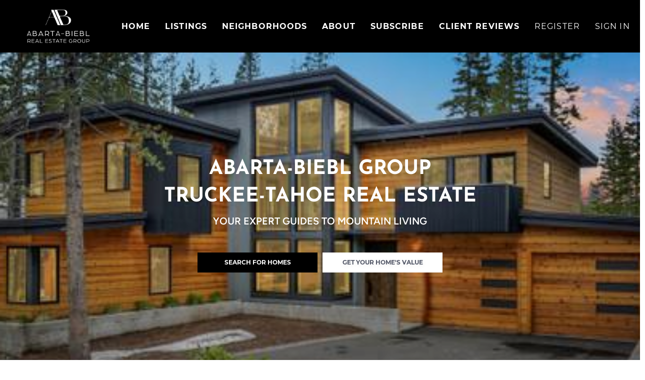

--- FILE ---
content_type: text/html; charset=utf-8
request_url: https://www.tahoe-truckeerealestate.com/
body_size: 10783
content:
<!doctype html><html lang="en"><head><meta http-equiv="content-type" content="text/html;charset=utf-8"><meta name="viewport" content="width=device-width,initial-scale=1,minimum-scale=1,maximum-scale=1,user-scalable=no"><link rel="dns-prefetch" href="//static.chimeroi.com"><link rel="dns-prefetch" href="//cdn.chime.me"><meta name="format-detection" content="telephone=no"><meta name="mobile-web-app-capable" content="yes"><title>Truckee/Lake Tahoe Real Estate - John Biebl & Anna Mcgee - Coldwell...</title><link rel="canonical" href="https://www.tahoe-truckeerealestate.com/">   <meta name="google-site-verification" content="Pt9tyRQeWMcphbh6Zu66qC2509UFRRyCCfipy_4751A" /><meta name="google-site-verification" content="VMU6fzv06CK_B7GuO7nyALtnta-9-IXtj2MUePMzcZM" /><meta name="google-site-verification" content="ppAmhdgL90KSakyvGnLAPxHhtG3XQZaGZ4P0YBIhIhQ" />  <meta name="title" property="og:title" content="Truckee/Lake Tahoe Real Estate - John Biebl & Anna Mcgee - Coldwell..."><meta name="twitter:card" content="summary_large_image"><meta name="twitter:title" content="Truckee/Lake Tahoe Real Estate - John Biebl & Anna Mcgee - Coldwell..."><meta name="keywords" content="null"><meta name="description" content="Browse new real estate properties and homes for sale in Truckee and Lake Tahoe.  Explore neighborhoods including Martis Camp, Lahontan, Gray's Crossing, Tahoe Donner, Schaffer's Mill, Donner Lake, Carnelian Bay, Tahoe City, Homewood, Dollar Point, Olympic Valley, Northstar and more.  Find your pe..."><meta property="og:description" content="Browse new real estate properties and homes for sale in Truckee and Lake Tahoe.  Explore neighborhoods including Martis Camp, Lahontan, Gray's Crossing, Tahoe Donner, Schaffer's Mill, Donner Lake, Carnelian Bay, Tahoe City, Homewood, Dollar Point, Olympic Valley, Northstar and more.  Find your pe..."><meta name="twitter:description" content="Browse new real estate properties and homes for sale in Truckee and Lake Tahoe.  Explore neighborhoods including Martis Camp, Lahontan, Gray's Crossing, Tahoe Donner, Schaffer's Mill, Donner Lake, Carnelian Bay, Tahoe City, Homewood, Dollar Point, Olympic Valley, Northstar and more.  Find your pe..."><meta property="og:image:width" content="1200"><meta property="og:image:height" content="630">  <meta property="og:image" content="https://cdn.chime.me/image/fs/sitebuild/2021224/8/w1200_original_7fa92856-2968-4d67-b4c2-9a35bd49d958.jpeg"><meta name="twitter:image" content="https://cdn.chime.me/image/fs/sitebuild/2021224/8/w1200_original_7fa92856-2968-4d67-b4c2-9a35bd49d958.jpeg"><meta name="theme-color" content="#FFF"><link rel="shortcut icon" href="//static.chimeroi.com/servicetool-temp/202398/1/lofty-website-logo/favicon-32.ico"><link rel="apple-touch-icon" sizes="144x144" href="//static.chimeroi.com/home_pictures/newicon144.png"><link rel="apple-touch-icon" sizes="120x120" href="//static.chimeroi.com/home_pictures/newicon120.png"><link rel="apple-touch-icon" sizes="72x72" href="//static.chimeroi.com/home_pictures/newicon72.png"><link rel="apple-touch-icon" sizes="52x52" href="//static.chimeroi.com/home_pictures/newicon52.png"><meta http-equiv="X-UA-Compatible" content="IE=edge"><link href="//static.chimeroi.com/site-ssr/main-cb2e223b.css" rel="stylesheet"><link href="//static.chimeroi.com/site-ssr/template/1763372372605/standard.css" rel="stylesheet"><link rel="stylesheet" href="/styleAndTheme.css?t=1763398629345&display=block&siteId=4416&pageId=1137260"> <link href="//static.chimeroi.com/site-ssr/modules/md-header/standard-a0a70930.css" rel="stylesheet"><link href="//static.chimeroi.com/site-ssr/modules/md-hero/standard-1fc68f4d.css" rel="stylesheet"><link href="//static.chimeroi.com/site-ssr/modules/md-team/template7-list-7f8c9276.css" rel="stylesheet"><link href="//static.chimeroi.com/site-ssr/modules/md-cta/layout5-329a5ff5.css" rel="stylesheet"><link href="//static.chimeroi.com/site-ssr/modules/md-featured-area/layout8-1d96fc08.css" rel="stylesheet"><link href="//static.chimeroi.com/site-ssr/modules/md-house/layout8-7ad4997e.css" rel="stylesheet"><link href="//static.chimeroi.com/site-ssr/modules/md-cta-single-column/standard-8e67e12d.css" rel="stylesheet"><link href="//static.chimeroi.com/site-ssr/modules/md-quick-search/standard-2550baea.css" rel="stylesheet"><link href="//static.chimeroi.com/site-ssr/modules/md-footer/standard-00485c45.css" rel="stylesheet"><link href="//static.chimeroi.com/site-ssr/modules/md-cta-a949c7b0.css" rel="stylesheet"><link href="//static.chimeroi.com/site-ssr/modules/md-cta-single-column-ae8c9060.css" rel="stylesheet"><link href="//static.chimeroi.com/site-ssr/components/pictures-0d00a548.css" rel="stylesheet"><link href="//static.chimeroi.com/site-ssr/modules/md-header-88302763.css" rel="stylesheet">  <script>window.lngNsDetail={"lng":"en","ns":{"md-header":"https://cdn.lofty.com/doc/international/Site/en/md-header/1737341042036/Site-md-header.en.json","md-hero":"https://cdn.lofty.com/doc/international/Site/en/md-hero/1733705526130/Site-md-hero.en.json","md-team":"https://cdn.lofty.com/doc/fs/international/2025925/1/3c2b996c-a2eb-49bf-ba16-7c9068fd4f15/Site-md-team.en.json","md-cta":"https://cdn.lofty.com/doc/international/Site/en/md-cta/1716196257802/Site-md-cta.en.json","md-featured-area":"https://cdn.lofty.com/doc/international/Site/en/md-featured-area/1706491109117/Site-md-featured-area.en.json","md-house":"https://cdn.lofty.com/doc/fs/international/2025922/1/ee5d0786-7671-44c9-bb97-e617c0073efc/Site-md-house.en.json","md-cta-single-column":"https://cdn.lofty.com/doc/international/Site/en/md-cta-single-column/1662600421037/Site-md-cta-single-column.en.json","md-quick-search":"https://cdn.lofty.com/doc/international/Site/en/md-quick-search/1662600421037/Site-md-quick-search.en.json","md-footer":"https://cdn.lofty.com/doc/international/Site/en/md-footer/1742172387854/Site-md-footer.en.json","common":"https://cdn.lofty.com/doc/fs/international/20251027/1/fffd8852-fd74-403a-92b4-b4dc353165b3/Site-common.en.json"}}</script>   <input id="requestId" value="2097646125_1763398629121" hidden> </head><body class="site home standard"><main id="app" class="page-content"><!--[--><header class="md-header standard" style="--header-logo-fontsize:30px;"><div role="navigation" style="color:#FFFFFF;--header-hovercolor:rgba(255, 255, 255, 1);--header-bgcolor:#000000;--header-sec-txtcolor:rgba(255, 255, 255, 1);--header-sec-bgcolor:rgba(0, 0, 0, 1);font-family:var(--font-bold);font-size:16px;" class="nosticky header-container"><div class="header-bg" style="background:#000000;"></div> <!-- logo start --> <a class="logo" href="/" rel="noopener noreferrer" role="button" tabindex="0"><img style="height:2.5em;" src="https://cdn.lofty.com/image/fs/408161738771729/website/4416/cmsbuild/h200_202592_f8ee94b356864e7f.png" alt="Sierra Sotheby&#39;s International Realty"></a> <!----> <!-- logo end --> <div class="nav-container"><!-- nav options ( Webpage navigation ) start --> <ul class="head-menu"><!--[--><li class="menu-item"><!--[--><a href="/" target="_self" rel="noopener noreferrer" class="uppercase"><!--[-->Home<!--]--></a><!--]--></li><li style="" class="menu-item has-child" tabindex="0"><!-- first-level menu --> <a class="has-child-a uppercase" href="/listing" target="_self" tabindex="0" role="button" rel="noopener noreferrer"><!--[--><i style="display:none;" class="iconfont left icon-fashion-down"></i> <!--[-->Listings<!--]--> <!----> <i style="display:none;" class="icon-fashion-down iconfont"></i> <i style="display:none;" class="iconfont right icon-fashion-down"></i><!--]--></a> <div class="wrapper" style=""><ol class="submenu hidden-scrollbar" style=""><!--[--><li class="menu-item"><!--has submenu second-level menu --> <!--[--><!--not has submenu second-level menu --><!--[--><a href="/listing" target="_self" rel="noopener noreferrer"><!--[-->All Listings<!--]--></a><!--]--><!--]--></li><li class="menu-item"><!--has submenu second-level menu --> <!--[--><!--not has submenu second-level menu --><!--[--><a href="/featured-listing" target="_self" rel="noopener noreferrer"><!--[-->Featured Listings<!--]--></a><!--]--><!--]--></li><li class="menu-item"><!--has submenu second-level menu --> <!--[--><!--not has submenu second-level menu --><!--[--><a href="/sold-listing" target="_self" rel="noopener noreferrer"><!--[-->Sold Listings<!--]--></a><!--]--><!--]--></li><li class="menu-item"><!--has submenu second-level menu --> <!--[--><!--[--><a class="has-child-a" tabindex="0" role="button" rel="noopener noreferrer" href="/sell" target="_self"><i style="display:none;" class="iconfont left icon-fashion-down"></i> <!--[-->Selling<!--]--> <i style="display:none;" class="iconfont right icon-fashion-down"></i></a><!--]--> <!-- third-level menu --> <div class="wrapper" style=""><ol class="submenu hidden-scrollbar" style=""><!--[--><li class="menu-item"><!--[--><a href="/sell" target="_self" rel="noopener noreferrer"><!--[-->Sell My Home<!--]--></a><!--]--></li><li class="menu-item"><!--[--><a href="/evaluation" target="_self" rel="noopener noreferrer"><!--[-->Home Evaluation<!--]--></a><!--]--></li><!--]--></ol></div><!--]--></li><!--]--></ol></div></li><li style="" class="menu-item has-child" tabindex="0"><!-- first-level menu --> <a class="has-child-a uppercase" href="/truckee" target="_self" tabindex="0" role="button" rel="noopener noreferrer"><!--[--><i style="display:none;" class="iconfont left icon-fashion-down"></i> <!--[-->Neighborhoods<!--]--> <!----> <i style="display:none;" class="icon-fashion-down iconfont"></i> <i style="display:none;" class="iconfont right icon-fashion-down"></i><!--]--></a> <div class="wrapper" style=""><ol class="submenu hidden-scrollbar" style=""><!--[--><li class="menu-item"><!--has submenu second-level menu --> <!--[--><!--[--><a class="has-child-a" tabindex="0" role="button" rel="noopener noreferrer" href="/truckee" target="_self"><i style="display:none;" class="iconfont left icon-fashion-down"></i> <!--[-->TRUCKEE<!--]--> <i style="display:none;" class="iconfont right icon-fashion-down"></i></a><!--]--> <!-- third-level menu --> <div class="wrapper" style=""><ol class="submenu hidden-scrollbar" style=""><!--[--><li class="menu-item"><!--[--><a href="/truckee" target="_self" rel="noopener noreferrer"><!--[-->TRUCKEE ALL AREAS<!--]--></a><!--]--></li><li class="menu-item"><!--[--><a href="/historic-truckee" target="_self" rel="noopener noreferrer"><!--[-->HISTORIC TRUCKEE<!--]--></a><!--]--></li><li class="menu-item"><!--[--><a href="/neighborhood-detail/119802/tahoe-donner" target="_self" rel="noopener noreferrer"><!--[-->TAHOE DONNER<!--]--></a><!--]--></li><li class="menu-item"><!--[--><a href="/martis-camp" target="_self" rel="noopener noreferrer"><!--[-->MARTIS CAMP<!--]--></a><!--]--></li><li class="menu-item"><!--[--><a href="/neighborhood-detail/121981/lahontan" target="_self" rel="noopener noreferrer"><!--[-->LAHONTAN<!--]--></a><!--]--></li><li class="menu-item"><!--[--><a href="/neighborhood-detail/109505/schaffers-mill" target="_self" rel="noopener noreferrer"><!--[-->SCHAFFER&#39;S MILL<!--]--></a><!--]--></li><li class="menu-item"><!--[--><a href="/neighborhoods/153875655/old-greenwood" target="_self" rel="noopener noreferrer"><!--[-->OLD GREENWOOD<!--]--></a><!--]--></li><li class="menu-item"><!--[--><a href="/listing?zoom=10&amp;rect=null&amp;mode=map%2bgrid&amp;&amp;page=1&amp;sort=RELEVANCE&amp;pageSize=24&amp;key=Grays%20Crossing-7Nr&amp;keywordType=area&amp;sitemenuitem=1" target="_self" rel="noopener noreferrer"><!--[-->GRAY&#39;S CROSSING<!--]--></a><!--]--></li><li class="menu-item"><!--[--><a href="/neighborhood/153875654/donnerlake" target="_self" rel="noopener noreferrer"><!--[-->DONNER LAKE<!--]--></a><!--]--></li><li class="menu-item"><!--[--><a href="/neighborhood/153875657/glenshire-cambridge-elkhorn" target="_self" rel="noopener noreferrer"><!--[-->GLENSHIRE - DEVONSHIRE - CAMBRIDGE - ELKHORN<!--]--></a><!--]--></li><li class="menu-item"><!--[--><a href="/martis-peak" target="_self" rel="noopener noreferrer"><!--[-->MARTIS PEAK<!--]--></a><!--]--></li><li class="menu-item"><!--[--><a href="/juniper-hills" target="_self" rel="noopener noreferrer"><!--[-->JUNIPER HILLS<!--]--></a><!--]--></li><li class="menu-item"><!--[--><a href="/pine-forest" target="_self" rel="noopener noreferrer"><!--[-->PINE FOREST<!--]--></a><!--]--></li><li class="menu-item"><!--[--><a href="/donner-crest" target="_self" rel="noopener noreferrer"><!--[-->DONNER CREST<!--]--></a><!--]--></li><li class="menu-item"><!--[--><a href="/prosser-n-truckee-areas" target="_self" rel="noopener noreferrer"><!--[-->PROSSER N. TRUCKEE AREAS<!--]--></a><!--]--></li><li class="menu-item"><!--[--><a href="/neighborhood/153875656/donnersummit" target="_self" rel="noopener noreferrer"><!--[-->Donner Summit<!--]--></a><!--]--></li><!--]--></ol></div><!--]--></li><li class="menu-item"><!--has submenu second-level menu --> <!--[--><!--[--><a class="has-child-a" tabindex="0" role="button" rel="noopener noreferrer" href="/tahoe-city" target="_self"><i style="display:none;" class="iconfont left icon-fashion-down"></i> <!--[-->TAHOE CITY, N SHORE LAKE TAHOE<!--]--> <i style="display:none;" class="iconfont right icon-fashion-down"></i></a><!--]--> <!-- third-level menu --> <div class="wrapper" style=""><ol class="submenu hidden-scrollbar" style=""><!--[--><li class="menu-item"><!--[--><a href="/tahoe-city" target="_self" rel="noopener noreferrer"><!--[-->TAHOE CITY<!--]--></a><!--]--></li><li class="menu-item"><!--[--><a href="/dollar-point" target="_self" rel="noopener noreferrer"><!--[-->DOLLAR POINT<!--]--></a><!--]--></li><li class="menu-item"><!--[--><a href="/carnelian-bay" target="_self" rel="noopener noreferrer"><!--[-->CARNELIAN BAY<!--]--></a><!--]--></li><li class="menu-item"><!--[--><a href="/tahoe-vista" target="_self" rel="noopener noreferrer"><!--[-->TAHOE VISTA<!--]--></a><!--]--></li><li class="menu-item"><!--[--><a href="/kings-beach" target="_self" rel="noopener noreferrer"><!--[-->KINGS BEACH<!--]--></a><!--]--></li><!--]--></ol></div><!--]--></li><li class="menu-item"><!--has submenu second-level menu --> <!--[--><!--not has submenu second-level menu --><!--[--><a href="/kingswood" target="_self" rel="noopener noreferrer"><!--[-->KINGSWOOD<!--]--></a><!--]--><!--]--></li><li class="menu-item"><!--has submenu second-level menu --> <!--[--><!--[--><a class="has-child-a" tabindex="0" role="button" rel="noopener noreferrer" href="/listing?mode=map%2blist&amp;&amp;zoom=10&amp;sort=RELEVANCE&amp;rect=null&amp;page=1&amp;pageSize=24&amp;purchaseType-For-Sale-Rent=1&amp;Listing-Status-1544173310207=Active%2CBack%20on%20Market%2CComing%20Soon&amp;Property-Type=Condo%2CTownhouse%2CSingle%20Family%20Home&amp;mapPath=%5B%7B%22lat%22%3A38.92857244097605%2C%22lng%22%3A-120.02584032983913%7D%2C%7B%22lat%22%3A38.9296407570698%2C%22lng%22%3A-120.24556689233913%7D%2C%7B%22lat%22%3A39.169602554256805%2C%22lng%22%3A-120.24007372827663%7D%2C%7B%22lat%22%3A39.16001973974573%2C%22lng%22%3A-120.073905515386%7D%2C%7B%22lat%22%3A39.019321855898646%2C%22lng%22%3A-120.040946531011%7D%5D&amp;sitemenuitem=2" target="_self"><i style="display:none;" class="iconfont left icon-fashion-down"></i> <!--[-->WEST SHORE LAKE TAHOE<!--]--> <i style="display:none;" class="iconfont right icon-fashion-down"></i></a><!--]--> <!-- third-level menu --> <div class="wrapper" style=""><ol class="submenu hidden-scrollbar" style=""><!--[--><li class="menu-item"><!--[--><a href="/listing?mode=map%2blist&amp;&amp;zoom=10&amp;sort=RELEVANCE&amp;rect=null&amp;page=1&amp;pageSize=24&amp;purchaseType-For-Sale-Rent=1&amp;Listing-Status-1544173310207=Active%2CBack%20on%20Market%2CComing%20Soon&amp;Property-Type=Condo%2CTownhouse%2CSingle%20Family%20Home&amp;mapPath=%5B%7B%22lat%22%3A38.92857244097605%2C%22lng%22%3A-120.02584032983913%7D%2C%7B%22lat%22%3A38.9296407570698%2C%22lng%22%3A-120.24556689233913%7D%2C%7B%22lat%22%3A39.169602554256805%2C%22lng%22%3A-120.24007372827663%7D%2C%7B%22lat%22%3A39.16001973974573%2C%22lng%22%3A-120.073905515386%7D%2C%7B%22lat%22%3A39.019321855898646%2C%22lng%22%3A-120.040946531011%7D%5D&amp;sitemenuitem=2" target="_self" rel="noopener noreferrer"><!--[-->WEST SHORE LAKE TAHOE<!--]--></a><!--]--></li><li class="menu-item"><!--[--><a href="/sunnyside" target="_self" rel="noopener noreferrer"><!--[-->SUNNYSIDE<!--]--></a><!--]--></li><li class="menu-item"><!--[--><a href="/talmont/tahoe-woods" target="_self" rel="noopener noreferrer"><!--[-->TALMONT/TAHOE WOODS<!--]--></a><!--]--></li><li class="menu-item"><!--[--><a href="/homewood" target="_self" rel="noopener noreferrer"><!--[-->HOMEWOOD<!--]--></a><!--]--></li><li class="menu-item"><!--[--><a href="/tahome" target="_self" rel="noopener noreferrer"><!--[-->TAHOMA<!--]--></a><!--]--></li><li class="menu-item"><!--[--><a href="/meeks-bay" target="_self" rel="noopener noreferrer"><!--[-->MEEKS BAY<!--]--></a><!--]--></li><li class="menu-item"><!--[--><a href="/rubicon" target="_self" rel="noopener noreferrer"><!--[-->RUBICON<!--]--></a><!--]--></li><!--]--></ol></div><!--]--></li><li class="menu-item"><!--has submenu second-level menu --> <!--[--><!--not has submenu second-level menu --><!--[--><a href="/incline-village" target="_self" rel="noopener noreferrer"><!--[-->INCLINE VILLAGE<!--]--></a><!--]--><!--]--></li><li class="menu-item"><!--has submenu second-level menu --> <!--[--><!--[--><a class="has-child-a" tabindex="0" role="button" rel="noopener noreferrer" href="/squaw-valley" target="_self"><i style="display:none;" class="iconfont left icon-fashion-down"></i> <!--[-->SKI RESORTS<!--]--> <i style="display:none;" class="iconfont right icon-fashion-down"></i></a><!--]--> <!-- third-level menu --> <div class="wrapper" style=""><ol class="submenu hidden-scrollbar" style=""><!--[--><li class="menu-item"><!--[--><a href="/squaw-valley" target="_self" rel="noopener noreferrer"><!--[-->OLYMPIC VALLEY/PALISADES TAHOE<!--]--></a><!--]--></li><li class="menu-item"><!--[--><a href="/alpine-meadows" target="_self" rel="noopener noreferrer"><!--[-->ALPINE MEADOWS<!--]--></a><!--]--></li><li class="menu-item"><!--[--><a href="/neighborhood-detail/120326/Northstar" target="_self" rel="noopener noreferrer"><!--[-->NORTHSTAR<!--]--></a><!--]--></li><li class="menu-item"><!--[--><a href="/sugar-bowl" target="_self" rel="noopener noreferrer"><!--[-->SUGAR BOWL<!--]--></a><!--]--></li><!--]--></ol></div><!--]--></li><li class="menu-item"><!--has submenu second-level menu --> <!--[--><!--not has submenu second-level menu --><!--[--><a href="/neighborhood-detail/116753/Donner-Lake" target="_self" rel="noopener noreferrer"><!--[-->DONNER LAKE<!--]--></a><!--]--><!--]--></li><li class="menu-item"><!--has submenu second-level menu --> <!--[--><!--not has submenu second-level menu --><!--[--><a href="/neighborhood-detail/121016/Donner-Summit" target="_self" rel="noopener noreferrer"><!--[-->DONNER SUMMIT<!--]--></a><!--]--><!--]--></li><!--]--></ol></div></li><li class="menu-item"><!--[--><a href="/about" target="_self" rel="noopener noreferrer" class="uppercase"><!--[-->About<!--]--></a><!--]--></li><li class="menu-item"><!--[--><a href="https://bit.ly/3Jmj4Z0" target="_blank" rel="noopener noreferrer" class="uppercase"><!--[-->Subscribe<!--]--></a><!--]--></li><li class="menu-item"><!--[--><a href="/zillow-reviews" target="_self" rel="noopener noreferrer" class="uppercase"><!--[-->Client Reviews<!--]--></a><!--]--></li><!--]--> <!----> <!----></ul> <!-- nav options ( Webpage navigation ) end --> <!-- google translate start --> <!--[--><!----> <!----><!--]--> <!-- google translate end --> <!--  User Info  start --> <ul class="head-account"><!--  Has logged   Display user related information  start --> <!--[--><!--  Has logged   Display user related information  end --><!--  not logged in   Show Login Register  start --><li class="menu-item item-regist"><span role="button" tabindex="0">Register</span></li> <li class="menu-item item-login"><span role="button" tabindex="0">Sign In</span></li><!--]--> <!--  not logged in   Show Login Register  end --></ul> <!--  User Info  end --></div> <!-- mobile language nav start --> <!----> <!-- mobile language nav end --> <!----> <div class="nav-mask"></div> <div style="display:none;" class="iconfont icon-menu"></div></div> <div class="header-placeholder"><div style="height:2.5em;min-height:24px;"></div></div> <script type="application/ld+json">{"@type":"Organization","name":"Sierra Sotheby's International Realty","logo":"https://cdn.lofty.com/image/fs/408161738771729/website/4416/cmsbuild/202592_f8ee94b356864e7f.png","url":"http://www.tahoe-truckeerealestate.com","sameAs":["https://www.facebook.com/tahoetruckeesales/","https://www.linkedin.com/in/john-biebl-19b2376/?trk=pub-pbmap","https://twitter.com/truckeesales","https://www.zillow.com/profile/John-Biebl/","https://www.yelp.com/biz/anna-mcgee-coldwell-banker-residential-brokerage-truckee-2","https://www.instagram.com/laketahoe_realestate/?hl=en","https://www.youtube.com/channel/UCkwn2qF1NFJMySEcucMl8Dw","https://www.google.com/maps/place/John+Biebl+-+Truckee-Tahoe+Real+Estate/@39.3419278,-120.2157847,15z/data=!4m2!3m1!1s0x0:0x7f4dd3b4d9974cc?ved=2ahUKEwiTiZODjOTgAhVRC6wKHVdwCygQ_BIwCnoECAUQCA"],"@context":"http://schema.org"}</script></header><div class="md-hero standard banner-with-search-btn" style="padding-bottom:;"><div class="banner multi" style="min-height:640px;background-color:;"><!----> <div class="pictures"><!--[--><!--<site-img
                class="single-picture"
                type="bgImg"
                :src="firstImgUrl"
            ></site-img>--> <div class="swiper pictures-list" slidedelay="8"><!--[--><!--]--><div class="swiper-wrapper"><!--[--><!--]--><!--[--><div class="swiper-slide list-item img-content" data-swiper-slide-index="0" style="width:calc((100% - 0px)/1);margin-right:0px;"><!--[--><img class="item-img" style="" src="https://cdn.chime.me/image/fs/sitebuild/201967/16/w600_original_f7681962-6078-4081-863d-b329535b4006.jpeg" alt="background banner"><!--]--><!----></div><!--]--><!--[--><!--]--></div><!----><!----><!----><!--[--><!--]--></div> <div style="" class="swiper-pagination"></div><!--]--></div> <!----> <!--[--><div class="media-content column media-content-search-btn row2column" style=""><div class="media-info"><div class="title-text"><div class="media-title" role="heading" aria-level="1" style="text-align:;"><div style="text-align: center; font-size: 1em; color: #ffffff;"><span style="color: #ffffff; font-size: 0.83em; font-family: font-JosefinSans-700;">ABARTA-BIEBL GROUP</span></div>
<div style="text-align: center; font-size: 1em; color: #ffffff;"><span style="font-size: 0.83em; font-family: font-JosefinSans-700;">TRUCKEE-TAHOE REAL ESTATE</span></div></div> <div role="heading" class="media-subtitle" aria-level="3" style="text-align:;"><div style="text-align: center; font-size: 0.75em; color: #ffffff;"><span style="font-family: font-Figtree-600; font-size: 1.11em;">YOUR EXPERT GUIDES TO MOUNTAIN LIVING</span></div></div> <div style="display:none;" class="media-shadow"></div></div> <!----> <!--[--><!--]--></div> <!--[--> <!----> <div class="media-content-box"><!----> <!----> <div class="banner-button count-2 column row2column"><!--[--><a href="https://www.tahoe-truckeerealestate.com/listing" class="btn-item" rel="noopener noreferrer" target="_blank" aria-label="SEARCH FOR HOMES" style="color:#ffffff;"><span class="button-text">SEARCH FOR HOMES</span> <i class="iconfont icon-arrow-up" style="display:none;"></i></a><a href="/evaluation" class="btn-item" rel="noopener noreferrer" target="_self" aria-label="GET YOUR HOME&#39;S VALUE" style="color:#515666;background-color:#ffffff;border-color:#ffffff;"><span class="button-text">GET YOUR HOME'S VALUE</span> <i class="iconfont icon-arrow-up" style="display:none;"></i></a><!--]--></div></div><!--]--></div><!--]--> <div style="background:rgba(0,0,0,0.15);" class="banner-mask"></div> <!----></div></div><div class="md-team template7-list" style="margin-bottom:0px;padding-top:10px;background:#ffffff;"><div class="mg-container template7-list-wrap" style=""><!--[--><div class="title-wrap"><div class="title"><p><span style="font-size: 1.11em;">MEET YOUR TEAM</span></p></div></div> <div class="swiper"><!--[--><!--]--><div class="swiper-wrapper"><!--[--><!--]--><!--[--><div class="swiper-slide agent-swiper" data-swiper-slide-index="0" style="width:calc((100% - 40px)/3);margin-right:20px;"><!--[--><div class="agent-item"><div class="template7-list-agent-card"><a class="avatar-box-a" href="/agents/John-Biebl/8181" target="_self" role="img" rel="noopener noreferrer"><div class="agent-headshot avatar-box md-team-template7-list"><div class="img-box agent-img"><!----> <div class="img-content" style="z-index:0;"><img class="" style="" src="https://cdn.lofty.com/image/fs/user-info/202591/17/w600_original_e72a74ac-0e3c-438e-ba58-43e8e21088dc.jpeg" alt="John Biebl"></div> <!--[--><!--]--></div> <!--[--><!--]--></div></a> <div class="agent-info"><div><h5>John Biebl</h5> <p>CA DRE #01220758</p></div> <p class="share-links"><!--[--><a class="icon-agent-facebook iconfont" href="https://www.facebook.com/tahoetruckeesales/" aria-label="facebook" target="_blank" rel="noopener"></a><a class="icon-agent-linkedin iconfont" href="https://www.linkedin.com/in/john-biebl-19b2376/?trk=pub-pbmap" aria-label="linkedin" target="_blank" rel="noopener"></a><a class="icon-newagent-twitter iconfont" href="https://twitter.com/truckeesales" aria-label="twitter" target="_blank" rel="noopener"></a><!--]--></p></div></div></div><!--]--><!----></div><div class="swiper-slide agent-swiper" data-swiper-slide-index="1" style="width:calc((100% - 40px)/3);margin-right:20px;"><!--[--><div class="agent-item"><div class="template7-list-agent-card"><a class="avatar-box-a" href="/agents/Anna-M-Abarta/8182" target="_self" role="img" rel="noopener noreferrer"><div class="agent-headshot avatar-box md-team-template7-list"><div class="img-box agent-img"><!----> <div class="img-content" style="z-index:0;"><img class="" style="" src="https://cdn.lofty.com/image/fs/user-info/202592/8/w600_original_008dbc99-4006-45ca-b055-2408111b3b9f.jpeg" alt="Anna M. Abarta"></div> <!--[--><!--]--></div> <!--[--><!--]--></div></a> <div class="agent-info"><div><h5>Anna M. Abarta</h5> <p>CA DRE #01947697</p></div> <p class="share-links"><!--[--><a class="icon-agent-facebook iconfont" href="https://www.facebook.com/tahoetruckeesales/" aria-label="facebook" target="_blank" rel="noopener"></a><a class="icon-agent-linkedin iconfont" href="https://www.linkedin.com/in/anna-mcgee-378b0420" aria-label="linkedin" target="_blank" rel="noopener"></a><a class="icon-agent-zillow iconfont" href="https://www.zillow.com/profile/Annamcgee/#reviews" aria-label="zillow" target="_blank" rel="noopener"></a><!--]--></p></div></div></div><!--]--><!----></div><div class="swiper-slide agent-swiper" data-swiper-slide-index="2" style="width:calc((100% - 40px)/3);margin-right:20px;"><!--[--><div class="agent-item"><div class="template7-list-agent-card"><a class="avatar-box-a" href="/agents/Dave-Abarta/8539026" target="_self" role="img" rel="noopener noreferrer"><div class="agent-headshot avatar-box md-team-template7-list"><div class="img-box agent-img"><!----> <div class="img-content" style="z-index:0;"><img class="" style="" src="https://cdn.lofty.com/image/fs/user-info/202593/20/w600_original_9742e30b-a928-40d6-8419-7092c2d663a1.jpeg" alt="Dave Abarta"></div> <!--[--><!--]--></div> <!--[--><!--]--></div></a> <div class="agent-info"><div><h5>Dave Abarta</h5> <p>CA DRE #02100378</p></div> <p class="share-links"><!--[--><a class="icon-agent-facebook iconfont" href="https://www.facebook.com/david.abarta.9" aria-label="facebook" target="_blank" rel="noopener"></a><a class="icon-agent-linkedin iconfont" href="https://www.linkedin.com/in/david-abarta/" aria-label="linkedin" target="_blank" rel="noopener"></a><a class="icon-newagent-twitter iconfont" href="https://twitter.com/David_Abarta" aria-label="twitter" target="_blank" rel="noopener"></a><!--]--></p></div></div></div><!--]--><!----></div><!--]--><!--[--><!--]--></div><!----><!----><!----><!--[--><!--]--></div> <div class="swiper-button"><span class="button-prev"><i class="iconfont icon-arrow-up prev-el"></i></span> <span class="button-next"><i class="iconfont icon-arrow-up next-el"></i></span></div><!--]--></div></div><div class="md-cta layout5 mg-bg" style="padding-top:80px;padding-bottom:80px;background-color:;"><div class="layout5-inner f-col"><div class="title"><div class="site-title" style="font-size:34px;"><h2>SUBSCRIBE TO OUR MONTHLY MARKET UPDATE</h2></div> <!----></div> <div class="btn-box"><div class="banner-button-v2 count-1"><!--[--><a href="https://managemypreferences.com/potential-contacts/new?token=[base64]" class="btn-item" rel="noopener noreferrer" target="_blank" aria-label="REGISTER HERE" style="color:;background-color:;border-color:;"><span class="button-text">REGISTER HERE</span> <i class="iconfont icon-arrow-up" style="display:none;"></i></a><!--]--></div></div></div></div><div class="md-featured-area layout8 mg-bg" style="background-size:cover;background-position:center;background-repeat:no-repeat;padding-top:80px;padding-bottom:80px;background-color:;"><div class="featured-area-container"><!----> <div class="featured-area-div len6"><!--[--><a class="featured-area-item" href="/neighborhood-detail/119802/tahoe-donner" rel="noopener noreferrer"><div class="img-box featured-area-item-preview"><!----> <div class="img-content" style="z-index:0;"><img class="" style="" src="https://cdn.chime.me/image/fs/sitebuild/201932/12/h600_original_c70ce7b4-f9b6-4684-93db-085fb903e9e4.jpeg" alt></div> <!--[--><!--]--></div> <div class="featured-area-item-img-mask" style="background-color:rgba(25, 25, 25, 0.5);"></div> <div class="featured-area-item-bottom"><div class="site-title center featured-area-item-sub-title" style="font-size:24px;">Tahoe Donner</div> <div class="featured-area-item-tag-wrap"><!--[--><span>Family Favorite</span><span>Great Amenities</span><span>Private Beach</span><!--]--></div></div></a><a class="featured-area-item" href="/neighborhood-detail/109505/schaffers-mill" rel="noopener noreferrer"><div class="img-box featured-area-item-preview"><!----> <div class="img-content" style="z-index:0;"><img class="" style="" src="https://cdn.chime.me/image/fs/sitebuild/201932/12/h600_original_dd7b5e6e-50a5-4487-8be3-1682eac73b33.jpeg" alt></div> <!--[--><!--]--></div> <div class="featured-area-item-img-mask" style="background-color:rgba(25, 25, 25, 0.5);"></div> <div class="featured-area-item-bottom"><div class="site-title center featured-area-item-sub-title" style="font-size:24px;">Schaffer's Mill</div> <div class="featured-area-item-tag-wrap"><!--[--><span>Golf</span><span>Tennis</span><span>Gated Community</span><!--]--></div></div></a><a class="featured-area-item" href="/neighborhood-detail/121981/lahontan" rel="noopener noreferrer"><div class="img-box featured-area-item-preview"><!----> <div class="img-content" style="z-index:0;"><img class="" style="" src="https://cdn.chime.me/image/fs/sitebuild/201932/12/h600_original_bebcf76f-c10c-4718-b680-d013d9466494.jpeg" alt></div> <!--[--><!--]--></div> <div class="featured-area-item-img-mask" style="background-color:rgba(25, 25, 25, 0.5);"></div> <div class="featured-area-item-bottom"><div class="site-title center featured-area-item-sub-title" style="font-size:24px;">Lahontan</div> <div class="featured-area-item-tag-wrap"><!--[--><span>Private Golf</span><span>Luxury Homes</span><span>Gated Community</span><!--]--></div></div></a><a class="featured-area-item" href="/neighborhood/153875653/Northstar" rel="noopener noreferrer"><div class="img-box featured-area-item-preview"><!----> <div class="img-content" style="z-index:0;"><img class="" style="" src="https://cdn.chime.me/image/fs/sitebuild/201932/13/h600_original_eb5eebeb-e9fb-496c-9d48-0d0e02fec3d7.jpeg" alt></div> <!--[--><!--]--></div> <div class="featured-area-item-img-mask" style="background-color:rgba(25, 25, 25, 0.5);"></div> <div class="featured-area-item-bottom"><div class="site-title center featured-area-item-sub-title" style="font-size:24px;">Northstar</div> <div class="featured-area-item-tag-wrap"><!--[--><span>Ski Resort</span><span>Golf</span><span>Shopping</span><!--]--></div></div></a><a class="featured-area-item" href="/martis-camp" rel="noopener noreferrer"><div class="img-box featured-area-item-preview"><!----> <div class="img-content" style="z-index:0;"><img class="" style="" src="https://cdn.chime.me/image/fs/sitebuild/2019311/12/h600_original_e8648862-a755-4821-8e61-0ef0bbabfae1.jpeg" alt></div> <!--[--><!--]--></div> <div class="featured-area-item-img-mask" style="background-color:rgba(25, 25, 25, 0.5);"></div> <div class="featured-area-item-bottom"><div class="site-title center featured-area-item-sub-title" style="font-size:24px;">Martis Camp</div> <div class="featured-area-item-tag-wrap"><!--[--><span>Luxury Homes</span><span>Private Golf</span><span>Direct Ski Access</span><!--]--></div></div></a><a class="featured-area-item" href="/neighborhood/153875637/Tahoe-City" rel="noopener noreferrer"><div class="img-box featured-area-item-preview"><!----> <div class="img-content" style="z-index:0;"><img class="" style="" src="https://cdn.chime.me/image/fs/sitebuild/201932/12/h600_original_648526e0-b340-4efc-a60a-eb5075232678.jpeg" alt></div> <!--[--><!--]--></div> <div class="featured-area-item-img-mask" style="background-color:rgba(25, 25, 25, 0.5);"></div> <div class="featured-area-item-bottom"><div class="site-title center featured-area-item-sub-title" style="font-size:24px;">Tahoe City</div> <!--v-if--></div></a><!--]--></div></div></div><div class="md-house layout8 mg-bg" style="padding-top:80px;padding-bottom:80px;background:;"><div class="pc house-container"><div class="title-wrap f-col"><div class="site-title house-title" style="font-size:var(--mg-title-size);"><h2>FEATURED LISTINGS</h2></div> <!----></div> <div class="layout8-house-swiper"><div class="swiper"><!--[--><!--]--><div class="swiper-wrapper"><!--[--><!--]--><!--[--><!--]--><!--[--><!--]--></div><!----><!----><!----><!--[--><!--]--></div> <div class="button-swiper"><div class="house-prev iconfont icon-arrow-up"></div> <div class="house-next iconfont icon-arrow-up"></div></div></div> <div class="btn-wrap"><a class="view-all-listings-btn site-button normal view-all-listings-btn" href="/listing?searchId=xQKAH_11ztNV" aria-label="More Listings" rel="noopener noreferrer" style="">More</a></div></div></div><div class="md-cta-sc standard" style="margin-bottom:10px;"><div class="banner single mg-container mobile-no-margin" style="min-height:340px;background-color:;padding-top:50px;padding-bottom:50px;"><div class="single-picture" style="background-size:cover;background-position:center;background-repeat:no-repeat;background-image:url(https://cdn.chime.me/image/fs/cmsbuild/2024325/12/original_60d2d767-3237-45b1-8df1-739c275f199b.jpeg);background-color:;"></div> <!----> <!----> <!--[--><div class="media-content column showLayer" style="width:calc(100% - 160px);"><div class="media-info"><div class="title-text"><div class="media-title" role="heading" aria-level="1" style="text-align:;"><h2 style="font-size: 1em; color: #ffffff; text-align: center;">Get Your Home Evaluation Report For Free!</h2></div> <div role="heading" class="media-subtitle" aria-level="3" style="text-align:;"><h3 style="font-size: 1em; color: #ffffff; text-align: center;"><span style="font-size: 1.22em; color: #ffffff;">Curious about your home's value in today's market?</span></h3></div> <div style="display:none;" class="media-shadow"></div></div> <!----> <!--[--><!--]--></div> <!--[--><div class="banner-button count-1" style="justify-content:center;"><!--[--><a href="/evaluation" class="btn-item" rel="noopener noreferrer" target="_self" aria-label="Find Out Here" style="background-color:;border-color:;font-size:16px;"><span class="button-text">Find Out Here</span> <i class="iconfont icon-arrow-up" style="display:none;"></i></a><!--]--></div> <div class="content-mask" style="background-color:rgba(255,255,255,0.2);"></div><!--]--></div><!--]--> <div style="background:rgba(0,0,0,0.15);" class="banner-mask"></div> <!----></div></div><div class="md-quick-search standard" style=""><div class="mg-container" style="padding-top:10px;margin-bottom:50px;"><!--[--><div class="mg-title">Quick Search</div> <div class="list"><ul class="quick-list collapse"><!--[--><li class="hot quick-search-item"><a href="https://www.tahoe-truckeerealestate.com/search?layoutType=map&amp;mapType=list&amp;zoom=10&amp;listingSort=RELEVANCE&amp;rect=null&amp;page=1&amp;pageSize=24&amp;keywords-detailDescribe=lakefront" title="Lakefront Homes: Lake Tahoe &amp; Donner Lake" rel="noopener noreferrer"><span class="search-title">Lakefront Homes: Lake Tahoe &amp; Donner Lake</span> <span class="hot-search">HOT</span></a></li><li class="hot quick-search-item"><a href="https://www.tahoe-truckeerealestate.com/search?layoutType=map&amp;mapType=list&amp;zoom=10&amp;listingSort=RELEVANCE&amp;rect=null&amp;page=1&amp;pageSize=24&amp;Lot-Description-1551856206244=Golf" title="Golf Course Homes in Truckee" rel="noopener noreferrer"><span class="search-title">Golf Course Homes in Truckee</span> <span class="hot-search">HOT</span></a></li><li class="hot quick-search-item"><a href="https://www.tahoe-truckeerealestate.com/openhouse" title="Open Houses in Truckee &amp; Lake Tahoe" rel="noopener noreferrer"><span class="search-title">Open Houses in Truckee &amp; Lake Tahoe</span> <span class="hot-search">HOT</span></a></li><li class="hot quick-search-item"><a href="https://www.tahoe-truckeerealestate.com/search?layoutType=map&amp;mapType=list&amp;zoom=10&amp;listingSort=RELEVANCE&amp;rect=null&amp;page=1&amp;pageSize=24&amp;Lot-Description-1551856206244=Ski%20Trail" title="Ski in/Ski Out Properties in Lake Tahoe" rel="noopener noreferrer"><span class="search-title">Ski in/Ski Out Properties in Lake Tahoe</span> <span class="hot-search">HOT</span></a></li><li class="hot quick-search-item"><a href="https://www.tahoe-truckeerealestate.com/newconstruction" title="New Construction Homes in Truckee &amp; Lake Tahoe" rel="noopener noreferrer"><span class="search-title">New Construction Homes in Truckee &amp; Lake Tahoe</span> <span class="hot-search">HOT</span></a></li><li class="hot quick-search-item"><a href="/listing?listingSortOptions=%5B%7B%22label%22%3A%22Default%22%2C%22value%22%3A%22RELEVANCE%22%2C%22show%22%3Atrue%7D%2C%7B%22label%22%3A%22Price-High%20To%20Low%22%2C%22value%22%3A%22PRICE_DESC%22%2C%22show%22%3Atrue%7D%2C%7B%22label%22%3A%22Price-Low%20To%20High%22%2C%22value%22%3A%22PRICE_ASC%22%2C%22show%22%3Atrue%7D%2C%7B%22label%22%3A%22Latest%20Listing%22%2C%22value%22%3A%22MLS_LIST_DATE_L_DESC%22%2C%22show%22%3Atrue%7D%2C%7B%22label%22%3A%22Beds%20(Most)%22%2C%22value%22%3A%22BEDROOMS_DESC%22%2C%22show%22%3Atrue%7D%2C%7B%22label%22%3A%22Baths%20(Most)%22%2C%22value%22%3A%22BATHS_DESC%22%2C%22show%22%3Atrue%7D%2C%7B%22label%22%3A%22Year%20Built(Newest)%22%2C%22value%22%3A%22BUILT_YEAR_DESC%22%2C%22show%22%3Atrue%7D%2C%7B%22label%22%3A%22Square%20Feet%20(Biggest)%22%2C%22value%22%3A%22SQFT_DESC%22%2C%22show%22%3Atrue%7D%5D&amp;listingSource=0%2BHomes%20For%20Sale%20in%20Truckee%2C%20CA&amp;presetParams=%7B%7D&amp;uiConfig=%7B%7D&amp;quickSearchCount=0&amp;quickSearchKey=0%2BHomes%20For%20Sale%20in%20Truckee%2C%20CA%7B%7D&amp;mode=grid" title="Homes For Sale in Truckee, CA" rel="noopener noreferrer"><span class="search-title">Homes For Sale in Truckee, CA</span> <span class="hot-search">HOT</span> <!----></a></li><li class="quick-search-item"><a href="/incline-village" title="Homes For Sale in Incline Village, NV" rel="noopener noreferrer"><span class="search-title">Homes For Sale in Incline Village, NV</span> <!----></a></li><li class="quick-search-item"><a href="/listing?listingSortOptions=%5B%7B%22label%22%3A%22Default%22%2C%22value%22%3A%22RELEVANCE%22%2C%22show%22%3Atrue%7D%2C%7B%22label%22%3A%22Price-High%20To%20Low%22%2C%22value%22%3A%22PRICE_DESC%22%2C%22show%22%3Atrue%7D%2C%7B%22label%22%3A%22Price-Low%20To%20High%22%2C%22value%22%3A%22PRICE_ASC%22%2C%22show%22%3Atrue%7D%2C%7B%22label%22%3A%22Latest%20Listing%22%2C%22value%22%3A%22MLS_LIST_DATE_L_DESC%22%2C%22show%22%3Atrue%7D%2C%7B%22label%22%3A%22Beds%20(Most)%22%2C%22value%22%3A%22BEDROOMS_DESC%22%2C%22show%22%3Atrue%7D%2C%7B%22label%22%3A%22Baths%20(Most)%22%2C%22value%22%3A%22BATHS_DESC%22%2C%22show%22%3Atrue%7D%2C%7B%22label%22%3A%22Year%20Built(Newest)%22%2C%22value%22%3A%22BUILT_YEAR_DESC%22%2C%22show%22%3Atrue%7D%2C%7B%22label%22%3A%22Square%20Feet%20(Biggest)%22%2C%22value%22%3A%22SQFT_DESC%22%2C%22show%22%3Atrue%7D%5D&amp;listingSource=0%2BHomes%20in%20Tahoe%20Donner%2C%20Truckee%2C%20CA&amp;presetParams=%7B%7D&amp;uiConfig=%7B%7D&amp;quickSearchCount=0&amp;quickSearchKey=0%2BHomes%20in%20Tahoe%20Donner%2C%20Truckee%2C%20CA%7B%7D&amp;mode=grid" title="Homes in Tahoe Donner, Truckee, CA" rel="noopener noreferrer"><span class="search-title">Homes in Tahoe Donner, Truckee, CA</span> <!----> <!----></a></li><li class="quick-search-item"><a href="/listing?listingSortOptions=%5B%7B%22label%22%3A%22Default%22%2C%22value%22%3A%22RELEVANCE%22%2C%22show%22%3Atrue%7D%2C%7B%22label%22%3A%22Price-High%20To%20Low%22%2C%22value%22%3A%22PRICE_DESC%22%2C%22show%22%3Atrue%7D%2C%7B%22label%22%3A%22Price-Low%20To%20High%22%2C%22value%22%3A%22PRICE_ASC%22%2C%22show%22%3Atrue%7D%2C%7B%22label%22%3A%22Latest%20Listing%22%2C%22value%22%3A%22MLS_LIST_DATE_L_DESC%22%2C%22show%22%3Atrue%7D%2C%7B%22label%22%3A%22Beds%20(Most)%22%2C%22value%22%3A%22BEDROOMS_DESC%22%2C%22show%22%3Atrue%7D%2C%7B%22label%22%3A%22Baths%20(Most)%22%2C%22value%22%3A%22BATHS_DESC%22%2C%22show%22%3Atrue%7D%2C%7B%22label%22%3A%22Year%20Built(Newest)%22%2C%22value%22%3A%22BUILT_YEAR_DESC%22%2C%22show%22%3Atrue%7D%2C%7B%22label%22%3A%22Square%20Feet%20(Biggest)%22%2C%22value%22%3A%22SQFT_DESC%22%2C%22show%22%3Atrue%7D%5D&amp;listingSource=0%2BHomes%20in%20Martis%20Camp%2C%20Truckee%2C%20CA&amp;presetParams=%7B%7D&amp;uiConfig=%7B%7D&amp;quickSearchCount=0&amp;quickSearchKey=0%2BHomes%20in%20Martis%20Camp%2C%20Truckee%2C%20CA%7B%7D&amp;mode=grid" title="Homes in Martis Camp, Truckee, CA" rel="noopener noreferrer"><span class="search-title">Homes in Martis Camp, Truckee, CA</span> <!----> <!----></a></li><li class="quick-search-item"><a href="/listing?listingSortOptions=%5B%7B%22label%22%3A%22Default%22%2C%22value%22%3A%22RELEVANCE%22%2C%22show%22%3Atrue%7D%2C%7B%22label%22%3A%22Price-High%20To%20Low%22%2C%22value%22%3A%22PRICE_DESC%22%2C%22show%22%3Atrue%7D%2C%7B%22label%22%3A%22Price-Low%20To%20High%22%2C%22value%22%3A%22PRICE_ASC%22%2C%22show%22%3Atrue%7D%2C%7B%22label%22%3A%22Latest%20Listing%22%2C%22value%22%3A%22MLS_LIST_DATE_L_DESC%22%2C%22show%22%3Atrue%7D%2C%7B%22label%22%3A%22Beds%20(Most)%22%2C%22value%22%3A%22BEDROOMS_DESC%22%2C%22show%22%3Atrue%7D%2C%7B%22label%22%3A%22Baths%20(Most)%22%2C%22value%22%3A%22BATHS_DESC%22%2C%22show%22%3Atrue%7D%2C%7B%22label%22%3A%22Year%20Built(Newest)%22%2C%22value%22%3A%22BUILT_YEAR_DESC%22%2C%22show%22%3Atrue%7D%2C%7B%22label%22%3A%22Square%20Feet%20(Biggest)%22%2C%22value%22%3A%22SQFT_DESC%22%2C%22show%22%3Atrue%7D%5D&amp;listingSource=0%2BHomes%20in%20Lahontan%2C%20Truckee%2C%20CA&amp;presetParams=%7B%7D&amp;uiConfig=%7B%7D&amp;quickSearchCount=0&amp;quickSearchKey=0%2BHomes%20in%20Lahontan%2C%20Truckee%2C%20CA%7B%7D&amp;mode=grid" title="Homes in Lahontan, Truckee, CA" rel="noopener noreferrer"><span class="search-title">Homes in Lahontan, Truckee, CA</span> <!----> <!----></a></li><li class="quick-search-item"><a href="/listing?listingSortOptions=%5B%7B%22label%22%3A%22Default%22%2C%22value%22%3A%22RELEVANCE%22%2C%22show%22%3Atrue%7D%2C%7B%22label%22%3A%22Price-High%20To%20Low%22%2C%22value%22%3A%22PRICE_DESC%22%2C%22show%22%3Atrue%7D%2C%7B%22label%22%3A%22Price-Low%20To%20High%22%2C%22value%22%3A%22PRICE_ASC%22%2C%22show%22%3Atrue%7D%2C%7B%22label%22%3A%22Latest%20Listing%22%2C%22value%22%3A%22MLS_LIST_DATE_L_DESC%22%2C%22show%22%3Atrue%7D%2C%7B%22label%22%3A%22Beds%20(Most)%22%2C%22value%22%3A%22BEDROOMS_DESC%22%2C%22show%22%3Atrue%7D%2C%7B%22label%22%3A%22Baths%20(Most)%22%2C%22value%22%3A%22BATHS_DESC%22%2C%22show%22%3Atrue%7D%2C%7B%22label%22%3A%22Year%20Built(Newest)%22%2C%22value%22%3A%22BUILT_YEAR_DESC%22%2C%22show%22%3Atrue%7D%2C%7B%22label%22%3A%22Square%20Feet%20(Biggest)%22%2C%22value%22%3A%22SQFT_DESC%22%2C%22show%22%3Atrue%7D%5D&amp;listingSource=0%2BHomes%20in%20Schaffer&#39;s%20Mill%2C%20Truckee%2C%20CA&amp;presetParams=%7B%7D&amp;uiConfig=%7B%7D&amp;quickSearchCount=0&amp;quickSearchKey=0%2BHomes%20in%20Schaffer&#39;s%20Mill%2C%20Truckee%2C%20CA%7B%7D&amp;mode=grid" title="Homes in Schaffer&#39;s Mill, Truckee, CA" rel="noopener noreferrer"><span class="search-title">Homes in Schaffer&#39;s Mill, Truckee, CA</span> <!----> <!----></a></li><li class="quick-search-item"><a href="/listing?searchId=1g99po_F0zfy" title="Homes in Old Greenwood, Truckee, CA" rel="noopener noreferrer"><span class="search-title">Homes in Old Greenwood, Truckee, CA</span> <!----> <!----></a></li><li class="quick-search-item"><a href="/listing?listingSortOptions=%5B%7B%22label%22%3A%22Default%22%2C%22value%22%3A%22RELEVANCE%22%2C%22show%22%3Atrue%7D%2C%7B%22label%22%3A%22Price-High%20To%20Low%22%2C%22value%22%3A%22PRICE_DESC%22%2C%22show%22%3Atrue%7D%2C%7B%22label%22%3A%22Price-Low%20To%20High%22%2C%22value%22%3A%22PRICE_ASC%22%2C%22show%22%3Atrue%7D%2C%7B%22label%22%3A%22Latest%20Listing%22%2C%22value%22%3A%22MLS_LIST_DATE_L_DESC%22%2C%22show%22%3Atrue%7D%2C%7B%22label%22%3A%22Beds%20(Most)%22%2C%22value%22%3A%22BEDROOMS_DESC%22%2C%22show%22%3Atrue%7D%2C%7B%22label%22%3A%22Baths%20(Most)%22%2C%22value%22%3A%22BATHS_DESC%22%2C%22show%22%3Atrue%7D%2C%7B%22label%22%3A%22Year%20Built(Newest)%22%2C%22value%22%3A%22BUILT_YEAR_DESC%22%2C%22show%22%3Atrue%7D%2C%7B%22label%22%3A%22Square%20Feet%20(Biggest)%22%2C%22value%22%3A%22SQFT_DESC%22%2C%22show%22%3Atrue%7D%5D&amp;listingSource=0%2BHomes%20for%20sale%20in%20Gray&#39;s%20Crossing&amp;presetParams=%7B%7D&amp;uiConfig=%7B%7D&amp;quickSearchCount=0&amp;quickSearchKey=0%2BHomes%20for%20sale%20in%20Gray&#39;s%20Crossing%7B%7D&amp;mode=grid" title="Homes for sale in Gray&#39;s Crossing" rel="noopener noreferrer"><span class="search-title">Homes for sale in Gray&#39;s Crossing</span> <!----> <!----></a></li><li class="quick-search-item"><a href="/listing?listingSortOptions=%5B%7B%22label%22%3A%22Default%22%2C%22value%22%3A%22RELEVANCE%22%2C%22show%22%3Atrue%7D%2C%7B%22label%22%3A%22Price-High%20To%20Low%22%2C%22value%22%3A%22PRICE_DESC%22%2C%22show%22%3Atrue%7D%2C%7B%22label%22%3A%22Price-Low%20To%20High%22%2C%22value%22%3A%22PRICE_ASC%22%2C%22show%22%3Atrue%7D%2C%7B%22label%22%3A%22Latest%20Listing%22%2C%22value%22%3A%22MLS_LIST_DATE_L_DESC%22%2C%22show%22%3Atrue%7D%2C%7B%22label%22%3A%22Beds%20(Most)%22%2C%22value%22%3A%22BEDROOMS_DESC%22%2C%22show%22%3Atrue%7D%2C%7B%22label%22%3A%22Baths%20(Most)%22%2C%22value%22%3A%22BATHS_DESC%22%2C%22show%22%3Atrue%7D%2C%7B%22label%22%3A%22Year%20Built(Newest)%22%2C%22value%22%3A%22BUILT_YEAR_DESC%22%2C%22show%22%3Atrue%7D%2C%7B%22label%22%3A%22Square%20Feet%20(Biggest)%22%2C%22value%22%3A%22SQFT_DESC%22%2C%22show%22%3Atrue%7D%5D&amp;listingSource=0%2BHomes%20For%20Sale%20in%20Northstar%2C%20Truckee%2C%20CA&amp;presetParams=%7B%7D&amp;uiConfig=%7B%7D&amp;quickSearchCount=0&amp;quickSearchKey=0%2BHomes%20For%20Sale%20in%20Northstar%2C%20Truckee%2C%20CA%7B%7D&amp;mode=grid" title="Homes For Sale in Northstar, Truckee, CA" rel="noopener noreferrer"><span class="search-title">Homes For Sale in Northstar, Truckee, CA</span> <!----> <!----></a></li><li class="quick-search-item"><a href="/listing?listingSortOptions=%5B%7B%22label%22%3A%22Default%22%2C%22value%22%3A%22RELEVANCE%22%2C%22show%22%3Atrue%7D%2C%7B%22label%22%3A%22Price-High%20To%20Low%22%2C%22value%22%3A%22PRICE_DESC%22%2C%22show%22%3Atrue%7D%2C%7B%22label%22%3A%22Price-Low%20To%20High%22%2C%22value%22%3A%22PRICE_ASC%22%2C%22show%22%3Atrue%7D%2C%7B%22label%22%3A%22Latest%20Listing%22%2C%22value%22%3A%22MLS_LIST_DATE_L_DESC%22%2C%22show%22%3Atrue%7D%2C%7B%22label%22%3A%22Beds%20(Most)%22%2C%22value%22%3A%22BEDROOMS_DESC%22%2C%22show%22%3Atrue%7D%2C%7B%22label%22%3A%22Baths%20(Most)%22%2C%22value%22%3A%22BATHS_DESC%22%2C%22show%22%3Atrue%7D%2C%7B%22label%22%3A%22Year%20Built(Newest)%22%2C%22value%22%3A%22BUILT_YEAR_DESC%22%2C%22show%22%3Atrue%7D%2C%7B%22label%22%3A%22Square%20Feet%20(Biggest)%22%2C%22value%22%3A%22SQFT_DESC%22%2C%22show%22%3Atrue%7D%5D&amp;listingSource=0%2BHomes%20for%20sale%20in%20Prosser%20and%20North%20Truckee&amp;presetParams=%7B%7D&amp;uiConfig=%7B%7D&amp;quickSearchCount=0&amp;quickSearchKey=0%2BHomes%20for%20sale%20in%20Prosser%20and%20North%20Truckee%7B%7D&amp;mode=grid" title="Homes for sale in Prosser and North Truckee" rel="noopener noreferrer"><span class="search-title">Homes for sale in Prosser and North Truckee</span> <!----> <!----></a></li><li class="quick-search-item"><a href="https://www.tahoe-truckeerealestate.com/search?layoutType=map&amp;mapType=list&amp;zoom=10&amp;listingSort=RELEVANCE&amp;rect=null&amp;page=1&amp;pageSize=24&amp;purchaseType-For-Sale-Rent=1&amp;Listing-Status-1544173310207=Active%2CBack%20on%20Market%2CComing%20Soon&amp;Property-Type=Condo%2CTownhouse%2CSingle%20Family%20Home&amp;mapPath=%5B%7B%22lat%22%3A38.92857244097605%2C%22lng%22%3A-120.02584032983913%7D%2C%7B%22lat%22%3A38.9296407570698%2C%22lng%22%3A-120.24556689233913%7D%2C%7B%22lat%22%3A39.169602554256805%2C%22lng%22%3A-120.24007372827663%7D%2C%7B%22lat%22%3A39.16001973974573%2C%22lng%22%3A-120.073905515386%7D%2C%7B%22lat%22%3A39.019321855898646%2C%22lng%22%3A-120.040946531011%7D%5D" title="Homes in West Shore Lake Tahoe" rel="noopener noreferrer"><span class="search-title">Homes in West Shore Lake Tahoe</span> <!----></a></li><li class="quick-search-item"><a href="/listing?searchId=1g99po_27twc7" title="Homes in Olynpic Valley, CA" rel="noopener noreferrer"><span class="search-title">Homes in Olynpic Valley, CA</span> <!----> <!----></a></li><li class="quick-search-item"><a href="/listing?listingSortOptions=%5B%7B%22label%22%3A%22Default%22%2C%22value%22%3A%22RELEVANCE%22%2C%22show%22%3Atrue%7D%2C%7B%22label%22%3A%22Price-High%20To%20Low%22%2C%22value%22%3A%22PRICE_DESC%22%2C%22show%22%3Atrue%7D%2C%7B%22label%22%3A%22Price-Low%20To%20High%22%2C%22value%22%3A%22PRICE_ASC%22%2C%22show%22%3Atrue%7D%2C%7B%22label%22%3A%22Latest%20Listing%22%2C%22value%22%3A%22MLS_LIST_DATE_L_DESC%22%2C%22show%22%3Atrue%7D%2C%7B%22label%22%3A%22Beds%20(Most)%22%2C%22value%22%3A%22BEDROOMS_DESC%22%2C%22show%22%3Atrue%7D%2C%7B%22label%22%3A%22Baths%20(Most)%22%2C%22value%22%3A%22BATHS_DESC%22%2C%22show%22%3Atrue%7D%2C%7B%22label%22%3A%22Year%20Built(Newest)%22%2C%22value%22%3A%22BUILT_YEAR_DESC%22%2C%22show%22%3Atrue%7D%2C%7B%22label%22%3A%22Square%20Feet%20(Biggest)%22%2C%22value%22%3A%22SQFT_DESC%22%2C%22show%22%3Atrue%7D%5D&amp;listingSource=0%2BHomes%20in%20Donner%20Lake%2C%20Truckee%2C%20CA&amp;presetParams=%7B%7D&amp;uiConfig=%7B%7D&amp;quickSearchCount=0&amp;quickSearchKey=0%2BHomes%20in%20Donner%20Lake%2C%20Truckee%2C%20CA%7B%7D&amp;mode=grid" title="Homes in Donner Lake, Truckee, CA" rel="noopener noreferrer"><span class="search-title">Homes in Donner Lake, Truckee, CA</span> <!----> <!----></a></li><li class="quick-search-item"><a href="/listing?listingSortOptions=%5B%7B%22label%22%3A%22Default%22%2C%22value%22%3A%22RELEVANCE%22%2C%22show%22%3Atrue%7D%2C%7B%22label%22%3A%22Price-High%20To%20Low%22%2C%22value%22%3A%22PRICE_DESC%22%2C%22show%22%3Atrue%7D%2C%7B%22label%22%3A%22Price-Low%20To%20High%22%2C%22value%22%3A%22PRICE_ASC%22%2C%22show%22%3Atrue%7D%2C%7B%22label%22%3A%22Latest%20Listing%22%2C%22value%22%3A%22MLS_LIST_DATE_L_DESC%22%2C%22show%22%3Atrue%7D%2C%7B%22label%22%3A%22Beds%20(Most)%22%2C%22value%22%3A%22BEDROOMS_DESC%22%2C%22show%22%3Atrue%7D%2C%7B%22label%22%3A%22Baths%20(Most)%22%2C%22value%22%3A%22BATHS_DESC%22%2C%22show%22%3Atrue%7D%2C%7B%22label%22%3A%22Year%20Built(Newest)%22%2C%22value%22%3A%22BUILT_YEAR_DESC%22%2C%22show%22%3Atrue%7D%2C%7B%22label%22%3A%22Square%20Feet%20(Biggest)%22%2C%22value%22%3A%22SQFT_DESC%22%2C%22show%22%3Atrue%7D%5D&amp;listingSource=0%2BHomes%20in%20Tahoe%20City%2C%20CA&amp;presetParams=%7B%7D&amp;uiConfig=%7B%7D&amp;quickSearchCount=0&amp;quickSearchKey=0%2BHomes%20in%20Tahoe%20City%2C%20CA%7B%7D&amp;mode=grid" title="Homes in Tahoe City, CA" rel="noopener noreferrer"><span class="search-title">Homes in Tahoe City, CA</span> <!----> <!----></a></li><li class="quick-search-item"><a href="/listing?listingSortOptions=%5B%7B%22label%22%3A%22Default%22%2C%22value%22%3A%22RELEVANCE%22%2C%22show%22%3Atrue%7D%2C%7B%22label%22%3A%22Price-High%20To%20Low%22%2C%22value%22%3A%22PRICE_DESC%22%2C%22show%22%3Atrue%7D%2C%7B%22label%22%3A%22Price-Low%20To%20High%22%2C%22value%22%3A%22PRICE_ASC%22%2C%22show%22%3Atrue%7D%2C%7B%22label%22%3A%22Latest%20Listing%22%2C%22value%22%3A%22MLS_LIST_DATE_L_DESC%22%2C%22show%22%3Atrue%7D%2C%7B%22label%22%3A%22Beds%20(Most)%22%2C%22value%22%3A%22BEDROOMS_DESC%22%2C%22show%22%3Atrue%7D%2C%7B%22label%22%3A%22Baths%20(Most)%22%2C%22value%22%3A%22BATHS_DESC%22%2C%22show%22%3Atrue%7D%2C%7B%22label%22%3A%22Year%20Built(Newest)%22%2C%22value%22%3A%22BUILT_YEAR_DESC%22%2C%22show%22%3Atrue%7D%2C%7B%22label%22%3A%22Square%20Feet%20(Biggest)%22%2C%22value%22%3A%22SQFT_DESC%22%2C%22show%22%3Atrue%7D%5D&amp;listingSource=0%2BHomes%20for%20sale%20Dollar%20Point&amp;presetParams=%7B%7D&amp;uiConfig=%7B%7D&amp;quickSearchCount=0&amp;quickSearchKey=0%2BHomes%20for%20sale%20Dollar%20Point%7B%7D&amp;mode=grid" title="Homes for sale Dollar Point" rel="noopener noreferrer"><span class="search-title">Homes for sale Dollar Point</span> <!----> <!----></a></li><li class="quick-search-item"><a href="/listing?listingSortOptions=%5B%7B%22label%22%3A%22Default%22%2C%22value%22%3A%22RELEVANCE%22%2C%22show%22%3Atrue%7D%2C%7B%22label%22%3A%22Price-High%20To%20Low%22%2C%22value%22%3A%22PRICE_DESC%22%2C%22show%22%3Atrue%7D%2C%7B%22label%22%3A%22Price-Low%20To%20High%22%2C%22value%22%3A%22PRICE_ASC%22%2C%22show%22%3Atrue%7D%2C%7B%22label%22%3A%22Latest%20Listing%22%2C%22value%22%3A%22MLS_LIST_DATE_L_DESC%22%2C%22show%22%3Atrue%7D%2C%7B%22label%22%3A%22Beds%20(Most)%22%2C%22value%22%3A%22BEDROOMS_DESC%22%2C%22show%22%3Atrue%7D%2C%7B%22label%22%3A%22Baths%20(Most)%22%2C%22value%22%3A%22BATHS_DESC%22%2C%22show%22%3Atrue%7D%2C%7B%22label%22%3A%22Year%20Built(Newest)%22%2C%22value%22%3A%22BUILT_YEAR_DESC%22%2C%22show%22%3Atrue%7D%2C%7B%22label%22%3A%22Square%20Feet%20(Biggest)%22%2C%22value%22%3A%22SQFT_DESC%22%2C%22show%22%3Atrue%7D%5D&amp;listingSource=0%2BHomes%20For%20Sale%20in%20Carnelian%20Bay%2C%20CA&amp;presetParams=%7B%7D&amp;uiConfig=%7B%7D&amp;quickSearchCount=0&amp;quickSearchKey=0%2BHomes%20For%20Sale%20in%20Carnelian%20Bay%2C%20CA%7B%7D&amp;mode=grid" title="Homes For Sale in Carnelian Bay, CA" rel="noopener noreferrer"><span class="search-title">Homes For Sale in Carnelian Bay, CA</span> <!----> <!----></a></li><li class="quick-search-item"><a href="/listing?listingSortOptions=%5B%7B%22label%22%3A%22Default%22%2C%22value%22%3A%22RELEVANCE%22%2C%22show%22%3Atrue%7D%2C%7B%22label%22%3A%22Price-High%20To%20Low%22%2C%22value%22%3A%22PRICE_DESC%22%2C%22show%22%3Atrue%7D%2C%7B%22label%22%3A%22Price-Low%20To%20High%22%2C%22value%22%3A%22PRICE_ASC%22%2C%22show%22%3Atrue%7D%2C%7B%22label%22%3A%22Latest%20Listing%22%2C%22value%22%3A%22MLS_LIST_DATE_L_DESC%22%2C%22show%22%3Atrue%7D%2C%7B%22label%22%3A%22Beds%20(Most)%22%2C%22value%22%3A%22BEDROOMS_DESC%22%2C%22show%22%3Atrue%7D%2C%7B%22label%22%3A%22Baths%20(Most)%22%2C%22value%22%3A%22BATHS_DESC%22%2C%22show%22%3Atrue%7D%2C%7B%22label%22%3A%22Year%20Built(Newest)%22%2C%22value%22%3A%22BUILT_YEAR_DESC%22%2C%22show%22%3Atrue%7D%2C%7B%22label%22%3A%22Square%20Feet%20(Biggest)%22%2C%22value%22%3A%22SQFT_DESC%22%2C%22show%22%3Atrue%7D%5D&amp;listingSource=0%2BHomes%20in%20Kings%20Beach%2C%20CA&amp;presetParams=%7B%7D&amp;uiConfig=%7B%7D&amp;quickSearchCount=0&amp;quickSearchKey=0%2BHomes%20in%20Kings%20Beach%2C%20CA%7B%7D&amp;mode=grid" title="Homes in Kings Beach, CA" rel="noopener noreferrer"><span class="search-title">Homes in Kings Beach, CA</span> <!----> <!----></a></li><li class="quick-search-item"><a href="/listing?listingSortOptions=%5B%7B%22label%22%3A%22Default%22%2C%22value%22%3A%22RELEVANCE%22%2C%22show%22%3Atrue%7D%2C%7B%22label%22%3A%22Price-High%20To%20Low%22%2C%22value%22%3A%22PRICE_DESC%22%2C%22show%22%3Atrue%7D%2C%7B%22label%22%3A%22Price-Low%20To%20High%22%2C%22value%22%3A%22PRICE_ASC%22%2C%22show%22%3Atrue%7D%2C%7B%22label%22%3A%22Latest%20Listing%22%2C%22value%22%3A%22MLS_LIST_DATE_L_DESC%22%2C%22show%22%3Atrue%7D%2C%7B%22label%22%3A%22Beds%20(Most)%22%2C%22value%22%3A%22BEDROOMS_DESC%22%2C%22show%22%3Atrue%7D%2C%7B%22label%22%3A%22Baths%20(Most)%22%2C%22value%22%3A%22BATHS_DESC%22%2C%22show%22%3Atrue%7D%2C%7B%22label%22%3A%22Year%20Built(Newest)%22%2C%22value%22%3A%22BUILT_YEAR_DESC%22%2C%22show%22%3Atrue%7D%2C%7B%22label%22%3A%22Square%20Feet%20(Biggest)%22%2C%22value%22%3A%22SQFT_DESC%22%2C%22show%22%3Atrue%7D%5D&amp;listingSource=0%2BHomes%20For%20Sale%20in%20Tahoe%20Vista%2C%20CA&amp;presetParams=%7B%7D&amp;uiConfig=%7B%7D&amp;quickSearchCount=0&amp;quickSearchKey=0%2BHomes%20For%20Sale%20in%20Tahoe%20Vista%2C%20CA%7B%7D&amp;mode=grid" title="Homes For Sale in Tahoe Vista, CA" rel="noopener noreferrer"><span class="search-title">Homes For Sale in Tahoe Vista, CA</span> <!----> <!----></a></li><li class="quick-search-item"><a href="/listing?listingSortOptions=%5B%7B%22label%22%3A%22Default%22%2C%22value%22%3A%22RELEVANCE%22%2C%22show%22%3Atrue%7D%2C%7B%22label%22%3A%22Price-High%20To%20Low%22%2C%22value%22%3A%22PRICE_DESC%22%2C%22show%22%3Atrue%7D%2C%7B%22label%22%3A%22Price-Low%20To%20High%22%2C%22value%22%3A%22PRICE_ASC%22%2C%22show%22%3Atrue%7D%2C%7B%22label%22%3A%22Latest%20Listing%22%2C%22value%22%3A%22MLS_LIST_DATE_L_DESC%22%2C%22show%22%3Atrue%7D%2C%7B%22label%22%3A%22Beds%20(Most)%22%2C%22value%22%3A%22BEDROOMS_DESC%22%2C%22show%22%3Atrue%7D%2C%7B%22label%22%3A%22Baths%20(Most)%22%2C%22value%22%3A%22BATHS_DESC%22%2C%22show%22%3Atrue%7D%2C%7B%22label%22%3A%22Year%20Built(Newest)%22%2C%22value%22%3A%22BUILT_YEAR_DESC%22%2C%22show%22%3Atrue%7D%2C%7B%22label%22%3A%22Square%20Feet%20(Biggest)%22%2C%22value%22%3A%22SQFT_DESC%22%2C%22show%22%3Atrue%7D%5D&amp;listingSource=0%2BHomes%20For%20Sale%20in%20Donner%20Summit%2C%20Soda%20Springs%2C%20CA&amp;presetParams=%7B%7D&amp;uiConfig=%7B%7D&amp;quickSearchCount=0&amp;quickSearchKey=0%2BHomes%20For%20Sale%20in%20Donner%20Summit%2C%20Soda%20Springs%2C%20CA%7B%7D&amp;mode=grid" title="Homes For Sale in Donner Summit, Soda Springs, CA" rel="noopener noreferrer"><span class="search-title">Homes For Sale in Donner Summit, Soda Springs, CA</span> <!----> <!----></a></li><li class="hot quick-search-item"><a href="https://www.tahoe-truckeerealestate.com/search?layoutType=map&amp;mapType=list&amp;zoom=10&amp;listingSort=RELEVANCE&amp;rect=null&amp;page=1&amp;pageSize=24&amp;Lot-Description-1551856206244=Common%20Area%2CGreenbelt&amp;Property-Type=Single%20Family%20Home" title="Homes For Sale Adjacent to Open Space in Truckee" rel="noopener noreferrer"><span class="search-title">Homes For Sale Adjacent to Open Space in Truckee</span> <span class="hot-search">HOT</span></a></li><li class="hot quick-search-item"><a href="https://www.tahoe-truckeerealestate.com/sold-listing?listingSort=PRICE_DESC&amp;page=1&amp;pageSize=24" title="Homes Sold in the Past 30 Days" rel="noopener noreferrer"><span class="search-title">Homes Sold in the Past 30 Days</span> <span class="hot-search">HOT</span></a></li><!--]--></ul> <span class="quicksearch-more">There are 26 quick searches</span></div><!--]--></div></div><footer class="md-footer standard" style="--g-text-color:rgba(255, 255, 255, 1);"><div class="footer-container" style="background-color:#000000;color:#fff;"><div class="f-col"><div class="top-content"><div class="left-content"><div class="site-logo"><!--[--><!--[--><img class="logo-item" style="height:3em;" src="https://cdn.lofty.com/image/fs/408161738771729/website/4416/cmsbuild/h60_202592_4bfeb93a08ef43ba.png" alt="Sierra-Vertical-White-Logo"><!--]--><!--]--></div> <div class="detail"><!--[--><div class="co-name" style="font-family:var(--font-bold);font-size:1em;color:#fff;">Sierra Sotheby's Realty</div><!--]--> <p class="detail-info"><span class="detail-name" style="font-family:var(--font-normal);font-size:;color:;">John Biebl</span> <span style="font-family:var(--font-normal);font-size:;color:;" class="detail-license">License ID:  01220758</span></p> <p class="detail-info"><span class="detail-phone" style="font-family:var(--font-normal);font-size:;color:;"><a href="tel:+1(530) 482-6035" target="_top" rel="noopener noreferrer">+1(530) 482-6035</a></span> <span class="detail-email" style="font-family:var(--font-normal);font-size:;color:;"><a href="/cdn-cgi/l/email-protection#d9b3b6b1b799adabacbab2bcbcf4adb8b1b6bcf7bab6b4" rel="noopener noreferrer"><span class="__cf_email__" data-cfemail="1a707572745a6e686f79717f7f376e7b72757f34797577">[email&#160;protected]</span></a></span></p></div> <!----> <div class="detail"><div class="detail-addr" style="font-family:var(--font-normal);font-size:1em;color:#fff;">11177 Brockway Rd. Unit A, Truckee, CA 96161</div> <!----></div></div> <div class="right-content"><ul class="main-menu"><li class="first-col"><!--[--><ul class="menu-item"><a class="footer-menu" href="/" target="_self" rel="noopener noreferrer" role="button" style="font-family:var(--font-normal);font-size:1em;--origin-menu-color:rgba(255, 255, 255, 1);--hover-menu-color:;"><span class="menu-label uppercase" title="HOME">Home</span></a></ul><ul class="menu-item"><a class="footer-menu" href="/about" target="_self" rel="noopener noreferrer" role="button" style="font-family:var(--font-normal);font-size:1em;--origin-menu-color:rgba(255, 255, 255, 1);--hover-menu-color:;"><span class="menu-label uppercase" title="ABOUT">About</span></a></ul><!--]--></li> <li class="second-col"><!--[--><ul class="menu-item"><a class="footer-menu hasChild" style="font-family:var(--font-normal);font-size:1em;--origin-menu-color:rgba(255, 255, 255, 1);--hover-menu-color:;" rel="noopener noreferrer" role="button" aria-haspopup="true" aria-expanded="false" tabindex="0"><span class="menu-label uppercase" title="LISTINGS">Listings</span> <i class="iconfont icon-fashion-down"></i></a> <ol class="footer-submenu" style="display:none;font-family:var(--font-normal);font-size:0.8571428571428571em;--origin-sub-color:rgba(255, 255, 255, 1);--hover-sub-color:;"><!--[--><li class="sub-menu"><a class="submenu-text uppercase" href="/listing" target="_self" rel="noopener noreferrer" title="ALL LISTINGS">All Listings</a></li><li class="sub-menu"><a class="submenu-text uppercase" href="/featured-listing" target="_self" rel="noopener noreferrer" title="FEATURED LISTINGS">Featured Listings</a></li><li class="sub-menu"><a class="submenu-text uppercase" href="/sold-listing" target="_self" rel="noopener noreferrer" title="SOLD LISTINGS">Sold Listings</a></li><li class="sub-menu"><a class="submenu-text uppercase" href="/sell" target="_self" rel="noopener noreferrer" title="SELLING">Selling</a></li><!--]--></ol></ul><ul class="menu-item"><a class="footer-menu" href="https://bit.ly/3Jmj4Z0" target="_blank" rel="noopener noreferrer" role="button" style="font-family:var(--font-normal);font-size:1em;--origin-menu-color:rgba(255, 255, 255, 1);--hover-menu-color:;"><span class="menu-label uppercase" title="SUBSCRIBE">Subscribe</span></a></ul><!--]--></li> <li class="third-col"><!--[--><ul class="menu-item"><a class="footer-menu hasChild" style="font-family:var(--font-normal);font-size:1em;--origin-menu-color:rgba(255, 255, 255, 1);--hover-menu-color:;" rel="noopener noreferrer" role="button" aria-haspopup="true" aria-expanded="false" tabindex="0"><span class="menu-label uppercase" title="NEIGHBORHOODS">Neighborhoods</span> <i class="iconfont icon-fashion-down"></i></a> <ol class="footer-submenu" style="display:none;font-family:var(--font-normal);font-size:0.8571428571428571em;--origin-sub-color:rgba(255, 255, 255, 1);--hover-sub-color:;"><!--[--><li class="sub-menu"><a class="submenu-text uppercase" href="/truckee" target="_self" rel="noopener noreferrer" title="TRUCKEE">TRUCKEE</a></li><li class="sub-menu"><a class="submenu-text uppercase" href="/tahoe-city" target="_self" rel="noopener noreferrer" title="TAHOE CITY, N SHORE LAKE TAHOE">TAHOE CITY, N SHORE LAKE TAHOE</a></li><li class="sub-menu"><a class="submenu-text uppercase" href="/kingswood" target="_self" rel="noopener noreferrer" title="KINGSWOOD">KINGSWOOD</a></li><li class="sub-menu"><a class="submenu-text uppercase" href="/listing?mode=map%2blist&amp;&amp;zoom=10&amp;sort=RELEVANCE&amp;rect=null&amp;page=1&amp;pageSize=24&amp;purchaseType-For-Sale-Rent=1&amp;Listing-Status-1544173310207=Active%2CBack%20on%20Market%2CComing%20Soon&amp;Property-Type=Condo%2CTownhouse%2CSingle%20Family%20Home&amp;mapPath=%5B%7B%22lat%22%3A38.92857244097605%2C%22lng%22%3A-120.02584032983913%7D%2C%7B%22lat%22%3A38.9296407570698%2C%22lng%22%3A-120.24556689233913%7D%2C%7B%22lat%22%3A39.169602554256805%2C%22lng%22%3A-120.24007372827663%7D%2C%7B%22lat%22%3A39.16001973974573%2C%22lng%22%3A-120.073905515386%7D%2C%7B%22lat%22%3A39.019321855898646%2C%22lng%22%3A-120.040946531011%7D%5D" target="_self" rel="noopener noreferrer" title="WEST SHORE LAKE TAHOE">WEST SHORE LAKE TAHOE</a></li><li class="sub-menu"><a class="submenu-text uppercase" href="/incline-village" target="_self" rel="noopener noreferrer" title="INCLINE VILLAGE">INCLINE VILLAGE</a></li><li class="sub-menu"><a class="submenu-text uppercase" href="/squaw-valley" target="_self" rel="noopener noreferrer" title="SKI RESORTS">SKI RESORTS</a></li><li class="sub-menu"><a class="submenu-text uppercase" href="/neighborhood-detail/116753/Donner-Lake" target="_self" rel="noopener noreferrer" title="DONNER LAKE">DONNER LAKE</a></li><li class="sub-menu"><a class="submenu-text uppercase" href="/neighborhood-detail/121016/Donner-Summit" target="_self" rel="noopener noreferrer" title="DONNER SUMMIT">DONNER SUMMIT</a></li><!--]--></ol></ul><ul class="menu-item"><a class="footer-menu" href="/zillow-reviews" target="_self" rel="noopener noreferrer" role="button" style="font-family:var(--font-normal);font-size:1em;--origin-menu-color:rgba(255, 255, 255, 1);--hover-menu-color:;"><span class="menu-label uppercase" title="CLIENT REVIEWS">Client Reviews</span></a></ul><!--]--></li></ul></div></div> <div class="bottom-content"><div class="download-closely" style="display:none;"><p class="code-title">Get My App</p> <div class="code-wrapper"><canvas class="qr-code"></canvas></div> <!----> <!----></div> <div class="detail-info"><!----> <!-- sub file --> <!----></div> <!----> <!----> <!----> <div class="copyright" style=""><!--[--><p class="cr">Powered by <a href="https:&#x2F;&#x2F;lofty.com" style="text-decoration: underline" rel="nofollow">Lofty  Inc.</a> Copyright 2025. All Rights Reserved.</p> <p class="ppt"><!--[--><a href="/site/privacy-terms" target="_blank" style="text-decoration:underline;" rel="noopener noreferrer">Terms of Service &amp; Privacy Policy</a>
    |
    <a href="/site/privacy-terms#cookie-policy" style="text-decoration:underline;" rel="noopener noreferrer">Cookie Policy</a>
    |
    <span style="text-decoration:underline;cursor:pointer;">Cookie Preferences</span>
    |
    <a href="/property-listings/sitemap" style="text-decoration:underline;" rel="noopener noreferrer"> Property Listings</a>
    |
    <a href="/sitemap" style="text-decoration:underline;" rel="noopener noreferrer">Sitemap</a> <!--[-->
        |
        <a href="/accessibility" style="text-decoration:underline;" rel="noopener noreferrer">Accessibility</a><!--]--><!--]--></p><!--]--></div> <div class="mls-declaimer-container standard"><!--[--><div class="declaimer"><!----> <div class="content">IDX information is provided exclusively for consumers’ personal, non-commercial use and that it may not be used for any purpose other than to identify prospective properties consumers may be interested in purchasing. Information deemed reliable but not guaranteed to be accurate. Listing information updated daily.</div></div><!--]--></div> <div class="share-links"><!--[--><a class="share-item" style="" href="https://www.facebook.com/tahoetruckeesales/" aria-label="facebook" target="_blank" rel="noopener noreferrer"><i class="icon-facebook-sign iconfont"></i></a><a class="share-item" style="" href="https://www.linkedin.com/in/john-biebl-19b2376/?trk=pub-pbmap" aria-label="linkedin" target="_blank" rel="noopener noreferrer"><i class="icon-linkedin iconfont"></i></a><a class="share-item" style="" href="https://twitter.com/truckeesales" aria-label="twitter" target="_blank" rel="noopener noreferrer"><i class="icon-newnewtwitter iconfont"></i></a><a class="share-item" style="" href="https://www.zillow.com/profile/John-Biebl/" aria-label="zillow" target="_blank" rel="noopener noreferrer"><i class="icon-zillow iconfont"></i></a><a class="share-item" style="" href="https://www.yelp.com/biz/anna-mcgee-coldwell-banker-residential-brokerage-truckee-2" aria-label="yelp" target="_blank" rel="noopener noreferrer"><i class="icon-yelp iconfont"></i></a><a class="share-item" style="" href="https://www.instagram.com/laketahoe_realestate/?hl=en" aria-label="instagram" target="_blank" rel="noopener noreferrer"><i class="icon-instagram iconfont"></i></a><a class="share-item" style="" href="https://www.youtube.com/channel/UCkwn2qF1NFJMySEcucMl8Dw" aria-label="youtube" target="_blank" rel="noopener noreferrer"><i class="icon-youtube iconfont"></i></a><a class="share-item" style="" href="https://www.google.com/maps/place/John+Biebl+-+Truckee-Tahoe+Real+Estate/@39.3419278,-120.2157847,15z/data=!4m2!3m1!1s0x0:0x7f4dd3b4d9974cc?ved=2ahUKEwiTiZODjOTgAhVRC6wKHVdwCygQ_BIwCnoECAUQCA" aria-label="google+" target="_blank" rel="noopener noreferrer"><i class="icon-google1 iconfont"></i></a><!--]--></div></div></div></div></footer><!----><!--]--></main> <a href="/18f00cbc922baws932d8b0key1095?type=ssr" rel="nofollow" style="display:none"></a>    <div id="teleported"></div><script data-cfasync="false" src="/cdn-cgi/scripts/5c5dd728/cloudflare-static/email-decode.min.js"></script><script defer src="https://static.cloudflareinsights.com/beacon.min.js/vcd15cbe7772f49c399c6a5babf22c1241717689176015" integrity="sha512-ZpsOmlRQV6y907TI0dKBHq9Md29nnaEIPlkf84rnaERnq6zvWvPUqr2ft8M1aS28oN72PdrCzSjY4U6VaAw1EQ==" data-cf-beacon='{"version":"2024.11.0","token":"a03ef053e40546f892fc02f0803f440b","r":1,"server_timing":{"name":{"cfCacheStatus":true,"cfEdge":true,"cfExtPri":true,"cfL4":true,"cfOrigin":true,"cfSpeedBrain":true},"location_startswith":null}}' crossorigin="anonymous"></script>
</body></html>

--- FILE ---
content_type: text/css;charset=utf-8
request_url: https://www.tahoe-truckeerealestate.com/styleAndTheme.css?t=1763398629345&display=block&siteId=4416&pageId=1137260
body_size: 5321
content:
/* theme-style start */:root{--font-light:font-light;--font-normal:font-normal;--font-bold:font-bold;--font-title:font-title;--font-medium:font-medium;--mg-title-font:var(--font-bold);--mg-title-size:18px;--mg-button-font:var(--font-bold);--label-font-size:14px;--g-primary-color:#000;--g-btn-background:#000000;--g-btn-color:#ffffff;}@font-face {font-family: 'font-light';font-display: block;src: url('//static.chimeroi.com/servicetool-temp/Montserrat-Regular.otf');src: url('//static.chimeroi.com/servicetool-temp/Montserrat-Regular.eot')format('embedded-opentype'),url('//static.chimeroi.com/servicetool-temp/Montserrat-Regular.woff2') format('woff2'),url('//static.chimeroi.com/servicetool-temp/Montserrat-Regular.ttf')format('truetype'),url('//static.chimeroi.com/servicetool-temp/Montserrat-Regular.woff') format('woff'),url('//static.chimeroi.com/servicetool-temp/Montserrat-Regular.svg') format('svg');}@font-face {font-family: 'font-normal';font-display: block;src: url('//static.chimeroi.com/servicetool-temp/Montserrat-Regular.otf');src: url('//static.chimeroi.com/servicetool-temp/Montserrat-Regular.eot')format('embedded-opentype'),url('//static.chimeroi.com/servicetool-temp/Montserrat-Regular.woff2') format('woff2'),url('//static.chimeroi.com/servicetool-temp/Montserrat-Regular.ttf')format('truetype'),url('//static.chimeroi.com/servicetool-temp/Montserrat-Regular.woff') format('woff'),url('//static.chimeroi.com/servicetool-temp/Montserrat-Regular.svg') format('svg');}@font-face {font-family: 'font-bold';font-display: block;src: url('//static.chimeroi.com/servicetool-temp/Montserrat-Bold.otf');src: url('//static.chimeroi.com/servicetool-temp/Montserrat-Bold.eot')format('embedded-opentype'),url('//static.chimeroi.com/servicetool-temp/Montserrat-Bold.woff2') format('woff2'),url('//static.chimeroi.com/servicetool-temp/Montserrat-Bold.ttf')format('truetype'),url('//static.chimeroi.com/servicetool-temp/Montserrat-Bold.woff') format('woff'),url('//static.chimeroi.com/servicetool-temp/Montserrat-Bold.svg') format('svg');}@font-face {font-family: 'font-title';font-display: block;src: url('//static.chimeroi.com/servicetool-temp/Montserrat-Black.otf');src: url('//static.chimeroi.com/servicetool-temp/Montserrat-Black.eot')format('embedded-opentype'),url('//static.chimeroi.com/servicetool-temp/Montserrat-Black.woff2')format('woff2'),url('//static.chimeroi.com/servicetool-temp/Montserrat-Black.ttf')format('truetype'),url('//static.chimeroi.com/servicetool-temp/Montserrat-Black.woff') format('woff'),url('//static.chimeroi.com/servicetool-temp/Montserrat-Black.svg') format('svg');}@font-face {font-family: 'font-medium';font-display: block;src: url('//static.chimeroi.com/servicetool-temp/Montserrat-Medium.otf');src: url('//static.chimeroi.com/servicetool-temp/Montserrat-Medium.eot')format('embedded-opentype'),url('//static.chimeroi.com/servicetool-temp/Montserrat-Medium.woff2')format('woff2'),url('//static.chimeroi.com/servicetool-temp/Montserrat-Medium.ttf')format('truetype'),url('//static.chimeroi.com/servicetool-temp/Montserrat-Medium.woff') format('woff'),url('//static.chimeroi.com/servicetool-temp/Montserrat-Medium.svg') format('svg');}/* theme-style end *//* font-style start */@font-face { font-family: 'font-Arimo-400'; font-display: block; src: url('//static.chimeroi.com/servicetool-temp/fonts/Arimo/400.woff2') format('woff2'), url('//static.chimeroi.com/servicetool-temp/fonts/Arimo/400.ttf') format('truetype'); }@font-face { font-family: 'font-Arimo-400Italic'; font-display: block; src: url('//static.chimeroi.com/servicetool-temp/fonts/Arimo/400Italic.woff2') format('woff2'), url('//static.chimeroi.com/servicetool-temp/fonts/Arimo/400Italic.ttf') format('truetype'); }@font-face { font-family: 'font-Arimo-500'; font-display: block; src: url('//static.chimeroi.com/servicetool-temp/fonts/Arimo/500.woff2') format('woff2'), url('//static.chimeroi.com/servicetool-temp/fonts/Arimo/500.ttf') format('truetype'); }@font-face { font-family: 'font-Arimo-500Italic'; font-display: block; src: url('//static.chimeroi.com/servicetool-temp/fonts/Arimo/500Italic.woff2') format('woff2'), url('//static.chimeroi.com/servicetool-temp/fonts/Arimo/500Italic.ttf') format('truetype'); }@font-face { font-family: 'font-Arimo-600'; font-display: block; src: url('//static.chimeroi.com/servicetool-temp/fonts/Arimo/600.woff2') format('woff2'), url('//static.chimeroi.com/servicetool-temp/fonts/Arimo/600.ttf') format('truetype'); }@font-face { font-family: 'font-Arimo-600Italic'; font-display: block; src: url('//static.chimeroi.com/servicetool-temp/fonts/Arimo/600Italic.woff2') format('woff2'), url('//static.chimeroi.com/servicetool-temp/fonts/Arimo/600Italic.ttf') format('truetype'); }@font-face { font-family: 'font-Arimo-700'; font-display: block; src: url('//static.chimeroi.com/servicetool-temp/fonts/Arimo/700.woff2') format('woff2'), url('//static.chimeroi.com/servicetool-temp/fonts/Arimo/700.ttf') format('truetype'); }@font-face { font-family: 'font-Arimo-700Italic'; font-display: block; src: url('//static.chimeroi.com/servicetool-temp/fonts/Arimo/700Italic.woff2') format('woff2'), url('//static.chimeroi.com/servicetool-temp/fonts/Arimo/700Italic.ttf') format('truetype'); }@font-face { font-family: 'font-Lato-100'; font-display: block; src: url('//static.chimeroi.com/servicetool-temp/fonts/Lato/100.woff2') format('woff2'), url('//static.chimeroi.com/servicetool-temp/fonts/Lato/100.ttf') format('truetype'); }@font-face { font-family: 'font-Lato-100Italic'; font-display: block; src: url('//static.chimeroi.com/servicetool-temp/fonts/Lato/100Italic.woff2') format('woff2'), url('//static.chimeroi.com/servicetool-temp/fonts/Lato/100Italic.ttf') format('truetype'); }@font-face { font-family: 'font-Lato-300'; font-display: block; src: url('//static.chimeroi.com/servicetool-temp/fonts/Lato/300.woff2') format('woff2'), url('//static.chimeroi.com/servicetool-temp/fonts/Lato/300.ttf') format('truetype'); }@font-face { font-family: 'font-Lato-300Italic'; font-display: block; src: url('//static.chimeroi.com/servicetool-temp/fonts/Lato/300Italic.woff2') format('woff2'), url('//static.chimeroi.com/servicetool-temp/fonts/Lato/300Italic.ttf') format('truetype'); }@font-face { font-family: 'font-Lato-400'; font-display: block; src: url('//static.chimeroi.com/servicetool-temp/fonts/Lato/400.woff2') format('woff2'), url('//static.chimeroi.com/servicetool-temp/fonts/Lato/400.ttf') format('truetype'); }@font-face { font-family: 'font-Lato-400Italic'; font-display: block; src: url('//static.chimeroi.com/servicetool-temp/fonts/Lato/400Italic.woff2') format('woff2'), url('//static.chimeroi.com/servicetool-temp/fonts/Lato/400Italic.ttf') format('truetype'); }@font-face { font-family: 'font-Lato-700'; font-display: block; src: url('//static.chimeroi.com/servicetool-temp/fonts/Lato/700.woff2') format('woff2'), url('//static.chimeroi.com/servicetool-temp/fonts/Lato/700.ttf') format('truetype'); }@font-face { font-family: 'font-Lato-700Italic'; font-display: block; src: url('//static.chimeroi.com/servicetool-temp/fonts/Lato/700Italic.woff2') format('woff2'), url('//static.chimeroi.com/servicetool-temp/fonts/Lato/700Italic.ttf') format('truetype'); }@font-face { font-family: 'font-Lato-900'; font-display: block; src: url('//static.chimeroi.com/servicetool-temp/fonts/Lato/900.woff2') format('woff2'), url('//static.chimeroi.com/servicetool-temp/fonts/Lato/900.ttf') format('truetype'); }@font-face { font-family: 'font-Lato-900Italic'; font-display: block; src: url('//static.chimeroi.com/servicetool-temp/fonts/Lato/900Italic.woff2') format('woff2'), url('//static.chimeroi.com/servicetool-temp/fonts/Lato/900Italic.ttf') format('truetype'); }@font-face { font-family: 'font-Lora-400'; font-display: block; src: url('//static.chimeroi.com/servicetool-temp/fonts/Lora/400.woff2') format('woff2'), url('//static.chimeroi.com/servicetool-temp/fonts/Lora/400.ttf') format('truetype'); }@font-face { font-family: 'font-Lora-400Italic'; font-display: block; src: url('//static.chimeroi.com/servicetool-temp/fonts/Lora/400Italic.woff2') format('woff2'), url('//static.chimeroi.com/servicetool-temp/fonts/Lora/400Italic.ttf') format('truetype'); }@font-face { font-family: 'font-Lora-500'; font-display: block; src: url('//static.chimeroi.com/servicetool-temp/fonts/Lora/500.woff2') format('woff2'), url('//static.chimeroi.com/servicetool-temp/fonts/Lora/500.ttf') format('truetype'); }@font-face { font-family: 'font-Lora-500Italic'; font-display: block; src: url('//static.chimeroi.com/servicetool-temp/fonts/Lora/500Italic.woff2') format('woff2'), url('//static.chimeroi.com/servicetool-temp/fonts/Lora/500Italic.ttf') format('truetype'); }@font-face { font-family: 'font-Lora-600'; font-display: block; src: url('//static.chimeroi.com/servicetool-temp/fonts/Lora/600.woff2') format('woff2'), url('//static.chimeroi.com/servicetool-temp/fonts/Lora/600.ttf') format('truetype'); }@font-face { font-family: 'font-Lora-600Italic'; font-display: block; src: url('//static.chimeroi.com/servicetool-temp/fonts/Lora/600Italic.woff2') format('woff2'), url('//static.chimeroi.com/servicetool-temp/fonts/Lora/600Italic.ttf') format('truetype'); }@font-face { font-family: 'font-Lora-700'; font-display: block; src: url('//static.chimeroi.com/servicetool-temp/fonts/Lora/700.woff2') format('woff2'), url('//static.chimeroi.com/servicetool-temp/fonts/Lora/700.ttf') format('truetype'); }@font-face { font-family: 'font-Lora-700Italic'; font-display: block; src: url('//static.chimeroi.com/servicetool-temp/fonts/Lora/700Italic.woff2') format('woff2'), url('//static.chimeroi.com/servicetool-temp/fonts/Lora/700Italic.ttf') format('truetype'); }@font-face { font-family: 'font-Merriweather-300'; font-display: block; src: url('//static.chimeroi.com/servicetool-temp/fonts/Merriweather/300.woff2') format('woff2'), url('//static.chimeroi.com/servicetool-temp/fonts/Merriweather/300.ttf') format('truetype'); }@font-face { font-family: 'font-Merriweather-300Italic'; font-display: block; src: url('//static.chimeroi.com/servicetool-temp/fonts/Merriweather/300Italic.woff2') format('woff2'), url('//static.chimeroi.com/servicetool-temp/fonts/Merriweather/300Italic.ttf') format('truetype'); }@font-face { font-family: 'font-Merriweather-400'; font-display: block; src: url('//static.chimeroi.com/servicetool-temp/fonts/Merriweather/400.woff2') format('woff2'), url('//static.chimeroi.com/servicetool-temp/fonts/Merriweather/400.ttf') format('truetype'); }@font-face { font-family: 'font-Merriweather-400Italic'; font-display: block; src: url('//static.chimeroi.com/servicetool-temp/fonts/Merriweather/400Italic.woff2') format('woff2'), url('//static.chimeroi.com/servicetool-temp/fonts/Merriweather/400Italic.ttf') format('truetype'); }@font-face { font-family: 'font-Merriweather-700'; font-display: block; src: url('//static.chimeroi.com/servicetool-temp/fonts/Merriweather/700.woff2') format('woff2'), url('//static.chimeroi.com/servicetool-temp/fonts/Merriweather/700.ttf') format('truetype'); }@font-face { font-family: 'font-Merriweather-700Italic'; font-display: block; src: url('//static.chimeroi.com/servicetool-temp/fonts/Merriweather/700Italic.woff2') format('woff2'), url('//static.chimeroi.com/servicetool-temp/fonts/Merriweather/700Italic.ttf') format('truetype'); }@font-face { font-family: 'font-Merriweather-900'; font-display: block; src: url('//static.chimeroi.com/servicetool-temp/fonts/Merriweather/900.woff2') format('woff2'), url('//static.chimeroi.com/servicetool-temp/fonts/Merriweather/900.ttf') format('truetype'); }@font-face { font-family: 'font-Merriweather-900Italic'; font-display: block; src: url('//static.chimeroi.com/servicetool-temp/fonts/Merriweather/900Italic.woff2') format('woff2'), url('//static.chimeroi.com/servicetool-temp/fonts/Merriweather/900Italic.ttf') format('truetype'); }@font-face { font-family: 'font-Montserrat-100'; font-display: block; src: url('//static.chimeroi.com/servicetool-temp/fonts/Montserrat/100.woff2') format('woff2'), url('//static.chimeroi.com/servicetool-temp/fonts/Montserrat/100.ttf') format('truetype'); }@font-face { font-family: 'font-Montserrat-100Italic'; font-display: block; src: url('//static.chimeroi.com/servicetool-temp/fonts/Montserrat/100Italic.woff2') format('woff2'), url('//static.chimeroi.com/servicetool-temp/fonts/Montserrat/100Italic.ttf') format('truetype'); }@font-face { font-family: 'font-Montserrat-200'; font-display: block; src: url('//static.chimeroi.com/servicetool-temp/fonts/Montserrat/200.woff2') format('woff2'), url('//static.chimeroi.com/servicetool-temp/fonts/Montserrat/200.ttf') format('truetype'); }@font-face { font-family: 'font-Montserrat-200Italic'; font-display: block; src: url('//static.chimeroi.com/servicetool-temp/fonts/Montserrat/200Italic.woff2') format('woff2'), url('//static.chimeroi.com/servicetool-temp/fonts/Montserrat/200Italic.ttf') format('truetype'); }@font-face { font-family: 'font-Montserrat-300'; font-display: block; src: url('//static.chimeroi.com/servicetool-temp/fonts/Montserrat/300.woff2') format('woff2'), url('//static.chimeroi.com/servicetool-temp/fonts/Montserrat/300.ttf') format('truetype'); }@font-face { font-family: 'font-Montserrat-300Italic'; font-display: block; src: url('//static.chimeroi.com/servicetool-temp/fonts/Montserrat/300Italic.woff2') format('woff2'), url('//static.chimeroi.com/servicetool-temp/fonts/Montserrat/300Italic.ttf') format('truetype'); }@font-face { font-family: 'font-Montserrat-400'; font-display: block; src: url('//static.chimeroi.com/servicetool-temp/fonts/Montserrat/400.woff2') format('woff2'), url('//static.chimeroi.com/servicetool-temp/fonts/Montserrat/400.ttf') format('truetype'); }@font-face { font-family: 'font-Montserrat-400Italic'; font-display: block; src: url('//static.chimeroi.com/servicetool-temp/fonts/Montserrat/400Italic.woff2') format('woff2'), url('//static.chimeroi.com/servicetool-temp/fonts/Montserrat/400Italic.ttf') format('truetype'); }@font-face { font-family: 'font-Montserrat-500'; font-display: block; src: url('//static.chimeroi.com/servicetool-temp/fonts/Montserrat/500.woff2') format('woff2'), url('//static.chimeroi.com/servicetool-temp/fonts/Montserrat/500.ttf') format('truetype'); }@font-face { font-family: 'font-Montserrat-500Italic'; font-display: block; src: url('//static.chimeroi.com/servicetool-temp/fonts/Montserrat/500Italic.woff2') format('woff2'), url('//static.chimeroi.com/servicetool-temp/fonts/Montserrat/500Italic.ttf') format('truetype'); }@font-face { font-family: 'font-Montserrat-600'; font-display: block; src: url('//static.chimeroi.com/servicetool-temp/fonts/Montserrat/600.woff2') format('woff2'), url('//static.chimeroi.com/servicetool-temp/fonts/Montserrat/600.ttf') format('truetype'); }@font-face { font-family: 'font-Montserrat-600Italic'; font-display: block; src: url('//static.chimeroi.com/servicetool-temp/fonts/Montserrat/600Italic.woff2') format('woff2'), url('//static.chimeroi.com/servicetool-temp/fonts/Montserrat/600Italic.ttf') format('truetype'); }@font-face { font-family: 'font-Montserrat-700'; font-display: block; src: url('//static.chimeroi.com/servicetool-temp/fonts/Montserrat/700.woff2') format('woff2'), url('//static.chimeroi.com/servicetool-temp/fonts/Montserrat/700.ttf') format('truetype'); }@font-face { font-family: 'font-Montserrat-700Italic'; font-display: block; src: url('//static.chimeroi.com/servicetool-temp/fonts/Montserrat/700Italic.woff2') format('woff2'), url('//static.chimeroi.com/servicetool-temp/fonts/Montserrat/700Italic.ttf') format('truetype'); }@font-face { font-family: 'font-Montserrat-800'; font-display: block; src: url('//static.chimeroi.com/servicetool-temp/fonts/Montserrat/800.woff2') format('woff2'), url('//static.chimeroi.com/servicetool-temp/fonts/Montserrat/800.ttf') format('truetype'); }@font-face { font-family: 'font-Montserrat-800Italic'; font-display: block; src: url('//static.chimeroi.com/servicetool-temp/fonts/Montserrat/800Italic.woff2') format('woff2'), url('//static.chimeroi.com/servicetool-temp/fonts/Montserrat/800Italic.ttf') format('truetype'); }@font-face { font-family: 'font-Montserrat-900'; font-display: block; src: url('//static.chimeroi.com/servicetool-temp/fonts/Montserrat/900.woff2') format('woff2'), url('//static.chimeroi.com/servicetool-temp/fonts/Montserrat/900.ttf') format('truetype'); }@font-face { font-family: 'font-Montserrat-900Italic'; font-display: block; src: url('//static.chimeroi.com/servicetool-temp/fonts/Montserrat/900Italic.woff2') format('woff2'), url('//static.chimeroi.com/servicetool-temp/fonts/Montserrat/900Italic.ttf') format('truetype'); }@font-face { font-family: 'font-Muli-200'; font-display: block; src: url('//static.chimeroi.com/servicetool-temp/fonts/Muli/200.woff2') format('woff2'), url('//static.chimeroi.com/servicetool-temp/fonts/Muli/200.ttf') format('truetype'); }@font-face { font-family: 'font-Muli-200Italic'; font-display: block; src: url('//static.chimeroi.com/servicetool-temp/fonts/Muli/200Italic.woff2') format('woff2'), url('//static.chimeroi.com/servicetool-temp/fonts/Muli/200Italic.ttf') format('truetype'); }@font-face { font-family: 'font-Muli-300'; font-display: block; src: url('//static.chimeroi.com/servicetool-temp/fonts/Muli/300.woff2') format('woff2'), url('//static.chimeroi.com/servicetool-temp/fonts/Muli/300.ttf') format('truetype'); }@font-face { font-family: 'font-Muli-300Italic'; font-display: block; src: url('//static.chimeroi.com/servicetool-temp/fonts/Muli/300Italic.woff2') format('woff2'), url('//static.chimeroi.com/servicetool-temp/fonts/Muli/300Italic.ttf') format('truetype'); }@font-face { font-family: 'font-Muli-400'; font-display: block; src: url('//static.chimeroi.com/servicetool-temp/fonts/Muli/400.woff2') format('woff2'), url('//static.chimeroi.com/servicetool-temp/fonts/Muli/400.ttf') format('truetype'); }@font-face { font-family: 'font-Muli-400Italic'; font-display: block; src: url('//static.chimeroi.com/servicetool-temp/fonts/Muli/400Italic.woff2') format('woff2'), url('//static.chimeroi.com/servicetool-temp/fonts/Muli/400Italic.ttf') format('truetype'); }@font-face { font-family: 'font-Muli-600'; font-display: block; src: url('//static.chimeroi.com/servicetool-temp/fonts/Muli/600.woff2') format('woff2'), url('//static.chimeroi.com/servicetool-temp/fonts/Muli/600.ttf') format('truetype'); }@font-face { font-family: 'font-Muli-600Italic'; font-display: block; src: url('//static.chimeroi.com/servicetool-temp/fonts/Muli/600Italic.woff2') format('woff2'), url('//static.chimeroi.com/servicetool-temp/fonts/Muli/600Italic.ttf') format('truetype'); }@font-face { font-family: 'font-Muli-700'; font-display: block; src: url('//static.chimeroi.com/servicetool-temp/fonts/Muli/700.woff2') format('woff2'), url('//static.chimeroi.com/servicetool-temp/fonts/Muli/700.ttf') format('truetype'); }@font-face { font-family: 'font-Muli-700Italic'; font-display: block; src: url('//static.chimeroi.com/servicetool-temp/fonts/Muli/700Italic.woff2') format('woff2'), url('//static.chimeroi.com/servicetool-temp/fonts/Muli/700Italic.ttf') format('truetype'); }@font-face { font-family: 'font-NotoSans-400'; font-display: block; src: url('//static.chimeroi.com/servicetool-temp/fonts/Noto_Sans/400.woff2') format('woff2'), url('//static.chimeroi.com/servicetool-temp/fonts/Noto_Sans/400.ttf') format('truetype'); }@font-face { font-family: 'font-NotoSans-400Italic'; font-display: block; src: url('//static.chimeroi.com/servicetool-temp/fonts/Noto_Sans/400Italic.woff2') format('woff2'), url('//static.chimeroi.com/servicetool-temp/fonts/Noto_Sans/400Italic.ttf') format('truetype'); }@font-face { font-family: 'font-NotoSans-700'; font-display: block; src: url('//static.chimeroi.com/servicetool-temp/fonts/Noto_Sans/700.woff2') format('woff2'), url('//static.chimeroi.com/servicetool-temp/fonts/Noto_Sans/700.ttf') format('truetype'); }@font-face { font-family: 'font-NotoSans-700Italic'; font-display: block; src: url('//static.chimeroi.com/servicetool-temp/fonts/Noto_Sans/700Italic.woff2') format('woff2'), url('//static.chimeroi.com/servicetool-temp/fonts/Noto_Sans/700Italic.ttf') format('truetype'); }@font-face { font-family: 'font-Nunito-200'; font-display: block; src: url('//static.chimeroi.com/servicetool-temp/fonts/Nunito/200.woff2') format('woff2'), url('//static.chimeroi.com/servicetool-temp/fonts/Nunito/200.ttf') format('truetype'); }@font-face { font-family: 'font-Nunito-200Italic'; font-display: block; src: url('//static.chimeroi.com/servicetool-temp/fonts/Nunito/200Italic.woff2') format('woff2'), url('//static.chimeroi.com/servicetool-temp/fonts/Nunito/200Italic.ttf') format('truetype'); }@font-face { font-family: 'font-Nunito-300'; font-display: block; src: url('//static.chimeroi.com/servicetool-temp/fonts/Nunito/300.woff2') format('woff2'), url('//static.chimeroi.com/servicetool-temp/fonts/Nunito/300.ttf') format('truetype'); }@font-face { font-family: 'font-Nunito-300Italic'; font-display: block; src: url('//static.chimeroi.com/servicetool-temp/fonts/Nunito/300Italic.woff2') format('woff2'), url('//static.chimeroi.com/servicetool-temp/fonts/Nunito/300Italic.ttf') format('truetype'); }@font-face { font-family: 'font-Nunito-400'; font-display: block; src: url('//static.chimeroi.com/servicetool-temp/fonts/Nunito/400.woff2') format('woff2'), url('//static.chimeroi.com/servicetool-temp/fonts/Nunito/400.ttf') format('truetype'); }@font-face { font-family: 'font-Nunito-400Italic'; font-display: block; src: url('//static.chimeroi.com/servicetool-temp/fonts/Nunito/400Italic.woff2') format('woff2'), url('//static.chimeroi.com/servicetool-temp/fonts/Nunito/400Italic.ttf') format('truetype'); }@font-face { font-family: 'font-Nunito-500'; font-display: block; src: url('//static.chimeroi.com/servicetool-temp/fonts/Nunito/500.woff2') format('woff2'), url('//static.chimeroi.com/servicetool-temp/fonts/Nunito/500.ttf') format('truetype'); }@font-face { font-family: 'font-Nunito-500Italic'; font-display: block; src: url('//static.chimeroi.com/servicetool-temp/fonts/Nunito/500Italic.woff2') format('woff2'), url('//static.chimeroi.com/servicetool-temp/fonts/Nunito/500Italic.ttf') format('truetype'); }@font-face { font-family: 'font-Nunito-600'; font-display: block; src: url('//static.chimeroi.com/servicetool-temp/fonts/Nunito/600.woff2') format('woff2'), url('//static.chimeroi.com/servicetool-temp/fonts/Nunito/600.ttf') format('truetype'); }@font-face { font-family: 'font-Nunito-600Italic'; font-display: block; src: url('//static.chimeroi.com/servicetool-temp/fonts/Nunito/600Italic.woff2') format('woff2'), url('//static.chimeroi.com/servicetool-temp/fonts/Nunito/600Italic.ttf') format('truetype'); }@font-face { font-family: 'font-Nunito-700'; font-display: block; src: url('//static.chimeroi.com/servicetool-temp/fonts/Nunito/700.woff2') format('woff2'), url('//static.chimeroi.com/servicetool-temp/fonts/Nunito/700.ttf') format('truetype'); }@font-face { font-family: 'font-Nunito-700Italic'; font-display: block; src: url('//static.chimeroi.com/servicetool-temp/fonts/Nunito/700Italic.woff2') format('woff2'), url('//static.chimeroi.com/servicetool-temp/fonts/Nunito/700Italic.ttf') format('truetype'); }@font-face { font-family: 'font-Nunito-800'; font-display: block; src: url('//static.chimeroi.com/servicetool-temp/fonts/Nunito/800.woff2') format('woff2'), url('//static.chimeroi.com/servicetool-temp/fonts/Nunito/800.ttf') format('truetype'); }@font-face { font-family: 'font-Nunito-800Italic'; font-display: block; src: url('//static.chimeroi.com/servicetool-temp/fonts/Nunito/800Italic.woff2') format('woff2'), url('//static.chimeroi.com/servicetool-temp/fonts/Nunito/800Italic.ttf') format('truetype'); }@font-face { font-family: 'font-Nunito-900'; font-display: block; src: url('//static.chimeroi.com/servicetool-temp/fonts/Nunito/900.woff2') format('woff2'), url('//static.chimeroi.com/servicetool-temp/fonts/Nunito/900.ttf') format('truetype'); }@font-face { font-family: 'font-Nunito-900Italic'; font-display: block; src: url('//static.chimeroi.com/servicetool-temp/fonts/Nunito/900Italic.woff2') format('woff2'), url('//static.chimeroi.com/servicetool-temp/fonts/Nunito/900Italic.ttf') format('truetype'); }@font-face { font-family: 'font-OpenSans-300'; font-display: block; src: url('//static.chimeroi.com/servicetool-temp/fonts/Open_Sans/300.woff2') format('woff2'), url('//static.chimeroi.com/servicetool-temp/fonts/Open_Sans/300.ttf') format('truetype'); }@font-face { font-family: 'font-OpenSans-300Italic'; font-display: block; src: url('//static.chimeroi.com/servicetool-temp/fonts/Open_Sans/300Italic.woff2') format('woff2'), url('//static.chimeroi.com/servicetool-temp/fonts/Open_Sans/300Italic.ttf') format('truetype'); }@font-face { font-family: 'font-OpenSans-400'; font-display: block; src: url('//static.chimeroi.com/servicetool-temp/fonts/Open_Sans/400.woff2') format('woff2'), url('//static.chimeroi.com/servicetool-temp/fonts/Open_Sans/400.ttf') format('truetype'); }@font-face { font-family: 'font-OpenSans-400Italic'; font-display: block; src: url('//static.chimeroi.com/servicetool-temp/fonts/Open_Sans/400Italic.woff2') format('woff2'), url('//static.chimeroi.com/servicetool-temp/fonts/Open_Sans/400Italic.ttf') format('truetype'); }@font-face { font-family: 'font-OpenSans-500'; font-display: block; src: url('//static.chimeroi.com/servicetool-temp/fonts/Open_Sans/500.woff2') format('woff2'), url('//static.chimeroi.com/servicetool-temp/fonts/Open_Sans/500.ttf') format('truetype'); }@font-face { font-family: 'font-OpenSans-500Italic'; font-display: block; src: url('//static.chimeroi.com/servicetool-temp/fonts/Open_Sans/500Italic.woff2') format('woff2'), url('//static.chimeroi.com/servicetool-temp/fonts/Open_Sans/500Italic.ttf') format('truetype'); }@font-face { font-family: 'font-OpenSans-600'; font-display: block; src: url('//static.chimeroi.com/servicetool-temp/fonts/Open_Sans/600.woff2') format('woff2'), url('//static.chimeroi.com/servicetool-temp/fonts/Open_Sans/600.ttf') format('truetype'); }@font-face { font-family: 'font-OpenSans-600Italic'; font-display: block; src: url('//static.chimeroi.com/servicetool-temp/fonts/Open_Sans/600Italic.woff2') format('woff2'), url('//static.chimeroi.com/servicetool-temp/fonts/Open_Sans/600Italic.ttf') format('truetype'); }@font-face { font-family: 'font-OpenSans-700'; font-display: block; src: url('//static.chimeroi.com/servicetool-temp/fonts/Open_Sans/700.woff2') format('woff2'), url('//static.chimeroi.com/servicetool-temp/fonts/Open_Sans/700.ttf') format('truetype'); }@font-face { font-family: 'font-OpenSans-700Italic'; font-display: block; src: url('//static.chimeroi.com/servicetool-temp/fonts/Open_Sans/700Italic.woff2') format('woff2'), url('//static.chimeroi.com/servicetool-temp/fonts/Open_Sans/700Italic.ttf') format('truetype'); }@font-face { font-family: 'font-OpenSans-800'; font-display: block; src: url('//static.chimeroi.com/servicetool-temp/fonts/Open_Sans/800.woff2') format('woff2'), url('//static.chimeroi.com/servicetool-temp/fonts/Open_Sans/800.ttf') format('truetype'); }@font-face { font-family: 'font-OpenSans-800Italic'; font-display: block; src: url('//static.chimeroi.com/servicetool-temp/fonts/Open_Sans/800Italic.woff2') format('woff2'), url('//static.chimeroi.com/servicetool-temp/fonts/Open_Sans/800Italic.ttf') format('truetype'); }@font-face { font-family: 'font-OpenSansCondensed-300'; font-display: block; src: url('//static.chimeroi.com/servicetool-temp/fonts/Open_Sans_Condensed/300.woff2') format('woff2'), url('//static.chimeroi.com/servicetool-temp/fonts/Open_Sans_Condensed/300.ttf') format('truetype'); }@font-face { font-family: 'font-OpenSansCondensed-300Italic'; font-display: block; src: url('//static.chimeroi.com/servicetool-temp/fonts/Open_Sans_Condensed/300Italic.woff2') format('woff2'), url('//static.chimeroi.com/servicetool-temp/fonts/Open_Sans_Condensed/300Italic.ttf') format('truetype'); }@font-face { font-family: 'font-OpenSansCondensed-400'; font-display: block; src: url('//static.chimeroi.com/servicetool-temp/fonts/Open_Sans_Condensed/400.woff2') format('woff2'), url('//static.chimeroi.com/servicetool-temp/fonts/Open_Sans_Condensed/400.ttf') format('truetype'); }@font-face { font-family: 'font-OpenSansCondensed-400Italic'; font-display: block; src: url('//static.chimeroi.com/servicetool-temp/fonts/Open_Sans_Condensed/400Italic.woff2') format('woff2'), url('//static.chimeroi.com/servicetool-temp/fonts/Open_Sans_Condensed/400Italic.ttf') format('truetype'); }@font-face { font-family: 'font-OpenSansCondensed-500'; font-display: block; src: url('//static.chimeroi.com/servicetool-temp/fonts/Open_Sans_Condensed/500.woff2') format('woff2'), url('//static.chimeroi.com/servicetool-temp/fonts/Open_Sans_Condensed/500.ttf') format('truetype'); }@font-face { font-family: 'font-OpenSansCondensed-500Italic'; font-display: block; src: url('//static.chimeroi.com/servicetool-temp/fonts/Open_Sans_Condensed/500Italic.woff2') format('woff2'), url('//static.chimeroi.com/servicetool-temp/fonts/Open_Sans_Condensed/500Italic.ttf') format('truetype'); }@font-face { font-family: 'font-OpenSansCondensed-600'; font-display: block; src: url('//static.chimeroi.com/servicetool-temp/fonts/Open_Sans_Condensed/600.woff2') format('woff2'), url('//static.chimeroi.com/servicetool-temp/fonts/Open_Sans_Condensed/600.ttf') format('truetype'); }@font-face { font-family: 'font-OpenSansCondensed-600Italic'; font-display: block; src: url('//static.chimeroi.com/servicetool-temp/fonts/Open_Sans_Condensed/600Italic.woff2') format('woff2'), url('//static.chimeroi.com/servicetool-temp/fonts/Open_Sans_Condensed/600Italic.ttf') format('truetype'); }@font-face { font-family: 'font-OpenSansCondensed-700'; font-display: block; src: url('//static.chimeroi.com/servicetool-temp/fonts/Open_Sans_Condensed/700.woff2') format('woff2'), url('//static.chimeroi.com/servicetool-temp/fonts/Open_Sans_Condensed/700.ttf') format('truetype'); }@font-face { font-family: 'font-OpenSansCondensed-700Italic'; font-display: block; src: url('//static.chimeroi.com/servicetool-temp/fonts/Open_Sans_Condensed/700Italic.woff2') format('woff2'), url('//static.chimeroi.com/servicetool-temp/fonts/Open_Sans_Condensed/700Italic.ttf') format('truetype'); }@font-face { font-family: 'font-OpenSansCondensed-800'; font-display: block; src: url('//static.chimeroi.com/servicetool-temp/fonts/Open_Sans_Condensed/800.woff2') format('woff2'), url('//static.chimeroi.com/servicetool-temp/fonts/Open_Sans_Condensed/800.ttf') format('truetype'); }@font-face { font-family: 'font-OpenSansCondensed-800Italic'; font-display: block; src: url('//static.chimeroi.com/servicetool-temp/fonts/Open_Sans_Condensed/800Italic.woff2') format('woff2'), url('//static.chimeroi.com/servicetool-temp/fonts/Open_Sans_Condensed/800Italic.ttf') format('truetype'); }@font-face { font-family: 'font-Oswald-200'; font-display: block; src: url('//static.chimeroi.com/servicetool-temp/fonts/Oswald/200.woff2') format('woff2'), url('//static.chimeroi.com/servicetool-temp/fonts/Oswald/200.ttf') format('truetype'); }@font-face { font-family: 'font-Oswald-300'; font-display: block; src: url('//static.chimeroi.com/servicetool-temp/fonts/Oswald/300.woff2') format('woff2'), url('//static.chimeroi.com/servicetool-temp/fonts/Oswald/300.ttf') format('truetype'); }@font-face { font-family: 'font-Oswald-400'; font-display: block; src: url('//static.chimeroi.com/servicetool-temp/fonts/Oswald/400.woff2') format('woff2'), url('//static.chimeroi.com/servicetool-temp/fonts/Oswald/400.ttf') format('truetype'); }@font-face { font-family: 'font-Oswald-500'; font-display: block; src: url('//static.chimeroi.com/servicetool-temp/fonts/Oswald/500.woff2') format('woff2'), url('//static.chimeroi.com/servicetool-temp/fonts/Oswald/500.ttf') format('truetype'); }@font-face { font-family: 'font-Oswald-600'; font-display: block; src: url('//static.chimeroi.com/servicetool-temp/fonts/Oswald/600.woff2') format('woff2'), url('//static.chimeroi.com/servicetool-temp/fonts/Oswald/600.ttf') format('truetype'); }@font-face { font-family: 'font-Oswald-700'; font-display: block; src: url('//static.chimeroi.com/servicetool-temp/fonts/Oswald/700.woff2') format('woff2'), url('//static.chimeroi.com/servicetool-temp/fonts/Oswald/700.ttf') format('truetype'); }@font-face { font-family: 'font-PTSans-400'; font-display: block; src: url('//static.chimeroi.com/servicetool-temp/fonts/PT_Sans/400.woff2') format('woff2'), url('//static.chimeroi.com/servicetool-temp/fonts/PT_Sans/400.ttf') format('truetype'); }@font-face { font-family: 'font-PTSans-400Italic'; font-display: block; src: url('//static.chimeroi.com/servicetool-temp/fonts/PT_Sans/400Italic.woff2') format('woff2'), url('//static.chimeroi.com/servicetool-temp/fonts/PT_Sans/400Italic.ttf') format('truetype'); }@font-face { font-family: 'font-PTSans-700'; font-display: block; src: url('//static.chimeroi.com/servicetool-temp/fonts/PT_Sans/700.woff2') format('woff2'), url('//static.chimeroi.com/servicetool-temp/fonts/PT_Sans/700.ttf') format('truetype'); }@font-face { font-family: 'font-PTSans-700Italic'; font-display: block; src: url('//static.chimeroi.com/servicetool-temp/fonts/PT_Sans/700Italic.woff2') format('woff2'), url('//static.chimeroi.com/servicetool-temp/fonts/PT_Sans/700Italic.ttf') format('truetype'); }@font-face { font-family: 'font-PTSansNarrow-400'; font-display: block; src: url('//static.chimeroi.com/servicetool-temp/fonts/PT_Sans_Narrow/400.woff2') format('woff2'), url('//static.chimeroi.com/servicetool-temp/fonts/PT_Sans_Narrow/400.ttf') format('truetype'); }@font-face { font-family: 'font-PTSansNarrow-700'; font-display: block; src: url('//static.chimeroi.com/servicetool-temp/fonts/PT_Sans_Narrow/700.woff2') format('woff2'), url('//static.chimeroi.com/servicetool-temp/fonts/PT_Sans_Narrow/700.ttf') format('truetype'); }@font-face { font-family: 'font-PTSerif-400'; font-display: block; src: url('//static.chimeroi.com/servicetool-temp/fonts/PT_Serif/400.woff2') format('woff2'), url('//static.chimeroi.com/servicetool-temp/fonts/PT_Serif/400.ttf') format('truetype'); }@font-face { font-family: 'font-PTSerif-400Italic'; font-display: block; src: url('//static.chimeroi.com/servicetool-temp/fonts/PT_Serif/400Italic.woff2') format('woff2'), url('//static.chimeroi.com/servicetool-temp/fonts/PT_Serif/400Italic.ttf') format('truetype'); }@font-face { font-family: 'font-PTSerif-700'; font-display: block; src: url('//static.chimeroi.com/servicetool-temp/fonts/PT_Serif/700.woff2') format('woff2'), url('//static.chimeroi.com/servicetool-temp/fonts/PT_Serif/700.ttf') format('truetype'); }@font-face { font-family: 'font-PTSerif-700Italic'; font-display: block; src: url('//static.chimeroi.com/servicetool-temp/fonts/PT_Serif/700Italic.woff2') format('woff2'), url('//static.chimeroi.com/servicetool-temp/fonts/PT_Serif/700Italic.ttf') format('truetype'); }@font-face { font-family: 'font-PlayfairDisplay-400'; font-display: block; src: url('//static.chimeroi.com/servicetool-temp/fonts/Playfair_Display/400.woff2') format('woff2'), url('//static.chimeroi.com/servicetool-temp/fonts/Playfair_Display/400.ttf') format('truetype'); }@font-face { font-family: 'font-PlayfairDisplay-400Italic'; font-display: block; src: url('//static.chimeroi.com/servicetool-temp/fonts/Playfair_Display/400Italic.woff2') format('woff2'), url('//static.chimeroi.com/servicetool-temp/fonts/Playfair_Display/400Italic.ttf') format('truetype'); }@font-face { font-family: 'font-PlayfairDisplay-500'; font-display: block; src: url('//static.chimeroi.com/servicetool-temp/fonts/Playfair_Display/500.woff2') format('woff2'), url('//static.chimeroi.com/servicetool-temp/fonts/Playfair_Display/500.ttf') format('truetype'); }@font-face { font-family: 'font-PlayfairDisplay-500Italic'; font-display: block; src: url('//static.chimeroi.com/servicetool-temp/fonts/Playfair_Display/500Italic.woff2') format('woff2'), url('//static.chimeroi.com/servicetool-temp/fonts/Playfair_Display/500Italic.ttf') format('truetype'); }@font-face { font-family: 'font-PlayfairDisplay-600'; font-display: block; src: url('//static.chimeroi.com/servicetool-temp/fonts/Playfair_Display/600.woff2') format('woff2'), url('//static.chimeroi.com/servicetool-temp/fonts/Playfair_Display/600.ttf') format('truetype'); }@font-face { font-family: 'font-PlayfairDisplay-600Italic'; font-display: block; src: url('//static.chimeroi.com/servicetool-temp/fonts/Playfair_Display/600Italic.woff2') format('woff2'), url('//static.chimeroi.com/servicetool-temp/fonts/Playfair_Display/600Italic.ttf') format('truetype'); }@font-face { font-family: 'font-PlayfairDisplay-700'; font-display: block; src: url('//static.chimeroi.com/servicetool-temp/fonts/Playfair_Display/700.woff2') format('woff2'), url('//static.chimeroi.com/servicetool-temp/fonts/Playfair_Display/700.ttf') format('truetype'); }@font-face { font-family: 'font-PlayfairDisplay-700Italic'; font-display: block; src: url('//static.chimeroi.com/servicetool-temp/fonts/Playfair_Display/700Italic.woff2') format('woff2'), url('//static.chimeroi.com/servicetool-temp/fonts/Playfair_Display/700Italic.ttf') format('truetype'); }@font-face { font-family: 'font-PlayfairDisplay-800'; font-display: block; src: url('//static.chimeroi.com/servicetool-temp/fonts/Playfair_Display/800.woff2') format('woff2'), url('//static.chimeroi.com/servicetool-temp/fonts/Playfair_Display/800.ttf') format('truetype'); }@font-face { font-family: 'font-PlayfairDisplay-800Italic'; font-display: block; src: url('//static.chimeroi.com/servicetool-temp/fonts/Playfair_Display/800Italic.woff2') format('woff2'), url('//static.chimeroi.com/servicetool-temp/fonts/Playfair_Display/800Italic.ttf') format('truetype'); }@font-face { font-family: 'font-PlayfairDisplay-900'; font-display: block; src: url('//static.chimeroi.com/servicetool-temp/fonts/Playfair_Display/900.woff2') format('woff2'), url('//static.chimeroi.com/servicetool-temp/fonts/Playfair_Display/900.ttf') format('truetype'); }@font-face { font-family: 'font-PlayfairDisplay-900Italic'; font-display: block; src: url('//static.chimeroi.com/servicetool-temp/fonts/Playfair_Display/900Italic.woff2') format('woff2'), url('//static.chimeroi.com/servicetool-temp/fonts/Playfair_Display/900Italic.ttf') format('truetype'); }@font-face { font-family: 'font-Poppins-100'; font-display: block; src: url('//static.chimeroi.com/servicetool-temp/fonts/Poppins/100.woff2') format('woff2'), url('//static.chimeroi.com/servicetool-temp/fonts/Poppins/100.ttf') format('truetype'); }@font-face { font-family: 'font-Poppins-100Italic'; font-display: block; src: url('//static.chimeroi.com/servicetool-temp/fonts/Poppins/100Italic.woff2') format('woff2'), url('//static.chimeroi.com/servicetool-temp/fonts/Poppins/100Italic.ttf') format('truetype'); }@font-face { font-family: 'font-Poppins-200'; font-display: block; src: url('//static.chimeroi.com/servicetool-temp/fonts/Poppins/200.woff2') format('woff2'), url('//static.chimeroi.com/servicetool-temp/fonts/Poppins/200.ttf') format('truetype'); }@font-face { font-family: 'font-Poppins-200Italic'; font-display: block; src: url('//static.chimeroi.com/servicetool-temp/fonts/Poppins/200Italic.woff2') format('woff2'), url('//static.chimeroi.com/servicetool-temp/fonts/Poppins/200Italic.ttf') format('truetype'); }@font-face { font-family: 'font-Poppins-300'; font-display: block; src: url('//static.chimeroi.com/servicetool-temp/fonts/Poppins/300.woff2') format('woff2'), url('//static.chimeroi.com/servicetool-temp/fonts/Poppins/300.ttf') format('truetype'); }@font-face { font-family: 'font-Poppins-300Italic'; font-display: block; src: url('//static.chimeroi.com/servicetool-temp/fonts/Poppins/300Italic.woff2') format('woff2'), url('//static.chimeroi.com/servicetool-temp/fonts/Poppins/300Italic.ttf') format('truetype'); }@font-face { font-family: 'font-Poppins-400'; font-display: block; src: url('//static.chimeroi.com/servicetool-temp/fonts/Poppins/400.woff2') format('woff2'), url('//static.chimeroi.com/servicetool-temp/fonts/Poppins/400.ttf') format('truetype'); }@font-face { font-family: 'font-Poppins-400Italic'; font-display: block; src: url('//static.chimeroi.com/servicetool-temp/fonts/Poppins/400Italic.woff2') format('woff2'), url('//static.chimeroi.com/servicetool-temp/fonts/Poppins/400Italic.ttf') format('truetype'); }@font-face { font-family: 'font-Poppins-500'; font-display: block; src: url('//static.chimeroi.com/servicetool-temp/fonts/Poppins/500.woff2') format('woff2'), url('//static.chimeroi.com/servicetool-temp/fonts/Poppins/500.ttf') format('truetype'); }@font-face { font-family: 'font-Poppins-500Italic'; font-display: block; src: url('//static.chimeroi.com/servicetool-temp/fonts/Poppins/500Italic.woff2') format('woff2'), url('//static.chimeroi.com/servicetool-temp/fonts/Poppins/500Italic.ttf') format('truetype'); }@font-face { font-family: 'font-Poppins-600'; font-display: block; src: url('//static.chimeroi.com/servicetool-temp/fonts/Poppins/600.woff2') format('woff2'), url('//static.chimeroi.com/servicetool-temp/fonts/Poppins/600.ttf') format('truetype'); }@font-face { font-family: 'font-Poppins-600Italic'; font-display: block; src: url('//static.chimeroi.com/servicetool-temp/fonts/Poppins/600Italic.woff2') format('woff2'), url('//static.chimeroi.com/servicetool-temp/fonts/Poppins/600Italic.ttf') format('truetype'); }@font-face { font-family: 'font-Poppins-700'; font-display: block; src: url('//static.chimeroi.com/servicetool-temp/fonts/Poppins/700.woff2') format('woff2'), url('//static.chimeroi.com/servicetool-temp/fonts/Poppins/700.ttf') format('truetype'); }@font-face { font-family: 'font-Poppins-700Italic'; font-display: block; src: url('//static.chimeroi.com/servicetool-temp/fonts/Poppins/700Italic.woff2') format('woff2'), url('//static.chimeroi.com/servicetool-temp/fonts/Poppins/700Italic.ttf') format('truetype'); }@font-face { font-family: 'font-Poppins-800'; font-display: block; src: url('//static.chimeroi.com/servicetool-temp/fonts/Poppins/800.woff2') format('woff2'), url('//static.chimeroi.com/servicetool-temp/fonts/Poppins/800.ttf') format('truetype'); }@font-face { font-family: 'font-Poppins-800Italic'; font-display: block; src: url('//static.chimeroi.com/servicetool-temp/fonts/Poppins/800Italic.woff2') format('woff2'), url('//static.chimeroi.com/servicetool-temp/fonts/Poppins/800Italic.ttf') format('truetype'); }@font-face { font-family: 'font-Poppins-900'; font-display: block; src: url('//static.chimeroi.com/servicetool-temp/fonts/Poppins/900.woff2') format('woff2'), url('//static.chimeroi.com/servicetool-temp/fonts/Poppins/900.ttf') format('truetype'); }@font-face { font-family: 'font-Poppins-900Italic'; font-display: block; src: url('//static.chimeroi.com/servicetool-temp/fonts/Poppins/900Italic.woff2') format('woff2'), url('//static.chimeroi.com/servicetool-temp/fonts/Poppins/900Italic.ttf') format('truetype'); }@font-face { font-family: 'font-Raleway-100'; font-display: block; src: url('//static.chimeroi.com/servicetool-temp/fonts/Raleway/100.woff2') format('woff2'), url('//static.chimeroi.com/servicetool-temp/fonts/Raleway/100.ttf') format('truetype'); }@font-face { font-family: 'font-Raleway-100Italic'; font-display: block; src: url('//static.chimeroi.com/servicetool-temp/fonts/Raleway/100Italic.woff2') format('woff2'), url('//static.chimeroi.com/servicetool-temp/fonts/Raleway/100Italic.ttf') format('truetype'); }@font-face { font-family: 'font-Raleway-200'; font-display: block; src: url('//static.chimeroi.com/servicetool-temp/fonts/Raleway/200.woff2') format('woff2'), url('//static.chimeroi.com/servicetool-temp/fonts/Raleway/200.ttf') format('truetype'); }@font-face { font-family: 'font-Raleway-200Italic'; font-display: block; src: url('//static.chimeroi.com/servicetool-temp/fonts/Raleway/200Italic.woff2') format('woff2'), url('//static.chimeroi.com/servicetool-temp/fonts/Raleway/200Italic.ttf') format('truetype'); }@font-face { font-family: 'font-Raleway-300'; font-display: block; src: url('//static.chimeroi.com/servicetool-temp/fonts/Raleway/300.woff2') format('woff2'), url('//static.chimeroi.com/servicetool-temp/fonts/Raleway/300.ttf') format('truetype'); }@font-face { font-family: 'font-Raleway-300Italic'; font-display: block; src: url('//static.chimeroi.com/servicetool-temp/fonts/Raleway/300Italic.woff2') format('woff2'), url('//static.chimeroi.com/servicetool-temp/fonts/Raleway/300Italic.ttf') format('truetype'); }@font-face { font-family: 'font-Raleway-400'; font-display: block; src: url('//static.chimeroi.com/servicetool-temp/fonts/Raleway/400.woff2') format('woff2'), url('//static.chimeroi.com/servicetool-temp/fonts/Raleway/400.ttf') format('truetype'); }@font-face { font-family: 'font-Raleway-400Italic'; font-display: block; src: url('//static.chimeroi.com/servicetool-temp/fonts/Raleway/400Italic.woff2') format('woff2'), url('//static.chimeroi.com/servicetool-temp/fonts/Raleway/400Italic.ttf') format('truetype'); }@font-face { font-family: 'font-Raleway-500'; font-display: block; src: url('//static.chimeroi.com/servicetool-temp/fonts/Raleway/500.woff2') format('woff2'), url('//static.chimeroi.com/servicetool-temp/fonts/Raleway/500.ttf') format('truetype'); }@font-face { font-family: 'font-Raleway-500Italic'; font-display: block; src: url('//static.chimeroi.com/servicetool-temp/fonts/Raleway/500Italic.woff2') format('woff2'), url('//static.chimeroi.com/servicetool-temp/fonts/Raleway/500Italic.ttf') format('truetype'); }@font-face { font-family: 'font-Raleway-600'; font-display: block; src: url('//static.chimeroi.com/servicetool-temp/fonts/Raleway/600.woff2') format('woff2'), url('//static.chimeroi.com/servicetool-temp/fonts/Raleway/600.ttf') format('truetype'); }@font-face { font-family: 'font-Raleway-600Italic'; font-display: block; src: url('//static.chimeroi.com/servicetool-temp/fonts/Raleway/600Italic.woff2') format('woff2'), url('//static.chimeroi.com/servicetool-temp/fonts/Raleway/600Italic.ttf') format('truetype'); }@font-face { font-family: 'font-Raleway-700'; font-display: block; src: url('//static.chimeroi.com/servicetool-temp/fonts/Raleway/700.woff2') format('woff2'), url('//static.chimeroi.com/servicetool-temp/fonts/Raleway/700.ttf') format('truetype'); }@font-face { font-family: 'font-Raleway-700Italic'; font-display: block; src: url('//static.chimeroi.com/servicetool-temp/fonts/Raleway/700Italic.woff2') format('woff2'), url('//static.chimeroi.com/servicetool-temp/fonts/Raleway/700Italic.ttf') format('truetype'); }@font-face { font-family: 'font-Raleway-800'; font-display: block; src: url('//static.chimeroi.com/servicetool-temp/fonts/Raleway/800.woff2') format('woff2'), url('//static.chimeroi.com/servicetool-temp/fonts/Raleway/800.ttf') format('truetype'); }@font-face { font-family: 'font-Raleway-800Italic'; font-display: block; src: url('//static.chimeroi.com/servicetool-temp/fonts/Raleway/800Italic.woff2') format('woff2'), url('//static.chimeroi.com/servicetool-temp/fonts/Raleway/800Italic.ttf') format('truetype'); }@font-face { font-family: 'font-Raleway-900'; font-display: block; src: url('//static.chimeroi.com/servicetool-temp/fonts/Raleway/900.woff2') format('woff2'), url('//static.chimeroi.com/servicetool-temp/fonts/Raleway/900.ttf') format('truetype'); }@font-face { font-family: 'font-Raleway-900Italic'; font-display: block; src: url('//static.chimeroi.com/servicetool-temp/fonts/Raleway/900Italic.woff2') format('woff2'), url('//static.chimeroi.com/servicetool-temp/fonts/Raleway/900Italic.ttf') format('truetype'); }@font-face { font-family: 'font-Roboto-100'; font-display: block; src: url('//static.chimeroi.com/servicetool-temp/fonts/Roboto/100.woff2') format('woff2'), url('//static.chimeroi.com/servicetool-temp/fonts/Roboto/100.ttf') format('truetype'); }@font-face { font-family: 'font-Roboto-100Italic'; font-display: block; src: url('//static.chimeroi.com/servicetool-temp/fonts/Roboto/100Italic.woff2') format('woff2'), url('//static.chimeroi.com/servicetool-temp/fonts/Roboto/100Italic.ttf') format('truetype'); }@font-face { font-family: 'font-Roboto-300'; font-display: block; src: url('//static.chimeroi.com/servicetool-temp/fonts/Roboto/300.woff2') format('woff2'), url('//static.chimeroi.com/servicetool-temp/fonts/Roboto/300.ttf') format('truetype'); }@font-face { font-family: 'font-Roboto-300Italic'; font-display: block; src: url('//static.chimeroi.com/servicetool-temp/fonts/Roboto/300Italic.woff2') format('woff2'), url('//static.chimeroi.com/servicetool-temp/fonts/Roboto/300Italic.ttf') format('truetype'); }@font-face { font-family: 'font-Roboto-400'; font-display: block; src: url('//static.chimeroi.com/servicetool-temp/fonts/Roboto/400.woff2') format('woff2'), url('//static.chimeroi.com/servicetool-temp/fonts/Roboto/400.ttf') format('truetype'); }@font-face { font-family: 'font-Roboto-400Italic'; font-display: block; src: url('//static.chimeroi.com/servicetool-temp/fonts/Roboto/400Italic.woff2') format('woff2'), url('//static.chimeroi.com/servicetool-temp/fonts/Roboto/400Italic.ttf') format('truetype'); }@font-face { font-family: 'font-Roboto-500'; font-display: block; src: url('//static.chimeroi.com/servicetool-temp/fonts/Roboto/500.woff2') format('woff2'), url('//static.chimeroi.com/servicetool-temp/fonts/Roboto/500.ttf') format('truetype'); }@font-face { font-family: 'font-Roboto-500Italic'; font-display: block; src: url('//static.chimeroi.com/servicetool-temp/fonts/Roboto/500Italic.woff2') format('woff2'), url('//static.chimeroi.com/servicetool-temp/fonts/Roboto/500Italic.ttf') format('truetype'); }@font-face { font-family: 'font-Roboto-700'; font-display: block; src: url('//static.chimeroi.com/servicetool-temp/fonts/Roboto/700.woff2') format('woff2'), url('//static.chimeroi.com/servicetool-temp/fonts/Roboto/700.ttf') format('truetype'); }@font-face { font-family: 'font-Roboto-700Italic'; font-display: block; src: url('//static.chimeroi.com/servicetool-temp/fonts/Roboto/700Italic.woff2') format('woff2'), url('//static.chimeroi.com/servicetool-temp/fonts/Roboto/700Italic.ttf') format('truetype'); }@font-face { font-family: 'font-Roboto-900'; font-display: block; src: url('//static.chimeroi.com/servicetool-temp/fonts/Roboto/900.woff2') format('woff2'), url('//static.chimeroi.com/servicetool-temp/fonts/Roboto/900.ttf') format('truetype'); }@font-face { font-family: 'font-Roboto-900Italic'; font-display: block; src: url('//static.chimeroi.com/servicetool-temp/fonts/Roboto/900Italic.woff2') format('woff2'), url('//static.chimeroi.com/servicetool-temp/fonts/Roboto/900Italic.ttf') format('truetype'); }@font-face { font-family: 'font-RobotoCondensed-300'; font-display: block; src: url('//static.chimeroi.com/servicetool-temp/fonts/Roboto_Condensed/300.woff2') format('woff2'), url('//static.chimeroi.com/servicetool-temp/fonts/Roboto_Condensed/300.ttf') format('truetype'); }@font-face { font-family: 'font-RobotoCondensed-300Italic'; font-display: block; src: url('//static.chimeroi.com/servicetool-temp/fonts/Roboto_Condensed/300Italic.woff2') format('woff2'), url('//static.chimeroi.com/servicetool-temp/fonts/Roboto_Condensed/300Italic.ttf') format('truetype'); }@font-face { font-family: 'font-RobotoCondensed-400'; font-display: block; src: url('//static.chimeroi.com/servicetool-temp/fonts/Roboto_Condensed/400.woff2') format('woff2'), url('//static.chimeroi.com/servicetool-temp/fonts/Roboto_Condensed/400.ttf') format('truetype'); }@font-face { font-family: 'font-RobotoCondensed-400Italic'; font-display: block; src: url('//static.chimeroi.com/servicetool-temp/fonts/Roboto_Condensed/400Italic.woff2') format('woff2'), url('//static.chimeroi.com/servicetool-temp/fonts/Roboto_Condensed/400Italic.ttf') format('truetype'); }@font-face { font-family: 'font-RobotoCondensed-700'; font-display: block; src: url('//static.chimeroi.com/servicetool-temp/fonts/Roboto_Condensed/700.woff2') format('woff2'), url('//static.chimeroi.com/servicetool-temp/fonts/Roboto_Condensed/700.ttf') format('truetype'); }@font-face { font-family: 'font-RobotoCondensed-700Italic'; font-display: block; src: url('//static.chimeroi.com/servicetool-temp/fonts/Roboto_Condensed/700Italic.woff2') format('woff2'), url('//static.chimeroi.com/servicetool-temp/fonts/Roboto_Condensed/700Italic.ttf') format('truetype'); }@font-face { font-family: 'font-RobotoMono-100'; font-display: block; src: url('//static.chimeroi.com/servicetool-temp/fonts/Roboto_Mono/100.woff2') format('woff2'), url('//static.chimeroi.com/servicetool-temp/fonts/Roboto_Mono/100.ttf') format('truetype'); }@font-face { font-family: 'font-RobotoMono-100Italic'; font-display: block; src: url('//static.chimeroi.com/servicetool-temp/fonts/Roboto_Mono/100Italic.woff2') format('woff2'), url('//static.chimeroi.com/servicetool-temp/fonts/Roboto_Mono/100Italic.ttf') format('truetype'); }@font-face { font-family: 'font-RobotoMono-200'; font-display: block; src: url('//static.chimeroi.com/servicetool-temp/fonts/Roboto_Mono/200.woff2') format('woff2'), url('//static.chimeroi.com/servicetool-temp/fonts/Roboto_Mono/200.ttf') format('truetype'); }@font-face { font-family: 'font-RobotoMono-200Italic'; font-display: block; src: url('//static.chimeroi.com/servicetool-temp/fonts/Roboto_Mono/200Italic.woff2') format('woff2'), url('//static.chimeroi.com/servicetool-temp/fonts/Roboto_Mono/200Italic.ttf') format('truetype'); }@font-face { font-family: 'font-RobotoMono-300'; font-display: block; src: url('//static.chimeroi.com/servicetool-temp/fonts/Roboto_Mono/300.woff2') format('woff2'), url('//static.chimeroi.com/servicetool-temp/fonts/Roboto_Mono/300.ttf') format('truetype'); }@font-face { font-family: 'font-RobotoMono-300Italic'; font-display: block; src: url('//static.chimeroi.com/servicetool-temp/fonts/Roboto_Mono/300Italic.woff2') format('woff2'), url('//static.chimeroi.com/servicetool-temp/fonts/Roboto_Mono/300Italic.ttf') format('truetype'); }@font-face { font-family: 'font-RobotoMono-400'; font-display: block; src: url('//static.chimeroi.com/servicetool-temp/fonts/Roboto_Mono/400.woff2') format('woff2'), url('//static.chimeroi.com/servicetool-temp/fonts/Roboto_Mono/400.ttf') format('truetype'); }@font-face { font-family: 'font-RobotoMono-400Italic'; font-display: block; src: url('//static.chimeroi.com/servicetool-temp/fonts/Roboto_Mono/400Italic.woff2') format('woff2'), url('//static.chimeroi.com/servicetool-temp/fonts/Roboto_Mono/400Italic.ttf') format('truetype'); }@font-face { font-family: 'font-RobotoMono-500'; font-display: block; src: url('//static.chimeroi.com/servicetool-temp/fonts/Roboto_Mono/500.woff2') format('woff2'), url('//static.chimeroi.com/servicetool-temp/fonts/Roboto_Mono/500.ttf') format('truetype'); }@font-face { font-family: 'font-RobotoMono-500Italic'; font-display: block; src: url('//static.chimeroi.com/servicetool-temp/fonts/Roboto_Mono/500Italic.woff2') format('woff2'), url('//static.chimeroi.com/servicetool-temp/fonts/Roboto_Mono/500Italic.ttf') format('truetype'); }@font-face { font-family: 'font-RobotoMono-600'; font-display: block; src: url('//static.chimeroi.com/servicetool-temp/fonts/Roboto_Mono/600.woff2') format('woff2'), url('//static.chimeroi.com/servicetool-temp/fonts/Roboto_Mono/600.ttf') format('truetype'); }@font-face { font-family: 'font-RobotoMono-600Italic'; font-display: block; src: url('//static.chimeroi.com/servicetool-temp/fonts/Roboto_Mono/600Italic.woff2') format('woff2'), url('//static.chimeroi.com/servicetool-temp/fonts/Roboto_Mono/600Italic.ttf') format('truetype'); }@font-face { font-family: 'font-RobotoMono-700'; font-display: block; src: url('//static.chimeroi.com/servicetool-temp/fonts/Roboto_Mono/700.woff2') format('woff2'), url('//static.chimeroi.com/servicetool-temp/fonts/Roboto_Mono/700.ttf') format('truetype'); }@font-face { font-family: 'font-RobotoMono-700Italic'; font-display: block; src: url('//static.chimeroi.com/servicetool-temp/fonts/Roboto_Mono/700Italic.woff2') format('woff2'), url('//static.chimeroi.com/servicetool-temp/fonts/Roboto_Mono/700Italic.ttf') format('truetype'); }@font-face { font-family: 'font-RobotoSlab-100'; font-display: block; src: url('//static.chimeroi.com/servicetool-temp/fonts/Roboto_Slab/100.woff2') format('woff2'), url('//static.chimeroi.com/servicetool-temp/fonts/Roboto_Slab/100.ttf') format('truetype'); }@font-face { font-family: 'font-RobotoSlab-200'; font-display: block; src: url('//static.chimeroi.com/servicetool-temp/fonts/Roboto_Slab/200.woff2') format('woff2'), url('//static.chimeroi.com/servicetool-temp/fonts/Roboto_Slab/200.ttf') format('truetype'); }@font-face { font-family: 'font-RobotoSlab-300'; font-display: block; src: url('//static.chimeroi.com/servicetool-temp/fonts/Roboto_Slab/300.woff2') format('woff2'), url('//static.chimeroi.com/servicetool-temp/fonts/Roboto_Slab/300.ttf') format('truetype'); }@font-face { font-family: 'font-RobotoSlab-400'; font-display: block; src: url('//static.chimeroi.com/servicetool-temp/fonts/Roboto_Slab/400.woff2') format('woff2'), url('//static.chimeroi.com/servicetool-temp/fonts/Roboto_Slab/400.ttf') format('truetype'); }@font-face { font-family: 'font-RobotoSlab-500'; font-display: block; src: url('//static.chimeroi.com/servicetool-temp/fonts/Roboto_Slab/500.woff2') format('woff2'), url('//static.chimeroi.com/servicetool-temp/fonts/Roboto_Slab/500.ttf') format('truetype'); }@font-face { font-family: 'font-RobotoSlab-600'; font-display: block; src: url('//static.chimeroi.com/servicetool-temp/fonts/Roboto_Slab/600.woff2') format('woff2'), url('//static.chimeroi.com/servicetool-temp/fonts/Roboto_Slab/600.ttf') format('truetype'); }@font-face { font-family: 'font-RobotoSlab-700'; font-display: block; src: url('//static.chimeroi.com/servicetool-temp/fonts/Roboto_Slab/700.woff2') format('woff2'), url('//static.chimeroi.com/servicetool-temp/fonts/Roboto_Slab/700.ttf') format('truetype'); }@font-face { font-family: 'font-RobotoSlab-800'; font-display: block; src: url('//static.chimeroi.com/servicetool-temp/fonts/Roboto_Slab/800.woff2') format('woff2'), url('//static.chimeroi.com/servicetool-temp/fonts/Roboto_Slab/800.ttf') format('truetype'); }@font-face { font-family: 'font-RobotoSlab-900'; font-display: block; src: url('//static.chimeroi.com/servicetool-temp/fonts/Roboto_Slab/900.woff2') format('woff2'), url('//static.chimeroi.com/servicetool-temp/fonts/Roboto_Slab/900.ttf') format('truetype'); }@font-face { font-family: 'font-SF-400'; font-display: block; src: url('//static.chimeroi.com/servicetool-temp/fonts/SF/400.woff2') format('woff2'), url('//static.chimeroi.com/servicetool-temp/fonts/SF/400.ttf') format('truetype'); }@font-face { font-family: 'font-SF-500'; font-display: block; src: url('//static.chimeroi.com/servicetool-temp/fonts/SF/500.woff2') format('woff2'), url('//static.chimeroi.com/servicetool-temp/fonts/SF/500.ttf') format('truetype'); }@font-face { font-family: 'font-SF-700'; font-display: block; src: url('//static.chimeroi.com/servicetool-temp/fonts/SF/700.woff2') format('woff2'), url('//static.chimeroi.com/servicetool-temp/fonts/SF/700.ttf') format('truetype'); }@font-face { font-family: 'font-SF-900'; font-display: block; src: url('//static.chimeroi.com/servicetool-temp/fonts/SF/900.woff2') format('woff2'), url('//static.chimeroi.com/servicetool-temp/fonts/SF/900.ttf') format('truetype'); }@font-face { font-family: 'font-Slabo27px-400'; font-display: block; src: url('//static.chimeroi.com/servicetool-temp/fonts/Slabo_27px/400.woff2') format('woff2'), url('//static.chimeroi.com/servicetool-temp/fonts/Slabo_27px/400.ttf') format('truetype'); }@font-face { font-family: 'font-SourceSansPro-200'; font-display: block; src: url('//static.chimeroi.com/servicetool-temp/fonts/Source_Sans_Pro/200.woff2') format('woff2'), url('//static.chimeroi.com/servicetool-temp/fonts/Source_Sans_Pro/200.ttf') format('truetype'); }@font-face { font-family: 'font-SourceSansPro-200Italic'; font-display: block; src: url('//static.chimeroi.com/servicetool-temp/fonts/Source_Sans_Pro/200Italic.woff2') format('woff2'), url('//static.chimeroi.com/servicetool-temp/fonts/Source_Sans_Pro/200Italic.ttf') format('truetype'); }@font-face { font-family: 'font-SourceSansPro-300'; font-display: block; src: url('//static.chimeroi.com/servicetool-temp/fonts/Source_Sans_Pro/300.woff2') format('woff2'), url('//static.chimeroi.com/servicetool-temp/fonts/Source_Sans_Pro/300.ttf') format('truetype'); }@font-face { font-family: 'font-SourceSansPro-300Italic'; font-display: block; src: url('//static.chimeroi.com/servicetool-temp/fonts/Source_Sans_Pro/300Italic.woff2') format('woff2'), url('//static.chimeroi.com/servicetool-temp/fonts/Source_Sans_Pro/300Italic.ttf') format('truetype'); }@font-face { font-family: 'font-SourceSansPro-400'; font-display: block; src: url('//static.chimeroi.com/servicetool-temp/fonts/Source_Sans_Pro/400.woff2') format('woff2'), url('//static.chimeroi.com/servicetool-temp/fonts/Source_Sans_Pro/400.ttf') format('truetype'); }@font-face { font-family: 'font-SourceSansPro-400Italic'; font-display: block; src: url('//static.chimeroi.com/servicetool-temp/fonts/Source_Sans_Pro/400Italic.woff2') format('woff2'), url('//static.chimeroi.com/servicetool-temp/fonts/Source_Sans_Pro/400Italic.ttf') format('truetype'); }@font-face { font-family: 'font-SourceSansPro-600'; font-display: block; src: url('//static.chimeroi.com/servicetool-temp/fonts/Source_Sans_Pro/600.woff2') format('woff2'), url('//static.chimeroi.com/servicetool-temp/fonts/Source_Sans_Pro/600.ttf') format('truetype'); }@font-face { font-family: 'font-SourceSansPro-600Italic'; font-display: block; src: url('//static.chimeroi.com/servicetool-temp/fonts/Source_Sans_Pro/600Italic.woff2') format('woff2'), url('//static.chimeroi.com/servicetool-temp/fonts/Source_Sans_Pro/600Italic.ttf') format('truetype'); }@font-face { font-family: 'font-SourceSansPro-700'; font-display: block; src: url('//static.chimeroi.com/servicetool-temp/fonts/Source_Sans_Pro/700.woff2') format('woff2'), url('//static.chimeroi.com/servicetool-temp/fonts/Source_Sans_Pro/700.ttf') format('truetype'); }@font-face { font-family: 'font-SourceSansPro-700Italic'; font-display: block; src: url('//static.chimeroi.com/servicetool-temp/fonts/Source_Sans_Pro/700Italic.woff2') format('woff2'), url('//static.chimeroi.com/servicetool-temp/fonts/Source_Sans_Pro/700Italic.ttf') format('truetype'); }@font-face { font-family: 'font-SourceSansPro-900'; font-display: block; src: url('//static.chimeroi.com/servicetool-temp/fonts/Source_Sans_Pro/900.woff2') format('woff2'), url('//static.chimeroi.com/servicetool-temp/fonts/Source_Sans_Pro/900.ttf') format('truetype'); }@font-face { font-family: 'font-SourceSansPro-900Italic'; font-display: block; src: url('//static.chimeroi.com/servicetool-temp/fonts/Source_Sans_Pro/900Italic.woff2') format('woff2'), url('//static.chimeroi.com/servicetool-temp/fonts/Source_Sans_Pro/900Italic.ttf') format('truetype'); }@font-face { font-family: 'font-TitilliumWeb-200'; font-display: block; src: url('//static.chimeroi.com/servicetool-temp/fonts/Titillium_Web/200.woff2') format('woff2'), url('//static.chimeroi.com/servicetool-temp/fonts/Titillium_Web/200.ttf') format('truetype'); }@font-face { font-family: 'font-TitilliumWeb-200Italic'; font-display: block; src: url('//static.chimeroi.com/servicetool-temp/fonts/Titillium_Web/200Italic.woff2') format('woff2'), url('//static.chimeroi.com/servicetool-temp/fonts/Titillium_Web/200Italic.ttf') format('truetype'); }@font-face { font-family: 'font-TitilliumWeb-300'; font-display: block; src: url('//static.chimeroi.com/servicetool-temp/fonts/Titillium_Web/300.woff2') format('woff2'), url('//static.chimeroi.com/servicetool-temp/fonts/Titillium_Web/300.ttf') format('truetype'); }@font-face { font-family: 'font-TitilliumWeb-300Italic'; font-display: block; src: url('//static.chimeroi.com/servicetool-temp/fonts/Titillium_Web/300Italic.woff2') format('woff2'), url('//static.chimeroi.com/servicetool-temp/fonts/Titillium_Web/300Italic.ttf') format('truetype'); }@font-face { font-family: 'font-TitilliumWeb-400'; font-display: block; src: url('//static.chimeroi.com/servicetool-temp/fonts/Titillium_Web/400.woff2') format('woff2'), url('//static.chimeroi.com/servicetool-temp/fonts/Titillium_Web/400.ttf') format('truetype'); }@font-face { font-family: 'font-TitilliumWeb-400Italic'; font-display: block; src: url('//static.chimeroi.com/servicetool-temp/fonts/Titillium_Web/400Italic.woff2') format('woff2'), url('//static.chimeroi.com/servicetool-temp/fonts/Titillium_Web/400Italic.ttf') format('truetype'); }@font-face { font-family: 'font-TitilliumWeb-600'; font-display: block; src: url('//static.chimeroi.com/servicetool-temp/fonts/Titillium_Web/600.woff2') format('woff2'), url('//static.chimeroi.com/servicetool-temp/fonts/Titillium_Web/600.ttf') format('truetype'); }@font-face { font-family: 'font-TitilliumWeb-600Italic'; font-display: block; src: url('//static.chimeroi.com/servicetool-temp/fonts/Titillium_Web/600Italic.woff2') format('woff2'), url('//static.chimeroi.com/servicetool-temp/fonts/Titillium_Web/600Italic.ttf') format('truetype'); }@font-face { font-family: 'font-TitilliumWeb-700'; font-display: block; src: url('//static.chimeroi.com/servicetool-temp/fonts/Titillium_Web/700.woff2') format('woff2'), url('//static.chimeroi.com/servicetool-temp/fonts/Titillium_Web/700.ttf') format('truetype'); }@font-face { font-family: 'font-TitilliumWeb-700Italic'; font-display: block; src: url('//static.chimeroi.com/servicetool-temp/fonts/Titillium_Web/700Italic.woff2') format('woff2'), url('//static.chimeroi.com/servicetool-temp/fonts/Titillium_Web/700Italic.ttf') format('truetype'); }@font-face { font-family: 'font-TitilliumWeb-900'; font-display: block; src: url('//static.chimeroi.com/servicetool-temp/fonts/Titillium_Web/900.woff2') format('woff2'), url('//static.chimeroi.com/servicetool-temp/fonts/Titillium_Web/900.ttf') format('truetype'); }@font-face { font-family: 'font-Ubuntu-300'; font-display: block; src: url('//static.chimeroi.com/servicetool-temp/fonts/Ubuntu/300.woff2') format('woff2'), url('//static.chimeroi.com/servicetool-temp/fonts/Ubuntu/300.ttf') format('truetype'); }@font-face { font-family: 'font-Ubuntu-300Italic'; font-display: block; src: url('//static.chimeroi.com/servicetool-temp/fonts/Ubuntu/300Italic.woff2') format('woff2'), url('//static.chimeroi.com/servicetool-temp/fonts/Ubuntu/300Italic.ttf') format('truetype'); }@font-face { font-family: 'font-Ubuntu-400'; font-display: block; src: url('//static.chimeroi.com/servicetool-temp/fonts/Ubuntu/400.woff2') format('woff2'), url('//static.chimeroi.com/servicetool-temp/fonts/Ubuntu/400.ttf') format('truetype'); }@font-face { font-family: 'font-Ubuntu-400Italic'; font-display: block; src: url('//static.chimeroi.com/servicetool-temp/fonts/Ubuntu/400Italic.woff2') format('woff2'), url('//static.chimeroi.com/servicetool-temp/fonts/Ubuntu/400Italic.ttf') format('truetype'); }@font-face { font-family: 'font-Ubuntu-500'; font-display: block; src: url('//static.chimeroi.com/servicetool-temp/fonts/Ubuntu/500.woff2') format('woff2'), url('//static.chimeroi.com/servicetool-temp/fonts/Ubuntu/500.ttf') format('truetype'); }@font-face { font-family: 'font-Ubuntu-500Italic'; font-display: block; src: url('//static.chimeroi.com/servicetool-temp/fonts/Ubuntu/500Italic.woff2') format('woff2'), url('//static.chimeroi.com/servicetool-temp/fonts/Ubuntu/500Italic.ttf') format('truetype'); }@font-face { font-family: 'font-Ubuntu-700'; font-display: block; src: url('//static.chimeroi.com/servicetool-temp/fonts/Ubuntu/700.woff2') format('woff2'), url('//static.chimeroi.com/servicetool-temp/fonts/Ubuntu/700.ttf') format('truetype'); }@font-face { font-family: 'font-Ubuntu-700Italic'; font-display: block; src: url('//static.chimeroi.com/servicetool-temp/fonts/Ubuntu/700Italic.woff2') format('woff2'), url('//static.chimeroi.com/servicetool-temp/fonts/Ubuntu/700Italic.ttf') format('truetype'); }@font-face { font-family: 'font-Figtree-300'; font-display: block; src: url('//static.chimeroi.com/servicetool-temp/fonts/Figtree/300.woff2') format('woff2'), url('//static.chimeroi.com/servicetool-temp/fonts/Figtree/300.ttf') format('truetype'); }@font-face { font-family: 'font-Figtree-300Italic'; font-display: block; src: url('//static.chimeroi.com/servicetool-temp/fonts/Figtree/300Italic.woff2') format('woff2'), url('//static.chimeroi.com/servicetool-temp/fonts/Figtree/300Italic.ttf') format('truetype'); }@font-face { font-family: 'font-Figtree-400'; font-display: block; src: url('//static.chimeroi.com/servicetool-temp/fonts/Figtree/400.woff2') format('woff2'), url('//static.chimeroi.com/servicetool-temp/fonts/Figtree/400.ttf') format('truetype'); }@font-face { font-family: 'font-Figtree-400Italic'; font-display: block; src: url('//static.chimeroi.com/servicetool-temp/fonts/Figtree/400Italic.woff2') format('woff2'), url('//static.chimeroi.com/servicetool-temp/fonts/Figtree/400Italic.ttf') format('truetype'); }@font-face { font-family: 'font-Figtree-500'; font-display: block; src: url('//static.chimeroi.com/servicetool-temp/fonts/Figtree/500.woff2') format('woff2'), url('//static.chimeroi.com/servicetool-temp/fonts/Figtree/500.ttf') format('truetype'); }@font-face { font-family: 'font-Figtree-500Italic'; font-display: block; src: url('//static.chimeroi.com/servicetool-temp/fonts/Figtree/500Italic.woff2') format('woff2'), url('//static.chimeroi.com/servicetool-temp/fonts/Figtree/500Italic.ttf') format('truetype'); }@font-face { font-family: 'font-Figtree-600'; font-display: block; src: url('//static.chimeroi.com/servicetool-temp/fonts/Figtree/600.woff2') format('woff2'), url('//static.chimeroi.com/servicetool-temp/fonts/Figtree/600.ttf') format('truetype'); }@font-face { font-family: 'font-Figtree-600Italic'; font-display: block; src: url('//static.chimeroi.com/servicetool-temp/fonts/Figtree/600Italic.woff2') format('woff2'), url('//static.chimeroi.com/servicetool-temp/fonts/Figtree/600Italic.ttf') format('truetype'); }@font-face { font-family: 'font-Figtree-700'; font-display: block; src: url('//static.chimeroi.com/servicetool-temp/fonts/Figtree/700.woff2') format('woff2'), url('//static.chimeroi.com/servicetool-temp/fonts/Figtree/700.ttf') format('truetype'); }@font-face { font-family: 'font-Figtree-700Italic'; font-display: block; src: url('//static.chimeroi.com/servicetool-temp/fonts/Figtree/700Italic.woff2') format('woff2'), url('//static.chimeroi.com/servicetool-temp/fonts/Figtree/700Italic.ttf') format('truetype'); }@font-face { font-family: 'font-Figtree-800'; font-display: block; src: url('//static.chimeroi.com/servicetool-temp/fonts/Figtree/800.woff2') format('woff2'), url('//static.chimeroi.com/servicetool-temp/fonts/Figtree/800.ttf') format('truetype'); }@font-face { font-family: 'font-Figtree-800Italic'; font-display: block; src: url('//static.chimeroi.com/servicetool-temp/fonts/Figtree/800Italic.woff2') format('woff2'), url('//static.chimeroi.com/servicetool-temp/fonts/Figtree/800Italic.ttf') format('truetype'); }@font-face { font-family: 'font-Figtree-900'; font-display: block; src: url('//static.chimeroi.com/servicetool-temp/fonts/Figtree/900.woff2') format('woff2'), url('//static.chimeroi.com/servicetool-temp/fonts/Figtree/900.ttf') format('truetype'); }@font-face { font-family: 'font-Figtree-900Italic'; font-display: block; src: url('//static.chimeroi.com/servicetool-temp/fonts/Figtree/900Italic.woff2') format('woff2'), url('//static.chimeroi.com/servicetool-temp/fonts/Figtree/900Italic.ttf') format('truetype'); }@font-face { font-family: 'font-Halant-300'; font-display: block; src: url('//static.chimeroi.com/servicetool-temp/fonts/Halant/300.woff2') format('woff2'), url('//static.chimeroi.com/servicetool-temp/fonts/Halant/300.ttf') format('truetype'); }@font-face { font-family: 'font-Halant-400'; font-display: block; src: url('//static.chimeroi.com/servicetool-temp/fonts/Halant/400.woff2') format('woff2'), url('//static.chimeroi.com/servicetool-temp/fonts/Halant/400.ttf') format('truetype'); }@font-face { font-family: 'font-Halant-500'; font-display: block; src: url('//static.chimeroi.com/servicetool-temp/fonts/Halant/500.woff2') format('woff2'), url('//static.chimeroi.com/servicetool-temp/fonts/Halant/500.ttf') format('truetype'); }@font-face { font-family: 'font-Halant-600'; font-display: block; src: url('//static.chimeroi.com/servicetool-temp/fonts/Halant/600.woff2') format('woff2'), url('//static.chimeroi.com/servicetool-temp/fonts/Halant/600.ttf') format('truetype'); }@font-face { font-family: 'font-Halant-700'; font-display: block; src: url('//static.chimeroi.com/servicetool-temp/fonts/Halant/700.woff2') format('woff2'), url('//static.chimeroi.com/servicetool-temp/fonts/Halant/700.ttf') format('truetype'); }@font-face { font-family: 'font-CormorantGaramond-300'; font-display: block; src: url('//static.chimeroi.com/servicetool-temp/fonts/Cormorant_Garamond/300.woff2') format('woff2'), url('//static.chimeroi.com/servicetool-temp/fonts/Cormorant_Garamond/300.ttf') format('truetype'); }@font-face { font-family: 'font-CormorantGaramond-300Italic'; font-display: block; src: url('//static.chimeroi.com/servicetool-temp/fonts/Cormorant_Garamond/300Italic.woff2') format('woff2'), url('//static.chimeroi.com/servicetool-temp/fonts/Cormorant_Garamond/300Italic.ttf') format('truetype'); }@font-face { font-family: 'font-CormorantGaramond-400'; font-display: block; src: url('//static.chimeroi.com/servicetool-temp/fonts/Cormorant_Garamond/400.woff2') format('woff2'), url('//static.chimeroi.com/servicetool-temp/fonts/Cormorant_Garamond/400.ttf') format('truetype'); }@font-face { font-family: 'font-CormorantGaramond-400Italic'; font-display: block; src: url('//static.chimeroi.com/servicetool-temp/fonts/Cormorant_Garamond/400Italic.woff2') format('woff2'), url('//static.chimeroi.com/servicetool-temp/fonts/Cormorant_Garamond/400Italic.ttf') format('truetype'); }@font-face { font-family: 'font-CormorantGaramond-500'; font-display: block; src: url('//static.chimeroi.com/servicetool-temp/fonts/Cormorant_Garamond/500.woff2') format('woff2'), url('//static.chimeroi.com/servicetool-temp/fonts/Cormorant_Garamond/500.ttf') format('truetype'); }@font-face { font-family: 'font-CormorantGaramond-500Italic'; font-display: block; src: url('//static.chimeroi.com/servicetool-temp/fonts/Cormorant_Garamond/500Italic.woff2') format('woff2'), url('//static.chimeroi.com/servicetool-temp/fonts/Cormorant_Garamond/500Italic.ttf') format('truetype'); }@font-face { font-family: 'font-CormorantGaramond-600'; font-display: block; src: url('//static.chimeroi.com/servicetool-temp/fonts/Cormorant_Garamond/600.woff2') format('woff2'), url('//static.chimeroi.com/servicetool-temp/fonts/Cormorant_Garamond/600.ttf') format('truetype'); }@font-face { font-family: 'font-CormorantGaramond-600Italic'; font-display: block; src: url('//static.chimeroi.com/servicetool-temp/fonts/Cormorant_Garamond/600Italic.woff2') format('woff2'), url('//static.chimeroi.com/servicetool-temp/fonts/Cormorant_Garamond/600Italic.ttf') format('truetype'); }@font-face { font-family: 'font-CormorantGaramond-700'; font-display: block; src: url('//static.chimeroi.com/servicetool-temp/fonts/Cormorant_Garamond/700.woff2') format('woff2'), url('//static.chimeroi.com/servicetool-temp/fonts/Cormorant_Garamond/700.ttf') format('truetype'); }@font-face { font-family: 'font-CormorantGaramond-700Italic'; font-display: block; src: url('//static.chimeroi.com/servicetool-temp/fonts/Cormorant_Garamond/700Italic.woff2') format('woff2'), url('//static.chimeroi.com/servicetool-temp/fonts/Cormorant_Garamond/700Italic.ttf') format('truetype'); }@font-face { font-family: 'font-Exo2-100'; font-display: block; src: url('//static.chimeroi.com/servicetool-temp/fonts/Exo_2/100.woff2') format('woff2'), url('//static.chimeroi.com/servicetool-temp/fonts/Exo_2/100.ttf') format('truetype'); }@font-face { font-family: 'font-Exo2-100Italic'; font-display: block; src: url('//static.chimeroi.com/servicetool-temp/fonts/Exo_2/100Italic.woff2') format('woff2'), url('//static.chimeroi.com/servicetool-temp/fonts/Exo_2/100Italic.ttf') format('truetype'); }@font-face { font-family: 'font-Exo2-200'; font-display: block; src: url('//static.chimeroi.com/servicetool-temp/fonts/Exo_2/200.woff2') format('woff2'), url('//static.chimeroi.com/servicetool-temp/fonts/Exo_2/200.ttf') format('truetype'); }@font-face { font-family: 'font-Exo2-200Italic'; font-display: block; src: url('//static.chimeroi.com/servicetool-temp/fonts/Exo_2/200Italic.woff2') format('woff2'), url('//static.chimeroi.com/servicetool-temp/fonts/Exo_2/200Italic.ttf') format('truetype'); }@font-face { font-family: 'font-Exo2-300'; font-display: block; src: url('//static.chimeroi.com/servicetool-temp/fonts/Exo_2/300.woff2') format('woff2'), url('//static.chimeroi.com/servicetool-temp/fonts/Exo_2/300.ttf') format('truetype'); }@font-face { font-family: 'font-Exo2-300Italic'; font-display: block; src: url('//static.chimeroi.com/servicetool-temp/fonts/Exo_2/300Italic.woff2') format('woff2'), url('//static.chimeroi.com/servicetool-temp/fonts/Exo_2/300Italic.ttf') format('truetype'); }@font-face { font-family: 'font-Exo2-400'; font-display: block; src: url('//static.chimeroi.com/servicetool-temp/fonts/Exo_2/400.woff2') format('woff2'), url('//static.chimeroi.com/servicetool-temp/fonts/Exo_2/400.ttf') format('truetype'); }@font-face { font-family: 'font-Exo2-400Italic'; font-display: block; src: url('//static.chimeroi.com/servicetool-temp/fonts/Exo_2/400Italic.woff2') format('woff2'), url('//static.chimeroi.com/servicetool-temp/fonts/Exo_2/400Italic.ttf') format('truetype'); }@font-face { font-family: 'font-Exo2-500'; font-display: block; src: url('//static.chimeroi.com/servicetool-temp/fonts/Exo_2/500.woff2') format('woff2'), url('//static.chimeroi.com/servicetool-temp/fonts/Exo_2/500.ttf') format('truetype'); }@font-face { font-family: 'font-Exo2-500Italic'; font-display: block; src: url('//static.chimeroi.com/servicetool-temp/fonts/Exo_2/500Italic.woff2') format('woff2'), url('//static.chimeroi.com/servicetool-temp/fonts/Exo_2/500Italic.ttf') format('truetype'); }@font-face { font-family: 'font-Exo2-600'; font-display: block; src: url('//static.chimeroi.com/servicetool-temp/fonts/Exo_2/600.woff2') format('woff2'), url('//static.chimeroi.com/servicetool-temp/fonts/Exo_2/600.ttf') format('truetype'); }@font-face { font-family: 'font-Exo2-600Italic'; font-display: block; src: url('//static.chimeroi.com/servicetool-temp/fonts/Exo_2/600Italic.woff2') format('woff2'), url('//static.chimeroi.com/servicetool-temp/fonts/Exo_2/600Italic.ttf') format('truetype'); }@font-face { font-family: 'font-Exo2-700'; font-display: block; src: url('//static.chimeroi.com/servicetool-temp/fonts/Exo_2/700.woff2') format('woff2'), url('//static.chimeroi.com/servicetool-temp/fonts/Exo_2/700.ttf') format('truetype'); }@font-face { font-family: 'font-Exo2-700Italic'; font-display: block; src: url('//static.chimeroi.com/servicetool-temp/fonts/Exo_2/700Italic.woff2') format('woff2'), url('//static.chimeroi.com/servicetool-temp/fonts/Exo_2/700Italic.ttf') format('truetype'); }@font-face { font-family: 'font-Exo2-800'; font-display: block; src: url('//static.chimeroi.com/servicetool-temp/fonts/Exo_2/800.woff2') format('woff2'), url('//static.chimeroi.com/servicetool-temp/fonts/Exo_2/800.ttf') format('truetype'); }@font-face { font-family: 'font-Exo2-800Italic'; font-display: block; src: url('//static.chimeroi.com/servicetool-temp/fonts/Exo_2/800Italic.woff2') format('woff2'), url('//static.chimeroi.com/servicetool-temp/fonts/Exo_2/800Italic.ttf') format('truetype'); }@font-face { font-family: 'font-Exo2-900'; font-display: block; src: url('//static.chimeroi.com/servicetool-temp/fonts/Exo_2/900.woff2') format('woff2'), url('//static.chimeroi.com/servicetool-temp/fonts/Exo_2/900.ttf') format('truetype'); }@font-face { font-family: 'font-Exo2-900Italic'; font-display: block; src: url('//static.chimeroi.com/servicetool-temp/fonts/Exo_2/900Italic.woff2') format('woff2'), url('//static.chimeroi.com/servicetool-temp/fonts/Exo_2/900Italic.ttf') format('truetype'); }@font-face { font-family: 'font-Syncopate-400'; font-display: block; src: url('//static.chimeroi.com/servicetool-temp/fonts/Syncopate/400.woff2') format('woff2'), url('//static.chimeroi.com/servicetool-temp/fonts/Syncopate/400.ttf') format('truetype'); }@font-face { font-family: 'font-Syncopate-700'; font-display: block; src: url('//static.chimeroi.com/servicetool-temp/fonts/Syncopate/700.woff2') format('woff2'), url('//static.chimeroi.com/servicetool-temp/fonts/Syncopate/700.ttf') format('truetype'); }@font-face { font-family: 'font-JosefinSans-100'; font-display: block; src: url('//static.chimeroi.com/servicetool-temp/fonts/Josefin_Sans/100.woff2') format('woff2'), url('//static.chimeroi.com/servicetool-temp/fonts/Josefin_Sans/100.ttf') format('truetype'); }@font-face { font-family: 'font-JosefinSans-100Italic'; font-display: block; src: url('//static.chimeroi.com/servicetool-temp/fonts/Josefin_Sans/100Italic.woff2') format('woff2'), url('//static.chimeroi.com/servicetool-temp/fonts/Josefin_Sans/100Italic.ttf') format('truetype'); }@font-face { font-family: 'font-JosefinSans-200'; font-display: block; src: url('//static.chimeroi.com/servicetool-temp/fonts/Josefin_Sans/200.woff2') format('woff2'), url('//static.chimeroi.com/servicetool-temp/fonts/Josefin_Sans/200.ttf') format('truetype'); }@font-face { font-family: 'font-JosefinSans-200Italic'; font-display: block; src: url('//static.chimeroi.com/servicetool-temp/fonts/Josefin_Sans/200Italic.woff2') format('woff2'), url('//static.chimeroi.com/servicetool-temp/fonts/Josefin_Sans/200Italic.ttf') format('truetype'); }@font-face { font-family: 'font-JosefinSans-300'; font-display: block; src: url('//static.chimeroi.com/servicetool-temp/fonts/Josefin_Sans/300.woff2') format('woff2'), url('//static.chimeroi.com/servicetool-temp/fonts/Josefin_Sans/300.ttf') format('truetype'); }@font-face { font-family: 'font-JosefinSans-300Italic'; font-display: block; src: url('//static.chimeroi.com/servicetool-temp/fonts/Josefin_Sans/300Italic.woff2') format('woff2'), url('//static.chimeroi.com/servicetool-temp/fonts/Josefin_Sans/300Italic.ttf') format('truetype'); }@font-face { font-family: 'font-JosefinSans-400'; font-display: block; src: url('//static.chimeroi.com/servicetool-temp/fonts/Josefin_Sans/400.woff2') format('woff2'), url('//static.chimeroi.com/servicetool-temp/fonts/Josefin_Sans/400.ttf') format('truetype'); }@font-face { font-family: 'font-JosefinSans-400Italic'; font-display: block; src: url('//static.chimeroi.com/servicetool-temp/fonts/Josefin_Sans/400Italic.woff2') format('woff2'), url('//static.chimeroi.com/servicetool-temp/fonts/Josefin_Sans/400Italic.ttf') format('truetype'); }@font-face { font-family: 'font-JosefinSans-500'; font-display: block; src: url('//static.chimeroi.com/servicetool-temp/fonts/Josefin_Sans/500.woff2') format('woff2'), url('//static.chimeroi.com/servicetool-temp/fonts/Josefin_Sans/500.ttf') format('truetype'); }@font-face { font-family: 'font-JosefinSans-500Italic'; font-display: block; src: url('//static.chimeroi.com/servicetool-temp/fonts/Josefin_Sans/500Italic.woff2') format('woff2'), url('//static.chimeroi.com/servicetool-temp/fonts/Josefin_Sans/500Italic.ttf') format('truetype'); }@font-face { font-family: 'font-JosefinSans-600'; font-display: block; src: url('//static.chimeroi.com/servicetool-temp/fonts/Josefin_Sans/600.woff2') format('woff2'), url('//static.chimeroi.com/servicetool-temp/fonts/Josefin_Sans/600.ttf') format('truetype'); }@font-face { font-family: 'font-JosefinSans-600Italic'; font-display: block; src: url('//static.chimeroi.com/servicetool-temp/fonts/Josefin_Sans/600Italic.woff2') format('woff2'), url('//static.chimeroi.com/servicetool-temp/fonts/Josefin_Sans/600Italic.ttf') format('truetype'); }@font-face { font-family: 'font-JosefinSans-700'; font-display: block; src: url('//static.chimeroi.com/servicetool-temp/fonts/Josefin_Sans/700.woff2') format('woff2'), url('//static.chimeroi.com/servicetool-temp/fonts/Josefin_Sans/700.ttf') format('truetype'); }@font-face { font-family: 'font-JosefinSans-700Italic'; font-display: block; src: url('//static.chimeroi.com/servicetool-temp/fonts/Josefin_Sans/700Italic.woff2') format('woff2'), url('//static.chimeroi.com/servicetool-temp/fonts/Josefin_Sans/700Italic.ttf') format('truetype'); }@font-face { font-family: 'font-Marcellus-400'; font-display: block; src: url('//static.chimeroi.com/servicetool-temp/fonts/Marcellus/400.woff2') format('woff2'), url('//static.chimeroi.com/servicetool-temp/fonts/Marcellus/400.ttf') format('truetype'); }@font-face { font-family: 'font-MarcellusSC-400'; font-display: block; src: url('//static.chimeroi.com/servicetool-temp/fonts/Marcellus_SC/400.woff2') format('woff2'), url('//static.chimeroi.com/servicetool-temp/fonts/Marcellus_SC/400.ttf') format('truetype'); }@font-face { font-family: 'font-Fahkwang-200'; font-display: block; src: url('//static.chimeroi.com/servicetool-temp/fonts/Fahkwang/200.woff2') format('woff2'), url('//static.chimeroi.com/servicetool-temp/fonts/Fahkwang/200.ttf') format('truetype'); }@font-face { font-family: 'font-Fahkwang-200Italic'; font-display: block; src: url('//static.chimeroi.com/servicetool-temp/fonts/Fahkwang/200Italic.woff2') format('woff2'), url('//static.chimeroi.com/servicetool-temp/fonts/Fahkwang/200Italic.ttf') format('truetype'); }@font-face { font-family: 'font-Fahkwang-300'; font-display: block; src: url('//static.chimeroi.com/servicetool-temp/fonts/Fahkwang/300.woff2') format('woff2'), url('//static.chimeroi.com/servicetool-temp/fonts/Fahkwang/300.ttf') format('truetype'); }@font-face { font-family: 'font-Fahkwang-300Italic'; font-display: block; src: url('//static.chimeroi.com/servicetool-temp/fonts/Fahkwang/300Italic.woff2') format('woff2'), url('//static.chimeroi.com/servicetool-temp/fonts/Fahkwang/300Italic.ttf') format('truetype'); }@font-face { font-family: 'font-Fahkwang-400'; font-display: block; src: url('//static.chimeroi.com/servicetool-temp/fonts/Fahkwang/400.woff2') format('woff2'), url('//static.chimeroi.com/servicetool-temp/fonts/Fahkwang/400.ttf') format('truetype'); }@font-face { font-family: 'font-Fahkwang-400Italic'; font-display: block; src: url('//static.chimeroi.com/servicetool-temp/fonts/Fahkwang/400Italic.woff2') format('woff2'), url('//static.chimeroi.com/servicetool-temp/fonts/Fahkwang/400Italic.ttf') format('truetype'); }@font-face { font-family: 'font-Fahkwang-500'; font-display: block; src: url('//static.chimeroi.com/servicetool-temp/fonts/Fahkwang/500.woff2') format('woff2'), url('//static.chimeroi.com/servicetool-temp/fonts/Fahkwang/500.ttf') format('truetype'); }@font-face { font-family: 'font-Fahkwang-500Italic'; font-display: block; src: url('//static.chimeroi.com/servicetool-temp/fonts/Fahkwang/500Italic.woff2') format('woff2'), url('//static.chimeroi.com/servicetool-temp/fonts/Fahkwang/500Italic.ttf') format('truetype'); }@font-face { font-family: 'font-Fahkwang-600'; font-display: block; src: url('//static.chimeroi.com/servicetool-temp/fonts/Fahkwang/600.woff2') format('woff2'), url('//static.chimeroi.com/servicetool-temp/fonts/Fahkwang/600.ttf') format('truetype'); }@font-face { font-family: 'font-Fahkwang-600Italic'; font-display: block; src: url('//static.chimeroi.com/servicetool-temp/fonts/Fahkwang/600Italic.woff2') format('woff2'), url('//static.chimeroi.com/servicetool-temp/fonts/Fahkwang/600Italic.ttf') format('truetype'); }@font-face { font-family: 'font-Fahkwang-700'; font-display: block; src: url('//static.chimeroi.com/servicetool-temp/fonts/Fahkwang/700.woff2') format('woff2'), url('//static.chimeroi.com/servicetool-temp/fonts/Fahkwang/700.ttf') format('truetype'); }@font-face { font-family: 'font-Fahkwang-700Italic'; font-display: block; src: url('//static.chimeroi.com/servicetool-temp/fonts/Fahkwang/700Italic.woff2') format('woff2'), url('//static.chimeroi.com/servicetool-temp/fonts/Fahkwang/700Italic.ttf') format('truetype'); }@font-face { font-family: 'font-SFProText-300'; font-display: block; src: url('//static.chimeroi.com/servicetool-temp/fonts/SF_Pro_Text/300.woff2') format('woff2'), url('//static.chimeroi.com/servicetool-temp/fonts/SF_Pro_Text/300.ttf') format('truetype'); }@font-face { font-family: 'font-SFProText-300Italic'; font-display: block; src: url('//static.chimeroi.com/servicetool-temp/fonts/SF_Pro_Text/300Italic.woff2') format('woff2'), url('//static.chimeroi.com/servicetool-temp/fonts/SF_Pro_Text/300Italic.ttf') format('truetype'); }@font-face { font-family: 'font-SFProText-400'; font-display: block; src: url('//static.chimeroi.com/servicetool-temp/fonts/SF_Pro_Text/400.woff2') format('woff2'), url('//static.chimeroi.com/servicetool-temp/fonts/SF_Pro_Text/400.ttf') format('truetype'); }@font-face { font-family: 'font-SFProText-400Italic'; font-display: block; src: url('//static.chimeroi.com/servicetool-temp/fonts/SF_Pro_Text/400Italic.woff2') format('woff2'), url('//static.chimeroi.com/servicetool-temp/fonts/SF_Pro_Text/400Italic.ttf') format('truetype'); }@font-face { font-family: 'font-SFProText-500'; font-display: block; src: url('//static.chimeroi.com/servicetool-temp/fonts/SF_Pro_Text/500.woff2') format('woff2'), url('//static.chimeroi.com/servicetool-temp/fonts/SF_Pro_Text/500.ttf') format('truetype'); }@font-face { font-family: 'font-SFProText-500Italic'; font-display: block; src: url('//static.chimeroi.com/servicetool-temp/fonts/SF_Pro_Text/500Italic.woff2') format('woff2'), url('//static.chimeroi.com/servicetool-temp/fonts/SF_Pro_Text/500Italic.ttf') format('truetype'); }@font-face { font-family: 'font-SFProText-600'; font-display: block; src: url('//static.chimeroi.com/servicetool-temp/fonts/SF_Pro_Text/600.woff2') format('woff2'), url('//static.chimeroi.com/servicetool-temp/fonts/SF_Pro_Text/600.ttf') format('truetype'); }@font-face { font-family: 'font-SFProText-600Italic'; font-display: block; src: url('//static.chimeroi.com/servicetool-temp/fonts/SF_Pro_Text/600Italic.woff2') format('woff2'), url('//static.chimeroi.com/servicetool-temp/fonts/SF_Pro_Text/600Italic.ttf') format('truetype'); }@font-face { font-family: 'font-SFProText-700'; font-display: block; src: url('//static.chimeroi.com/servicetool-temp/fonts/SF_Pro_Text/700.woff2') format('woff2'), url('//static.chimeroi.com/servicetool-temp/fonts/SF_Pro_Text/700.ttf') format('truetype'); }@font-face { font-family: 'font-SFProText-700Italic'; font-display: block; src: url('//static.chimeroi.com/servicetool-temp/fonts/SF_Pro_Text/700Italic.woff2') format('woff2'), url('//static.chimeroi.com/servicetool-temp/fonts/SF_Pro_Text/700Italic.ttf') format('truetype'); }@font-face { font-family: 'font-Italiana-400'; font-display: block; src: url('//static.chimeroi.com/servicetool-temp/fonts/Italiana/400.woff2') format('woff2'), url('//static.chimeroi.com/servicetool-temp/fonts/Italiana/400.ttf') format('truetype'); }@font-face { font-family: 'font-Jost-100'; font-display: block; src: url('//static.chimeroi.com/servicetool-temp/fonts/Jost/100.woff2') format('woff2'), url('//static.chimeroi.com/servicetool-temp/fonts/Jost/100.ttf') format('truetype'); }@font-face { font-family: 'font-Jost-100Italic'; font-display: block; src: url('//static.chimeroi.com/servicetool-temp/fonts/Jost/100Italic.woff2') format('woff2'), url('//static.chimeroi.com/servicetool-temp/fonts/Jost/100Italic.ttf') format('truetype'); }@font-face { font-family: 'font-Jost-200'; font-display: block; src: url('//static.chimeroi.com/servicetool-temp/fonts/Jost/200.woff2') format('woff2'), url('//static.chimeroi.com/servicetool-temp/fonts/Jost/200.ttf') format('truetype'); }@font-face { font-family: 'font-Jost-200Italic'; font-display: block; src: url('//static.chimeroi.com/servicetool-temp/fonts/Jost/200Italic.woff2') format('woff2'), url('//static.chimeroi.com/servicetool-temp/fonts/Jost/200Italic.ttf') format('truetype'); }@font-face { font-family: 'font-Jost-300'; font-display: block; src: url('//static.chimeroi.com/servicetool-temp/fonts/Jost/300.woff2') format('woff2'), url('//static.chimeroi.com/servicetool-temp/fonts/Jost/300.ttf') format('truetype'); }@font-face { font-family: 'font-Jost-300Italic'; font-display: block; src: url('//static.chimeroi.com/servicetool-temp/fonts/Jost/300Italic.woff2') format('woff2'), url('//static.chimeroi.com/servicetool-temp/fonts/Jost/300Italic.ttf') format('truetype'); }@font-face { font-family: 'font-Jost-400'; font-display: block; src: url('//static.chimeroi.com/servicetool-temp/fonts/Jost/400.woff2') format('woff2'), url('//static.chimeroi.com/servicetool-temp/fonts/Jost/400.ttf') format('truetype'); }@font-face { font-family: 'font-Jost-400Italic'; font-display: block; src: url('//static.chimeroi.com/servicetool-temp/fonts/Jost/400Italic.woff2') format('woff2'), url('//static.chimeroi.com/servicetool-temp/fonts/Jost/400Italic.ttf') format('truetype'); }@font-face { font-family: 'font-Jost-500'; font-display: block; src: url('//static.chimeroi.com/servicetool-temp/fonts/Jost/500.woff2') format('woff2'), url('//static.chimeroi.com/servicetool-temp/fonts/Jost/500.ttf') format('truetype'); }@font-face { font-family: 'font-Jost-500Italic'; font-display: block; src: url('//static.chimeroi.com/servicetool-temp/fonts/Jost/500Italic.woff2') format('woff2'), url('//static.chimeroi.com/servicetool-temp/fonts/Jost/500Italic.ttf') format('truetype'); }@font-face { font-family: 'font-Jost-600'; font-display: block; src: url('//static.chimeroi.com/servicetool-temp/fonts/Jost/600.woff2') format('woff2'), url('//static.chimeroi.com/servicetool-temp/fonts/Jost/600.ttf') format('truetype'); }@font-face { font-family: 'font-Jost-600Italic'; font-display: block; src: url('//static.chimeroi.com/servicetool-temp/fonts/Jost/600Italic.woff2') format('woff2'), url('//static.chimeroi.com/servicetool-temp/fonts/Jost/600Italic.ttf') format('truetype'); }@font-face { font-family: 'font-Jost-700'; font-display: block; src: url('//static.chimeroi.com/servicetool-temp/fonts/Jost/700.woff2') format('woff2'), url('//static.chimeroi.com/servicetool-temp/fonts/Jost/700.ttf') format('truetype'); }@font-face { font-family: 'font-Jost-700Italic'; font-display: block; src: url('//static.chimeroi.com/servicetool-temp/fonts/Jost/700Italic.woff2') format('woff2'), url('//static.chimeroi.com/servicetool-temp/fonts/Jost/700Italic.ttf') format('truetype'); }@font-face { font-family: 'font-Jost-800'; font-display: block; src: url('//static.chimeroi.com/servicetool-temp/fonts/Jost/800.woff2') format('woff2'), url('//static.chimeroi.com/servicetool-temp/fonts/Jost/800.ttf') format('truetype'); }@font-face { font-family: 'font-Jost-800Italic'; font-display: block; src: url('//static.chimeroi.com/servicetool-temp/fonts/Jost/800Italic.woff2') format('woff2'), url('//static.chimeroi.com/servicetool-temp/fonts/Jost/800Italic.ttf') format('truetype'); }@font-face { font-family: 'font-Jost-900'; font-display: block; src: url('//static.chimeroi.com/servicetool-temp/fonts/Jost/900.woff2') format('woff2'), url('//static.chimeroi.com/servicetool-temp/fonts/Jost/900.ttf') format('truetype'); }@font-face { font-family: 'font-Jost-900Italic'; font-display: block; src: url('//static.chimeroi.com/servicetool-temp/fonts/Jost/900Italic.woff2') format('woff2'), url('//static.chimeroi.com/servicetool-temp/fonts/Jost/900Italic.ttf') format('truetype'); }@font-face { font-family: 'font-DMSerifText-400'; font-display: block; src: url('//static.chimeroi.com/servicetool-temp/fonts/DM_Serif_Text/400.woff2') format('woff2'), url('//static.chimeroi.com/servicetool-temp/fonts/DM_Serif_Text/400.ttf') format('truetype'); }@font-face { font-family: 'font-DMSerifText-400Italic'; font-display: block; src: url('//static.chimeroi.com/servicetool-temp/fonts/DM_Serif_Text/400Italic.woff2') format('woff2'), url('//static.chimeroi.com/servicetool-temp/fonts/DM_Serif_Text/400Italic.ttf') format('truetype'); }@font-face { font-family: 'font-TenorSans-400'; font-display: block; src: url('//static.chimeroi.com/servicetool-temp/fonts/Tenor_Sans/400.woff2') format('woff2'), url('//static.chimeroi.com/servicetool-temp/fonts/Tenor_Sans/400.ttf') format('truetype'); }@font-face { font-family: 'font-Manrope-200'; font-display: block; src: url('//static.chimeroi.com/servicetool-temp/fonts/Manrope/200.woff2') format('woff2'), url('//static.chimeroi.com/servicetool-temp/fonts/Manrope/200.ttf') format('truetype'); }@font-face { font-family: 'font-Manrope-300'; font-display: block; src: url('//static.chimeroi.com/servicetool-temp/fonts/Manrope/300.woff2') format('woff2'), url('//static.chimeroi.com/servicetool-temp/fonts/Manrope/300.ttf') format('truetype'); }@font-face { font-family: 'font-Manrope-400'; font-display: block; src: url('//static.chimeroi.com/servicetool-temp/fonts/Manrope/400.woff2') format('woff2'), url('//static.chimeroi.com/servicetool-temp/fonts/Manrope/400.ttf') format('truetype'); }@font-face { font-family: 'font-Manrope-500'; font-display: block; src: url('//static.chimeroi.com/servicetool-temp/fonts/Manrope/500.woff2') format('woff2'), url('//static.chimeroi.com/servicetool-temp/fonts/Manrope/500.ttf') format('truetype'); }@font-face { font-family: 'font-Manrope-600'; font-display: block; src: url('//static.chimeroi.com/servicetool-temp/fonts/Manrope/600.woff2') format('woff2'), url('//static.chimeroi.com/servicetool-temp/fonts/Manrope/600.ttf') format('truetype'); }@font-face { font-family: 'font-Manrope-700'; font-display: block; src: url('//static.chimeroi.com/servicetool-temp/fonts/Manrope/700.woff2') format('woff2'), url('//static.chimeroi.com/servicetool-temp/fonts/Manrope/700.ttf') format('truetype'); }@font-face { font-family: 'font-Manrope-800'; font-display: block; src: url('//static.chimeroi.com/servicetool-temp/fonts/Manrope/800.woff2') format('woff2'), url('//static.chimeroi.com/servicetool-temp/fonts/Manrope/800.ttf') format('truetype'); }@font-face { font-family: 'font-Michroma-400'; font-display: block; src: url('//static.chimeroi.com/servicetool-temp/fonts/Michroma/400.woff2') format('woff2'), url('//static.chimeroi.com/servicetool-temp/fonts/Michroma/400.ttf') format('truetype'); }@font-face { font-family: 'font-Urbanist-100'; font-display: block; src: url('//static.chimeroi.com/servicetool-temp/fonts/Urbanist/100.woff2') format('woff2'), url('//static.chimeroi.com/servicetool-temp/fonts/Urbanist/100.ttf') format('truetype'); }@font-face { font-family: 'font-Urbanist-100Italic'; font-display: block; src: url('//static.chimeroi.com/servicetool-temp/fonts/Urbanist/100Italic.woff2') format('woff2'), url('//static.chimeroi.com/servicetool-temp/fonts/Urbanist/100Italic.ttf') format('truetype'); }@font-face { font-family: 'font-Urbanist-200'; font-display: block; src: url('//static.chimeroi.com/servicetool-temp/fonts/Urbanist/200.woff2') format('woff2'), url('//static.chimeroi.com/servicetool-temp/fonts/Urbanist/200.ttf') format('truetype'); }@font-face { font-family: 'font-Urbanist-200Italic'; font-display: block; src: url('//static.chimeroi.com/servicetool-temp/fonts/Urbanist/200Italic.woff2') format('woff2'), url('//static.chimeroi.com/servicetool-temp/fonts/Urbanist/200Italic.ttf') format('truetype'); }@font-face { font-family: 'font-Urbanist-300'; font-display: block; src: url('//static.chimeroi.com/servicetool-temp/fonts/Urbanist/300.woff2') format('woff2'), url('//static.chimeroi.com/servicetool-temp/fonts/Urbanist/300.ttf') format('truetype'); }@font-face { font-family: 'font-Urbanist-300Italic'; font-display: block; src: url('//static.chimeroi.com/servicetool-temp/fonts/Urbanist/300Italic.woff2') format('woff2'), url('//static.chimeroi.com/servicetool-temp/fonts/Urbanist/300Italic.ttf') format('truetype'); }@font-face { font-family: 'font-Urbanist-400'; font-display: block; src: url('//static.chimeroi.com/servicetool-temp/fonts/Urbanist/400.woff2') format('woff2'), url('//static.chimeroi.com/servicetool-temp/fonts/Urbanist/400.ttf') format('truetype'); }@font-face { font-family: 'font-Urbanist-400Italic'; font-display: block; src: url('//static.chimeroi.com/servicetool-temp/fonts/Urbanist/400Italic.woff2') format('woff2'), url('//static.chimeroi.com/servicetool-temp/fonts/Urbanist/400Italic.ttf') format('truetype'); }@font-face { font-family: 'font-Urbanist-500'; font-display: block; src: url('//static.chimeroi.com/servicetool-temp/fonts/Urbanist/500.woff2') format('woff2'), url('//static.chimeroi.com/servicetool-temp/fonts/Urbanist/500.ttf') format('truetype'); }@font-face { font-family: 'font-Urbanist-500Italic'; font-display: block; src: url('//static.chimeroi.com/servicetool-temp/fonts/Urbanist/500Italic.woff2') format('woff2'), url('//static.chimeroi.com/servicetool-temp/fonts/Urbanist/500Italic.ttf') format('truetype'); }@font-face { font-family: 'font-Urbanist-600'; font-display: block; src: url('//static.chimeroi.com/servicetool-temp/fonts/Urbanist/600.woff2') format('woff2'), url('//static.chimeroi.com/servicetool-temp/fonts/Urbanist/600.ttf') format('truetype'); }@font-face { font-family: 'font-Urbanist-600Italic'; font-display: block; src: url('//static.chimeroi.com/servicetool-temp/fonts/Urbanist/600Italic.woff2') format('woff2'), url('//static.chimeroi.com/servicetool-temp/fonts/Urbanist/600Italic.ttf') format('truetype'); }@font-face { font-family: 'font-Urbanist-700'; font-display: block; src: url('//static.chimeroi.com/servicetool-temp/fonts/Urbanist/700.woff2') format('woff2'), url('//static.chimeroi.com/servicetool-temp/fonts/Urbanist/700.ttf') format('truetype'); }@font-face { font-family: 'font-Urbanist-700Italic'; font-display: block; src: url('//static.chimeroi.com/servicetool-temp/fonts/Urbanist/700Italic.woff2') format('woff2'), url('//static.chimeroi.com/servicetool-temp/fonts/Urbanist/700Italic.ttf') format('truetype'); }@font-face { font-family: 'font-Urbanist-800'; font-display: block; src: url('//static.chimeroi.com/servicetool-temp/fonts/Urbanist/800.woff2') format('woff2'), url('//static.chimeroi.com/servicetool-temp/fonts/Urbanist/800.ttf') format('truetype'); }@font-face { font-family: 'font-Urbanist-800Italic'; font-display: block; src: url('//static.chimeroi.com/servicetool-temp/fonts/Urbanist/800Italic.woff2') format('woff2'), url('//static.chimeroi.com/servicetool-temp/fonts/Urbanist/800Italic.ttf') format('truetype'); }@font-face { font-family: 'font-Urbanist-900'; font-display: block; src: url('//static.chimeroi.com/servicetool-temp/fonts/Urbanist/900.woff2') format('woff2'), url('//static.chimeroi.com/servicetool-temp/fonts/Urbanist/900.ttf') format('truetype'); }@font-face { font-family: 'font-Urbanist-900Italic'; font-display: block; src: url('//static.chimeroi.com/servicetool-temp/fonts/Urbanist/900Italic.woff2') format('woff2'), url('//static.chimeroi.com/servicetool-temp/fonts/Urbanist/900Italic.ttf') format('truetype'); }@font-face { font-family: 'font-HeptaSlab-100'; font-display: block; src: url('//static.chimeroi.com/servicetool-temp/fonts/Hepta_Slab/100.woff2') format('woff2'), url('//static.chimeroi.com/servicetool-temp/fonts/Hepta_Slab/100.ttf') format('truetype'); }@font-face { font-family: 'font-HeptaSlab-200'; font-display: block; src: url('//static.chimeroi.com/servicetool-temp/fonts/Hepta_Slab/200.woff2') format('woff2'), url('//static.chimeroi.com/servicetool-temp/fonts/Hepta_Slab/200.ttf') format('truetype'); }@font-face { font-family: 'font-HeptaSlab-300'; font-display: block; src: url('//static.chimeroi.com/servicetool-temp/fonts/Hepta_Slab/300.woff2') format('woff2'), url('//static.chimeroi.com/servicetool-temp/fonts/Hepta_Slab/300.ttf') format('truetype'); }@font-face { font-family: 'font-HeptaSlab-400'; font-display: block; src: url('//static.chimeroi.com/servicetool-temp/fonts/Hepta_Slab/400.woff2') format('woff2'), url('//static.chimeroi.com/servicetool-temp/fonts/Hepta_Slab/400.ttf') format('truetype'); }@font-face { font-family: 'font-HeptaSlab-500'; font-display: block; src: url('//static.chimeroi.com/servicetool-temp/fonts/Hepta_Slab/500.woff2') format('woff2'), url('//static.chimeroi.com/servicetool-temp/fonts/Hepta_Slab/500.ttf') format('truetype'); }@font-face { font-family: 'font-HeptaSlab-600'; font-display: block; src: url('//static.chimeroi.com/servicetool-temp/fonts/Hepta_Slab/600.woff2') format('woff2'), url('//static.chimeroi.com/servicetool-temp/fonts/Hepta_Slab/600.ttf') format('truetype'); }@font-face { font-family: 'font-HeptaSlab-700'; font-display: block; src: url('//static.chimeroi.com/servicetool-temp/fonts/Hepta_Slab/700.woff2') format('woff2'), url('//static.chimeroi.com/servicetool-temp/fonts/Hepta_Slab/700.ttf') format('truetype'); }@font-face { font-family: 'font-HeptaSlab-800'; font-display: block; src: url('//static.chimeroi.com/servicetool-temp/fonts/Hepta_Slab/800.woff2') format('woff2'), url('//static.chimeroi.com/servicetool-temp/fonts/Hepta_Slab/800.ttf') format('truetype'); }@font-face { font-family: 'font-HeptaSlab-900'; font-display: block; src: url('//static.chimeroi.com/servicetool-temp/fonts/Hepta_Slab/900.woff2') format('woff2'), url('//static.chimeroi.com/servicetool-temp/fonts/Hepta_Slab/900.ttf') format('truetype'); }@font-face { font-family: 'font-Amaranth-400'; font-display: block; src: url('//static.chimeroi.com/servicetool-temp/fonts/Amaranth/400.woff2') format('woff2'), url('//static.chimeroi.com/servicetool-temp/fonts/Amaranth/400.ttf') format('truetype'); }@font-face { font-family: 'font-Amaranth-400Italic'; font-display: block; src: url('//static.chimeroi.com/servicetool-temp/fonts/Amaranth/400Italic.woff2') format('woff2'), url('//static.chimeroi.com/servicetool-temp/fonts/Amaranth/400Italic.ttf') format('truetype'); }@font-face { font-family: 'font-Amaranth-700'; font-display: block; src: url('//static.chimeroi.com/servicetool-temp/fonts/Amaranth/700.woff2') format('woff2'), url('//static.chimeroi.com/servicetool-temp/fonts/Amaranth/700.ttf') format('truetype'); }@font-face { font-family: 'font-Amaranth-700Italic'; font-display: block; src: url('//static.chimeroi.com/servicetool-temp/fonts/Amaranth/700Italic.woff2') format('woff2'), url('//static.chimeroi.com/servicetool-temp/fonts/Amaranth/700Italic.ttf') format('truetype'); }@font-face { font-family: 'font-Figtree-300'; font-display: block; src: url('//static.chimeroi.com/servicetool-temp/fonts/Figtree/300.woff2') format('woff2'), url('//static.chimeroi.com/servicetool-temp/fonts/Figtree/300.ttf') format('truetype'); }@font-face { font-family: 'font-Figtree-300Italic'; font-display: block; src: url('//static.chimeroi.com/servicetool-temp/fonts/Figtree/300Italic.woff2') format('woff2'), url('//static.chimeroi.com/servicetool-temp/fonts/Figtree/300Italic.ttf') format('truetype'); }@font-face { font-family: 'font-Figtree-400'; font-display: block; src: url('//static.chimeroi.com/servicetool-temp/fonts/Figtree/400.woff2') format('woff2'), url('//static.chimeroi.com/servicetool-temp/fonts/Figtree/400.ttf') format('truetype'); }@font-face { font-family: 'font-Figtree-400Italic'; font-display: block; src: url('//static.chimeroi.com/servicetool-temp/fonts/Figtree/400Italic.woff2') format('woff2'), url('//static.chimeroi.com/servicetool-temp/fonts/Figtree/400Italic.ttf') format('truetype'); }@font-face { font-family: 'font-Figtree-500'; font-display: block; src: url('//static.chimeroi.com/servicetool-temp/fonts/Figtree/500.woff2') format('woff2'), url('//static.chimeroi.com/servicetool-temp/fonts/Figtree/500.ttf') format('truetype'); }@font-face { font-family: 'font-Figtree-500Italic'; font-display: block; src: url('//static.chimeroi.com/servicetool-temp/fonts/Figtree/500Italic.woff2') format('woff2'), url('//static.chimeroi.com/servicetool-temp/fonts/Figtree/500Italic.ttf') format('truetype'); }@font-face { font-family: 'font-Figtree-600'; font-display: block; src: url('//static.chimeroi.com/servicetool-temp/fonts/Figtree/600.woff2') format('woff2'), url('//static.chimeroi.com/servicetool-temp/fonts/Figtree/600.ttf') format('truetype'); }@font-face { font-family: 'font-Figtree-600Italic'; font-display: block; src: url('//static.chimeroi.com/servicetool-temp/fonts/Figtree/600Italic.woff2') format('woff2'), url('//static.chimeroi.com/servicetool-temp/fonts/Figtree/600Italic.ttf') format('truetype'); }@font-face { font-family: 'font-Figtree-700'; font-display: block; src: url('//static.chimeroi.com/servicetool-temp/fonts/Figtree/700.woff2') format('woff2'), url('//static.chimeroi.com/servicetool-temp/fonts/Figtree/700.ttf') format('truetype'); }@font-face { font-family: 'font-Figtree-700Italic'; font-display: block; src: url('//static.chimeroi.com/servicetool-temp/fonts/Figtree/700Italic.woff2') format('woff2'), url('//static.chimeroi.com/servicetool-temp/fonts/Figtree/700Italic.ttf') format('truetype'); }@font-face { font-family: 'font-Figtree-800'; font-display: block; src: url('//static.chimeroi.com/servicetool-temp/fonts/Figtree/800.woff2') format('woff2'), url('//static.chimeroi.com/servicetool-temp/fonts/Figtree/800.ttf') format('truetype'); }@font-face { font-family: 'font-Figtree-800Italic'; font-display: block; src: url('//static.chimeroi.com/servicetool-temp/fonts/Figtree/800Italic.woff2') format('woff2'), url('//static.chimeroi.com/servicetool-temp/fonts/Figtree/800Italic.ttf') format('truetype'); }@font-face { font-family: 'font-Figtree-900'; font-display: block; src: url('//static.chimeroi.com/servicetool-temp/fonts/Figtree/900.woff2') format('woff2'), url('//static.chimeroi.com/servicetool-temp/fonts/Figtree/900.ttf') format('truetype'); }@font-face { font-family: 'font-Figtree-900Italic'; font-display: block; src: url('//static.chimeroi.com/servicetool-temp/fonts/Figtree/900Italic.woff2') format('woff2'), url('//static.chimeroi.com/servicetool-temp/fonts/Figtree/900Italic.ttf') format('truetype'); }@font-face { font-family: 'font-KumbhSans-100'; font-display: block; src: url('//static.chimeroi.com/servicetool-temp/fonts/Kumbh_Sans/100.woff2') format('woff2'), url('//static.chimeroi.com/servicetool-temp/fonts/Kumbh_Sans/100.ttf') format('truetype'); }@font-face { font-family: 'font-KumbhSans-200'; font-display: block; src: url('//static.chimeroi.com/servicetool-temp/fonts/Kumbh_Sans/200.woff2') format('woff2'), url('//static.chimeroi.com/servicetool-temp/fonts/Kumbh_Sans/200.ttf') format('truetype'); }@font-face { font-family: 'font-KumbhSans-300'; font-display: block; src: url('//static.chimeroi.com/servicetool-temp/fonts/Kumbh_Sans/300.woff2') format('woff2'), url('//static.chimeroi.com/servicetool-temp/fonts/Kumbh_Sans/300.ttf') format('truetype'); }@font-face { font-family: 'font-KumbhSans-400'; font-display: block; src: url('//static.chimeroi.com/servicetool-temp/fonts/Kumbh_Sans/400.woff2') format('woff2'), url('//static.chimeroi.com/servicetool-temp/fonts/Kumbh_Sans/400.ttf') format('truetype'); }@font-face { font-family: 'font-KumbhSans-500'; font-display: block; src: url('//static.chimeroi.com/servicetool-temp/fonts/Kumbh_Sans/500.woff2') format('woff2'), url('//static.chimeroi.com/servicetool-temp/fonts/Kumbh_Sans/500.ttf') format('truetype'); }@font-face { font-family: 'font-KumbhSans-600'; font-display: block; src: url('//static.chimeroi.com/servicetool-temp/fonts/Kumbh_Sans/600.woff2') format('woff2'), url('//static.chimeroi.com/servicetool-temp/fonts/Kumbh_Sans/600.ttf') format('truetype'); }@font-face { font-family: 'font-KumbhSans-700'; font-display: block; src: url('//static.chimeroi.com/servicetool-temp/fonts/Kumbh_Sans/700.woff2') format('woff2'), url('//static.chimeroi.com/servicetool-temp/fonts/Kumbh_Sans/700.ttf') format('truetype'); }@font-face { font-family: 'font-KumbhSans-800'; font-display: block; src: url('//static.chimeroi.com/servicetool-temp/fonts/Kumbh_Sans/800.woff2') format('woff2'), url('//static.chimeroi.com/servicetool-temp/fonts/Kumbh_Sans/800.ttf') format('truetype'); }@font-face { font-family: 'font-KumbhSans-900'; font-display: block; src: url('//static.chimeroi.com/servicetool-temp/fonts/Kumbh_Sans/900.woff2') format('woff2'), url('//static.chimeroi.com/servicetool-temp/fonts/Kumbh_Sans/900.ttf') format('truetype'); }@font-face { font-family: 'font-Archivo-100'; font-display: block; src: url('//static.chimeroi.com/servicetool-temp/fonts/Archivo/100.woff2') format('woff2'), url('//static.chimeroi.com/servicetool-temp/fonts/Archivo/100.ttf') format('truetype'); }@font-face { font-family: 'font-Archivo-100Italic'; font-display: block; src: url('//static.chimeroi.com/servicetool-temp/fonts/Archivo/100Italic.woff2') format('woff2'), url('//static.chimeroi.com/servicetool-temp/fonts/Archivo/100Italic.ttf') format('truetype'); }@font-face { font-family: 'font-Archivo-200'; font-display: block; src: url('//static.chimeroi.com/servicetool-temp/fonts/Archivo/200.woff2') format('woff2'), url('//static.chimeroi.com/servicetool-temp/fonts/Archivo/200.ttf') format('truetype'); }@font-face { font-family: 'font-Archivo-200Italic'; font-display: block; src: url('//static.chimeroi.com/servicetool-temp/fonts/Archivo/200Italic.woff2') format('woff2'), url('//static.chimeroi.com/servicetool-temp/fonts/Archivo/200Italic.ttf') format('truetype'); }@font-face { font-family: 'font-Archivo-300'; font-display: block; src: url('//static.chimeroi.com/servicetool-temp/fonts/Archivo/300.woff2') format('woff2'), url('//static.chimeroi.com/servicetool-temp/fonts/Archivo/300.ttf') format('truetype'); }@font-face { font-family: 'font-Archivo-300Italic'; font-display: block; src: url('//static.chimeroi.com/servicetool-temp/fonts/Archivo/300Italic.woff2') format('woff2'), url('//static.chimeroi.com/servicetool-temp/fonts/Archivo/300Italic.ttf') format('truetype'); }@font-face { font-family: 'font-Archivo-400'; font-display: block; src: url('//static.chimeroi.com/servicetool-temp/fonts/Archivo/400.woff2') format('woff2'), url('//static.chimeroi.com/servicetool-temp/fonts/Archivo/400.ttf') format('truetype'); }@font-face { font-family: 'font-Archivo-400Italic'; font-display: block; src: url('//static.chimeroi.com/servicetool-temp/fonts/Archivo/400Italic.woff2') format('woff2'), url('//static.chimeroi.com/servicetool-temp/fonts/Archivo/400Italic.ttf') format('truetype'); }@font-face { font-family: 'font-Archivo-500'; font-display: block; src: url('//static.chimeroi.com/servicetool-temp/fonts/Archivo/500.woff2') format('woff2'), url('//static.chimeroi.com/servicetool-temp/fonts/Archivo/500.ttf') format('truetype'); }@font-face { font-family: 'font-Archivo-500Italic'; font-display: block; src: url('//static.chimeroi.com/servicetool-temp/fonts/Archivo/500Italic.woff2') format('woff2'), url('//static.chimeroi.com/servicetool-temp/fonts/Archivo/500Italic.ttf') format('truetype'); }@font-face { font-family: 'font-Archivo-600'; font-display: block; src: url('//static.chimeroi.com/servicetool-temp/fonts/Archivo/600.woff2') format('woff2'), url('//static.chimeroi.com/servicetool-temp/fonts/Archivo/600.ttf') format('truetype'); }@font-face { font-family: 'font-Archivo-600Italic'; font-display: block; src: url('//static.chimeroi.com/servicetool-temp/fonts/Archivo/600Italic.woff2') format('woff2'), url('//static.chimeroi.com/servicetool-temp/fonts/Archivo/600Italic.ttf') format('truetype'); }@font-face { font-family: 'font-Archivo-700'; font-display: block; src: url('//static.chimeroi.com/servicetool-temp/fonts/Archivo/700.woff2') format('woff2'), url('//static.chimeroi.com/servicetool-temp/fonts/Archivo/700.ttf') format('truetype'); }@font-face { font-family: 'font-Archivo-700Italic'; font-display: block; src: url('//static.chimeroi.com/servicetool-temp/fonts/Archivo/700Italic.woff2') format('woff2'), url('//static.chimeroi.com/servicetool-temp/fonts/Archivo/700Italic.ttf') format('truetype'); }@font-face { font-family: 'font-Archivo-800'; font-display: block; src: url('//static.chimeroi.com/servicetool-temp/fonts/Archivo/800.woff2') format('woff2'), url('//static.chimeroi.com/servicetool-temp/fonts/Archivo/800.ttf') format('truetype'); }@font-face { font-family: 'font-Archivo-800Italic'; font-display: block; src: url('//static.chimeroi.com/servicetool-temp/fonts/Archivo/800Italic.woff2') format('woff2'), url('//static.chimeroi.com/servicetool-temp/fonts/Archivo/800Italic.ttf') format('truetype'); }@font-face { font-family: 'font-Archivo-900'; font-display: block; src: url('//static.chimeroi.com/servicetool-temp/fonts/Archivo/900.woff2') format('woff2'), url('//static.chimeroi.com/servicetool-temp/fonts/Archivo/900.ttf') format('truetype'); }@font-face { font-family: 'font-Archivo-900Italic'; font-display: block; src: url('//static.chimeroi.com/servicetool-temp/fonts/Archivo/900Italic.woff2') format('woff2'), url('//static.chimeroi.com/servicetool-temp/fonts/Archivo/900Italic.ttf') format('truetype'); }@font-face { font-family: 'font-Georama-100'; font-display: block; src: url('//static.chimeroi.com/servicetool-temp/fonts/Georama/100.woff2') format('woff2'), url('//static.chimeroi.com/servicetool-temp/fonts/Georama/100.ttf') format('truetype'); }@font-face { font-family: 'font-Georama-100Italic'; font-display: block; src: url('//static.chimeroi.com/servicetool-temp/fonts/Georama/100Italic.woff2') format('woff2'), url('//static.chimeroi.com/servicetool-temp/fonts/Georama/100Italic.ttf') format('truetype'); }@font-face { font-family: 'font-Georama-200'; font-display: block; src: url('//static.chimeroi.com/servicetool-temp/fonts/Georama/200.woff2') format('woff2'), url('//static.chimeroi.com/servicetool-temp/fonts/Georama/200.ttf') format('truetype'); }@font-face { font-family: 'font-Georama-200Italic'; font-display: block; src: url('//static.chimeroi.com/servicetool-temp/fonts/Georama/200Italic.woff2') format('woff2'), url('//static.chimeroi.com/servicetool-temp/fonts/Georama/200Italic.ttf') format('truetype'); }@font-face { font-family: 'font-Georama-300'; font-display: block; src: url('//static.chimeroi.com/servicetool-temp/fonts/Georama/300.woff2') format('woff2'), url('//static.chimeroi.com/servicetool-temp/fonts/Georama/300.ttf') format('truetype'); }@font-face { font-family: 'font-Georama-300Italic'; font-display: block; src: url('//static.chimeroi.com/servicetool-temp/fonts/Georama/300Italic.woff2') format('woff2'), url('//static.chimeroi.com/servicetool-temp/fonts/Georama/300Italic.ttf') format('truetype'); }@font-face { font-family: 'font-Georama-400'; font-display: block; src: url('//static.chimeroi.com/servicetool-temp/fonts/Georama/400.woff2') format('woff2'), url('//static.chimeroi.com/servicetool-temp/fonts/Georama/400.ttf') format('truetype'); }@font-face { font-family: 'font-Georama-400Italic'; font-display: block; src: url('//static.chimeroi.com/servicetool-temp/fonts/Georama/400Italic.woff2') format('woff2'), url('//static.chimeroi.com/servicetool-temp/fonts/Georama/400Italic.ttf') format('truetype'); }@font-face { font-family: 'font-Georama-500'; font-display: block; src: url('//static.chimeroi.com/servicetool-temp/fonts/Georama/500.woff2') format('woff2'), url('//static.chimeroi.com/servicetool-temp/fonts/Georama/500.ttf') format('truetype'); }@font-face { font-family: 'font-Georama-500Italic'; font-display: block; src: url('//static.chimeroi.com/servicetool-temp/fonts/Georama/500Italic.woff2') format('woff2'), url('//static.chimeroi.com/servicetool-temp/fonts/Georama/500Italic.ttf') format('truetype'); }@font-face { font-family: 'font-Georama-600'; font-display: block; src: url('//static.chimeroi.com/servicetool-temp/fonts/Georama/600.woff2') format('woff2'), url('//static.chimeroi.com/servicetool-temp/fonts/Georama/600.ttf') format('truetype'); }@font-face { font-family: 'font-Georama-600Italic'; font-display: block; src: url('//static.chimeroi.com/servicetool-temp/fonts/Georama/600Italic.woff2') format('woff2'), url('//static.chimeroi.com/servicetool-temp/fonts/Georama/600Italic.ttf') format('truetype'); }@font-face { font-family: 'font-Georama-700'; font-display: block; src: url('//static.chimeroi.com/servicetool-temp/fonts/Georama/700.woff2') format('woff2'), url('//static.chimeroi.com/servicetool-temp/fonts/Georama/700.ttf') format('truetype'); }@font-face { font-family: 'font-Georama-700Italic'; font-display: block; src: url('//static.chimeroi.com/servicetool-temp/fonts/Georama/700Italic.woff2') format('woff2'), url('//static.chimeroi.com/servicetool-temp/fonts/Georama/700Italic.ttf') format('truetype'); }@font-face { font-family: 'font-Georama-800'; font-display: block; src: url('//static.chimeroi.com/servicetool-temp/fonts/Georama/800.woff2') format('woff2'), url('//static.chimeroi.com/servicetool-temp/fonts/Georama/800.ttf') format('truetype'); }@font-face { font-family: 'font-Georama-800Italic'; font-display: block; src: url('//static.chimeroi.com/servicetool-temp/fonts/Georama/800Italic.woff2') format('woff2'), url('//static.chimeroi.com/servicetool-temp/fonts/Georama/800Italic.ttf') format('truetype'); }@font-face { font-family: 'font-Georama-900'; font-display: block; src: url('//static.chimeroi.com/servicetool-temp/fonts/Georama/900.woff2') format('woff2'), url('//static.chimeroi.com/servicetool-temp/fonts/Georama/900.ttf') format('truetype'); }@font-face { font-family: 'font-Georama-900Italic'; font-display: block; src: url('//static.chimeroi.com/servicetool-temp/fonts/Georama/900Italic.woff2') format('woff2'), url('//static.chimeroi.com/servicetool-temp/fonts/Georama/900Italic.ttf') format('truetype'); }@font-face { font-family: 'font-KronaOne-400'; font-display: block; src: url('//static.chimeroi.com/servicetool-temp/fonts/Krona_One/400.woff2') format('woff2'), url('//static.chimeroi.com/servicetool-temp/fonts/Krona_One/400.ttf') format('truetype'); }@font-face { font-family: 'font-FrankRuhlLibre-300'; font-display: block; src: url('//static.chimeroi.com/servicetool-temp/fonts/Frank_Ruhl_Libre/300.woff2') format('woff2'), url('//static.chimeroi.com/servicetool-temp/fonts/Frank_Ruhl_Libre/300.ttf') format('truetype'); }@font-face { font-family: 'font-FrankRuhlLibre-400'; font-display: block; src: url('//static.chimeroi.com/servicetool-temp/fonts/Frank_Ruhl_Libre/400.woff2') format('woff2'), url('//static.chimeroi.com/servicetool-temp/fonts/Frank_Ruhl_Libre/400.ttf') format('truetype'); }@font-face { font-family: 'font-FrankRuhlLibre-500'; font-display: block; src: url('//static.chimeroi.com/servicetool-temp/fonts/Frank_Ruhl_Libre/500.woff2') format('woff2'), url('//static.chimeroi.com/servicetool-temp/fonts/Frank_Ruhl_Libre/500.ttf') format('truetype'); }@font-face { font-family: 'font-FrankRuhlLibre-600'; font-display: block; src: url('//static.chimeroi.com/servicetool-temp/fonts/Frank_Ruhl_Libre/600.woff2') format('woff2'), url('//static.chimeroi.com/servicetool-temp/fonts/Frank_Ruhl_Libre/600.ttf') format('truetype'); }@font-face { font-family: 'font-FrankRuhlLibre-700'; font-display: block; src: url('//static.chimeroi.com/servicetool-temp/fonts/Frank_Ruhl_Libre/700.woff2') format('woff2'), url('//static.chimeroi.com/servicetool-temp/fonts/Frank_Ruhl_Libre/700.ttf') format('truetype'); }@font-face { font-family: 'font-FrankRuhlLibre-800'; font-display: block; src: url('//static.chimeroi.com/servicetool-temp/fonts/Frank_Ruhl_Libre/800.woff2') format('woff2'), url('//static.chimeroi.com/servicetool-temp/fonts/Frank_Ruhl_Libre/800.ttf') format('truetype'); }@font-face { font-family: 'font-FrankRuhlLibre-900'; font-display: block; src: url('//static.chimeroi.com/servicetool-temp/fonts/Frank_Ruhl_Libre/900.woff2') format('woff2'), url('//static.chimeroi.com/servicetool-temp/fonts/Frank_Ruhl_Libre/900.ttf') format('truetype'); }/* font-style end *//* page-style start *//* page-style end */

--- FILE ---
content_type: text/css
request_url: https://static.chimeroi.com/site-ssr/modules/md-hero/standard-1fc68f4d.css
body_size: 3519
content:
.banner{position:relative;height:auto;display:flex;justify-content:center;align-items:center;color:#fff;padding:10px 0}.banner .banner-mask{position:absolute;background:rgba(0,0,0,0.15);left:0;top:0;width:100%;height:100%;z-index:1;pointer-events:none}.banner .single-picture{overflow:hidden;position:absolute;left:0;top:0;right:0;bottom:0;background-size:cover;background-position:center}.banner .swiper-pagination-bullet{width:6px;height:6px;margin:0 3px !important;border-radius:6px;background:#fff;opacity:0.3}.banner .swiper-pagination-bullet.swiper-pagination-bullet-active{width:12px;border-radius:6px;opacity:1}.banner .default-wrap{width:100%;height:100%;position:absolute;top:0;right:0;bottom:0;left:0;z-index:10;background:rgba(218,218,218,0.2);display:flex;justify-content:center;align-items:center}.banner .default-wrap img{width:100px;height:87.5px;object-fit:contain;opacity:0.3}@media (max-width: 800px){.banner .default-wrap img{width:50px;height:44px}}

.media-content{position:relative;max-width:80%;z-index:var(--level-sublow);display:flex;flex-direction:column;align-items:center}@media (min-width: 1081px){.media-content.row{flex-direction:row;justify-content:space-between}.media-content.row .media-info{flex:1}.media-content.row .media-info+*{margin-left:10%}.media-content.row .media-info .title-text{text-align:left}}.media-content.column{flex-direction:column;max-width:var(--module-width, 1000px)}.media-content.column .title-text{text-align:center}@media (max-width: 1080px){.media-content.row2column{flex-direction:column;max-width:var(--module-width, 1000px)}.media-content.row2column .title-text{text-align:center}}.media-content .title-text{position:relative;padding:21px 0}.media-content .title-text p{overflow:hidden;line-height:inherit}.media-content .title-text .media-title{font-family:var(--mg-title-font);font-size:48px;line-height:1.1;color:var(--g-btn-background, var(--color-theme, #03c9ff))}.media-content .title-text .media-subtitle{font-family:var(--font-normal);font-size:24px;color:var(--g-btn-background, var(--color-theme, #03c9ff))}.media-content .title-text .media-shadow{position:absolute;left:50%;top:0;width:100%;height:100%;z-index:-1;background-color:#000000;opacity:0.6;transform:translateX(-50%);white-space:nowrap}.media-content .title-image{text-align:center;margin-bottom:40px;width:100%;min-height:80px;overflow:hidden}.media-content .title-image img{max-width:100%;max-height:100px;min-height:80px}@media (min-width: 601px){.media-content .title-image img{max-height:240px;min-height:150px}}@media (max-width: 600px){.media-content{max-width:95%;min-width:75%}}

.banner-button{width:100%;display:flex;justify-content:center;flex-wrap:wrap}.banner-button .btn-item{position:relative;margin:10px 5px 0 5px;padding:0 20px;min-width:190px;overflow:hidden;height:40px;line-height:38px;display:block;text-shadow:0 2px 12px rgba(0,0,0,0.1);font-size:12px;font-family:var(--mg-button-font);text-align:center;border:1px solid;background-color:var(--mg-button-background, #03c9ff);border-color:var(--mg-button-background, #03c9ff);color:var(--mg-button-color, #fff)}.banner-button .btn-item:hover::after{content:'';background:rgba(25,25,25,0.1);position:absolute;top:0;left:0;width:100%;height:100%}.banner-button .btn-item .icon-arrow-up{transform:rotate(90deg);display:inline-block;font-size:14px}.banner-button .btn-item.plain{border-color:var(--g-btn-background, #fff);color:var(--g-btn-background, #fff)}.banner-button .btn-item{cursor:pointer}

.autocomplete{display:none;position:absolute;background:#fff;padding:10px 0;list-style:none;z-index:var(--level-sublow);margin-top:5px;border:1px solid rgba(218,218,218,0.5);box-shadow:0px 2px 5px 0px rgba(0,10,30,0.05)}.autocomplete .item{cursor:default;text-overflow:ellipsis;overflow:hidden;white-space:nowrap;line-height:40px;text-align:left;font-size:11px;color:#999;padding:0 20px;position:relative}.autocomplete .item:first{border-top:none}.autocomplete .item:hover::after{content:'';background:rgba(25,25,25,0.1);position:absolute;top:0;left:0;width:100%;height:100%;pointer-events:none}.autocomplete .item.selected{position:relative}.autocomplete .item.selected:hover::after{content:'';background:rgba(25,25,25,0.1);position:absolute;top:0;left:0;width:100%;height:100%;pointer-events:none}.autocomplete .item mark{font-size:13px;font-weight:bold;color:#000;background:none}

.address-input.standard{width:716px;max-width:100%;margin:0 auto;position:relative;display:flex;height:50px;box-shadow:0 3px 6px 0 rgba(0,0,0,0.2)}.address-input.standard .left-box{flex:1;position:relative}.address-input.standard .left-box input{padding-left:20px;padding-right:34px;width:100%;height:50px;font-size:14px;color:var(--color-label);border:1px solid transparent;box-shadow:none;margin:0;text-overflow:ellipsis;overflow:hidden;white-space:nowrap}.address-input.standard .left-box input::placeholder,.address-input.standard .left-box input:focus::placeholder{text-overflow:ellipsis;overflow:hidden;white-space:nowrap}.address-input.standard .left-box ::-webkit-input-placeholder{color:var(--color-holder)}.address-input.standard .left-box ::-moz-placeholder{color:var(--color-holder)}.address-input.standard .left-box ::-ms-input-placeholder{color:var(--color-holder)}.address-input.standard .left-box .close-box{display:none;position:absolute;top:50%;right:20px;transform:translateY(-50%);height:14px;width:14px;cursor:pointer}.address-input.standard .left-box .close-box.show{display:block}.address-input.standard .left-box .close-box .icon-search-close{position:absolute;left:50%;top:50%;transform:translate(-50%, -50%);border-radius:50%;width:14px;height:14px}.address-input.standard .left-box .close-box .icon-search-close::before{position:absolute;left:50%;top:50%;transform:translate(-50%, -50%);font-size:14px;color:var(--color-holder);background-color:#fff}.address-input.standard .left-box .icon-search{position:absolute;top:1px;bottom:1px;right:1px;width:40px;background-color:#fff;cursor:pointer;display:none}.address-input.standard .left-box .icon-search::before{position:absolute;top:50%;left:50%;transform:translate(-50%, -50%);font-size:16px;color:#c6c8d1}.address-input.standard .right-box{flex:none;position:relative;display:flex}.address-input.standard .right-box .submit-btn{position:relative;display:flex;align-items:center;justify-content:center;text-align:center;height:50px;line-height:50px;padding:0 20px;font-size:14px;font-family:var(--mg-button-font);cursor:pointer;color:var(--mg-button-color);background-color:var(--mg-button-background)}.address-input.standard .right-box .submit-btn:hover::after{content:'';background:rgba(25,25,25,0.1);position:absolute;top:0;left:0;width:100%;height:100%;pointer-events:none}.address-input.standard .right-box .submit-btn.submit-disabled{pointer-events:none;opacity:.4 !important}.address-input.standard .right-box .submit-btn.submit-disabled:hover{opacity:.4}.address-input.standard .empty-error{position:absolute;z-index:1;top:60px;left:0;width:245px;height:40px;border-radius:3px;background:#fff}.address-input.standard .empty-error::before{content:'';position:absolute;width:7px;height:7px;left:21px;top:-3px;transform:rotate(45deg);background:#fff}.address-input.standard .empty-error .icon-error{margin-left:12px}.address-input.standard .empty-error .icon-error::before{color:#ff3737;font-size:20px;line-height:40px;vertical-align:middle}.address-input.standard .empty-error .error-text{font-size:15px;color:rgba(231,0,0,0.6);line-height:40px;vertical-align:middle}@media (max-width: 800px){.address-input.standard{width:420px;background-color:#fff;height:40px}.address-input.standard .left-box input{padding-left:10px;padding-right:50px;height:40px}.address-input.standard .left-box .close-box.show{display:none}.address-input.standard .left-box .icon-search{display:block}.address-input.standard .right-box{display:none}.address-input.standard .empty-error{top:50px}}@media (max-width: 600px){.address-input.standard{width:254px}}

.search-group.standard{width:840px;margin-top:19px;margin:0 auto;max-width:100%;padding:0 20px 20px}@media (min-width: 1081px){.search-group.standard.row{position:relative}.search-group.standard.row.show-mask:before{content:'';background-color:var(--partail-mask-color, rgba(255,255,255,0.2));height:80px;width:100%;position:absolute;top:0;left:0}.search-group.standard.row .tab-header{display:none}.search-group.standard.row .tab-header.mobile{display:flex}}.search-group.standard .tab-header{display:flex;width:100%;height:60px;background-color:transparent}.search-group.standard .tab-header.mobile{display:none}.search-group.standard .tab-header .item{position:relative;margin-right:40px;line-height:60px;font-family:var(--font-medium);font-size:16px;color:#fff;cursor:pointer}.search-group.standard .tab-header .item.active{font-family:var(--font-title);text-shadow:0 2px 4px rgba(79,79,79,0.2)}.search-group.standard .tab-header .item.active::before{content:'';position:absolute;left:50%;bottom:-5px;display:block;margin-left:-5px;width:10px;height:10px;background-color:#fff;transform:rotate(45deg)}.search-group.standard .tab-header .item:last-child{margin-right:0}.search-group.standard .tab-body{width:100%}.search-group.standard .tab-body .tab-content{width:100%;display:none}.search-group.standard .tab-body .tab-content.active{display:block}.search-group.standard .tab-body .tab-content .address-input{width:100%}@media (max-width: 800px){.search-group.standard .tab-body .tab-content .address-input{height:45px}}.search-group.standard .tab-body .tab-content .address-input .left-box input{padding-left:12px}.search-group.standard .tab-body .tab-content .address-input .right-box .submit-btn{font-family:var(--font-normal);background-color:var(--mg-button-background, #03c9ff);border-color:var(--mg-button-background, #03c9ff);color:var(--mg-button-color, #fff)}.search-group.standard .tab-body .tab-content .address-input .right-box .submit-btn .iconfont{margin-right:6px}.search-group.standard .tab-body .tab-content .address-input .right-box .submit-btn:hover{position:relative}.search-group.standard .tab-body .tab-content .address-input .right-box .submit-btn:hover:hover::after{content:'';background:rgba(25,25,25,0.1);position:absolute;top:0;left:0;width:100%;height:100%;pointer-events:none}.search-group.standard .tab-body .tab-content .search-bar{margin-top:0}.search-group.standard .agreement-container{width:100%;margin-top:20px}.search-group.standard .agreement-container .agreement{width:100%;font-size:12px;text-align:center;display:-webkit-box;white-space:normal;overflow:hidden;text-overflow:ellipsis;/*! autoprefixer: ignore next */-webkit-box-orient:vertical;-webkit-line-clamp:3;word-break:break-word;line-height:14px;color:#fff}.search-group.standard .agreement-container .agreement:hover{color:var(--color-hover, #03c9ff)}@media (max-width: 800px){.search-group.standard .agreement-container .agreement{color:#000000}.search-group.standard .agreement-container .agreement:hover{color:#000000}}

@media (max-width: 800px){.md-hero.standard.banner-with-search-bar{margin-bottom:52px}.md-hero.standard.banner-with-search-bar.has-agreement{margin-bottom:100px}.md-hero.standard.banner-with-search-bar .media-content{position:static}.md-hero.standard.banner-with-search-bar .media-content .title-text .media-title{font-size:30px;line-height:36px}.md-hero.standard.banner-with-search-bar .media-content .title-text .media-subtitle{font-size:20px}.md-hero.standard.banner-with-search-bar .media-content .search-bar{position:absolute;padding:0 15px;top:100%;margin-top:0;left:0px}.md-hero.standard.banner-with-search-bar .media-content .search-bar .search-by-section{border-bottom:1px solid var(--color-border)}.md-hero.standard.banner-with-search-bar .media-content .search-bar .search-by-section .search-category{box-shadow:none}.md-hero.standard.banner-with-search-bar .media-content .search-bar .search-by-section .search-category .keyword-submit{position:relative;min-width:0;background-color:var(--mg-button-background, #03c9ff);border-color:var(--mg-button-background, #03c9ff);color:var(--mg-button-color, #fff)}.md-hero.standard.banner-with-search-bar .media-content .search-bar .search-by-section .search-category .keyword-submit:hover::after{content:'';background:rgba(25,25,25,0.1);position:absolute;top:0;left:0;width:100%;height:100%;pointer-events:none}.md-hero.standard.banner-with-search-bar .media-content .search-bar .search-by-section .search-category .keyword-submit .search-text{display:none}.md-hero.standard.banner-with-search-bar .media-content .search-bar .search-by-section .search-category .keyword-submit{color:var(--color-holder);background-color:white}.md-hero.standard.banner-with-search-bar .media-content .search-bar .search-by-section .search-category .keyword-submit:hover{background-color:white}.md-hero.standard.banner-with-search-bar .media-content .search-bar .search-by-section .search-category .keyword-submit .search-text{display:none}.md-hero.standard.banner-with-search-bar .media-content .search-bar .condition-search{display:none}}.md-hero.standard.banner-with-search-group .media-content.column.show-mask .media-info:before{height:calc(100% + 55px)}@media (max-width: 800px){.md-hero.standard.banner-with-search-group .media-content.column.show-mask .media-info:before{height:100%;min-height:80px}}@media (max-width: 1080px){.md-hero.standard.banner-with-search-group .media-content.row2column.show-mask .media-info:before{height:calc(100% + 55px)}}@media (max-width: 1080px) and (max-width: 800px){.md-hero.standard.banner-with-search-group .media-content.row2column.show-mask .media-info:before{height:100%;min-height:80px}}@media (max-width: 800px){.md-hero.standard.banner-with-search-group{margin-bottom:87px}.md-hero.standard.banner-with-search-group.has-agreement{margin-bottom:135px}.md-hero.standard.banner-with-search-group .media-content{position:static}.md-hero.standard.banner-with-search-group .media-content .title-text .media-title{font-size:30px;line-height:36px}.md-hero.standard.banner-with-search-group .media-content .title-text .media-subtitle{font-size:20px}.md-hero.standard.banner-with-search-group .media-content .search-by-section{border-bottom:1px solid var(--color-border)}.md-hero.standard.banner-with-search-group .media-content .search-by-section .search-category{box-shadow:none}.md-hero.standard.banner-with-search-group .media-content .search-by-section .search-category .keyword-submit{position:relative;min-width:0;background-color:var(--mg-button-background, #03c9ff);border-color:var(--mg-button-background, #03c9ff);color:var(--mg-button-color, #fff)}.md-hero.standard.banner-with-search-group .media-content .search-by-section .search-category .keyword-submit:hover::after{content:'';background:rgba(25,25,25,0.1);position:absolute;top:0;left:0;width:100%;height:100%;pointer-events:none}.md-hero.standard.banner-with-search-group .media-content .search-by-section .search-category .keyword-submit .search-text{display:none}.md-hero.standard.banner-with-search-group .media-content .search-group{position:absolute;top:100%;left:0px}.md-hero.standard.banner-with-search-group .media-content .search-group .tab-header.mobile{display:flex;height:40px}.md-hero.standard.banner-with-search-group .media-content .search-group .tab-header.mobile .item{padding:0 20px;margin-right:0;line-height:36px;text-align:center;border-bottom:solid 4px transparent;text-shadow:none;color:#515666}.md-hero.standard.banner-with-search-group .media-content .search-group .tab-header.mobile .item.active{color:var(--g-btn-background, var(--color-theme, #03c9ff));font-family:var(--font-medium);border-color:var(--g-btn-background, var(--color-theme, #03c9ff))}.md-hero.standard.banner-with-search-group .media-content .search-group .tab-body .tab-content{height:47px;border:1px solid var(--color-border)}.md-hero.standard.banner-with-search-group .media-content .search-group .tab-body .tab-content .search-by-section{height:45px;border-bottom:0}.md-hero.standard.banner-with-search-group .media-content .search-group .tab-body .tab-content .search-by-section .search-category{height:100%}.md-hero.standard.banner-with-search-group .media-content .search-group .tab-body .tab-content .search-by-section .search-category .keyword-submit{color:#c6c8d1;background-color:white;width:41px;padding:0 1px 0 0;line-height:44px}.md-hero.standard.banner-with-search-group .media-content .search-group .tab-body .tab-content .search-by-section .search-category .keyword-submit .icon-search{margin-right:0}.md-hero.standard.banner-with-search-group .media-content .search-group .tab-body .tab-content .address-input{box-shadow:none}.md-hero.standard.banner-with-search-group .media-content .search-group .tab-body .tab-content .address-input .left-box{height:100%}.md-hero.standard.banner-with-search-group .media-content .search-group .tab-body .tab-content .address-input .left-box input{height:100%}.md-hero.standard.banner-with-search-group .media-content .tab-header{display:none}.md-hero.standard.banner-with-search-group .media-content .tab-header.mobile{display:block}.md-hero.standard.banner-with-search-group .media-content .tab-header.mobile .item.active::before{height:0}}.md-hero.standard.banner-with-search-group .media-content.column .media-info:before{height:calc(100% + 60px)}@media (max-width: 1080px){.md-hero.standard.banner-with-search-group .media-content.row2column .media-info:before{height:calc(100% + 60px)}}.md-hero.standard.banner-with-search-group .address-input .submit-btn{width:140px}.md-hero.standard.banner-with-search-btn .banner-button{width:100%;flex-direction:row;justify-content:center}.md-hero.standard.banner-with-search-btn .banner-button.count-4{max-width:800px}@media (min-width: 1081px){.md-hero.standard.banner-with-search-btn .banner-button.row{flex-direction:column;align-items:flex-end}.md-hero.standard.banner-with-search-btn .banner-button.row .btn-item{width:400px}}.md-hero.standard.banner-with-search-btn .banner-button .btn-item{padding:0 15px;min-width:240px;margin:30px 5px 0}@media (max-width: 1080px){.md-hero.standard.banner-with-search-btn .banner-button .btn-item{min-width:168px;padding:0 10px;height:32px;line-height:30px;text-shadow:none}}.md-hero.standard.banner-with-search-btn .banner-button .btn-item:first-child{background-color:var(--mg-button-background);border-color:var(--mg-button-background)}@media (max-width: 800px){.md-hero.standard.banner-with-search-btn .banner-button{display:inline-block;width:auto;max-width:100%}.md-hero.standard.banner-with-search-btn .banner-button .btn-item{width:100%;margin:20px 0 0;min-width:154px;height:26px;line-height:24px}}.md-hero.standard.banner-with-search-btn .media-content.column .media-info:before{content:none}@media (max-width: 1080px){.md-hero.standard.banner-with-search-btn .media-content.row2column .media-info:before{content:none}}.md-hero.standard.banner-with-search-btn .media-content-box{text-align:center}.md-hero.standard .media-content{width:1320px;max-width:85%;z-index:calc(var(--level-sublow) + 1)}.md-hero.standard .media-content.column{width:840px}.md-hero.standard .media-content.column.show-mask .media-info{position:relative}.md-hero.standard .media-content.column.show-mask .media-info:before{content:'';background-color:var(--partail-mask-color, rgba(255,255,255,0.2));height:calc(100% + 30px);width:calc(100% + 54px);position:absolute;top:30px;left:-27px;z-index:-1}@media (max-width: 800px){.md-hero.standard .media-content.column.show-mask .media-info:before{height:100%;width:100%;top:18px;left:0}}@media (max-width: 1080px){.md-hero.standard .media-content.row2column{width:840px}.md-hero.standard .media-content.row2column.show-mask .media-info{position:relative}.md-hero.standard .media-content.row2column.show-mask .media-info:before{content:'';background-color:var(--partail-mask-color, rgba(255,255,255,0.2));height:calc(100% + 30px);width:calc(100% + 54px);position:absolute;top:30px;left:-27px;z-index:-1}}@media (max-width: 1080px) and (max-width: 800px){.md-hero.standard .media-content.row2column.show-mask .media-info:before{height:100%;width:100%;top:18px;left:0}}.md-hero.standard .media-content .media-info{width:100%;max-width:100%}.md-hero.standard .media-content .title-text{padding-top:0}.md-hero.standard .media-content .title-text .media-title{word-break:break-word;text-shadow:0 6px 12px rgba(0,0,0,0.1)}.md-hero.standard .media-content .title-text .media-subtitle{margin-top:15px;text-shadow:0 6px 12px rgba(0,0,0,0.1);overflow:hidden}.md-hero.standard .media-content .title-text .media-shadow{background:rgba(255,255,255,0.2);top:32px;width:840px;height:calc(100% + 21px);max-width:110%}.md-hero.standard .media-content.media-content-search-btn .title-text .media-shadow,.md-hero.standard .media-content.media-content-search-group .title-text .media-shadow{display:none}@media (max-width: 1080px){.md-hero.standard .media-content{max-width:calc(100% - 80px)}.md-hero.standard .media-content .title-text .media-title{font-size:38px;line-height:1.2}.md-hero.standard .media-content .title-text .media-subtitle{font-size:17px}}@media (max-width: 600px){.md-hero.standard .media-content{max-width:calc(100% - 40px)}.md-hero.standard .media-content .title-text{padding:0}.md-hero.standard .media-content .title-text .media-title{font-size:24px;line-height:26px}.md-hero.standard .media-content .title-text .media-subtitle{width:254px;margin:8px auto 0;font-size:14px}.md-hero.standard .media-content .title-text .media-shadow{width:300px;top:16px}.md-hero.standard .media-content .banner-button{margin-top:18px}}.md-hero.standard .banner-video+.media-content .title-text .media-shadow{display:none}@media (min-width: 1081px){.md-hero.standard .banner-video+.media-content.row .play-video{margin:10px auto}}.md-hero.standard .banner-video+.media-content .play-video{margin:10px auto 10px;width:80px;height:80px;background:url(//static.chimeroi.com/site3/images/play.png) no-repeat;background-size:cover;cursor:pointer;pointer-events:all}@media (max-width: 1080px){.md-hero.standard .banner-video+.media-content .play-video{width:60px;height:60px}}@media (max-width: 600px){.md-hero.standard .banner-video+.media-content .play-video{width:40px;height:40px}}.md-hero.standard .banner-video+.media-content .video-loading{display:none;width:80px;height:80px;background:url(//static.chimeroi.com/site/images/home/loading.gif) no-repeat;background-size:cover}@media (max-width: 1080px){.md-hero.standard .banner-video+.media-content .video-loading{width:60px;height:60px}}@media (max-width: 600px){.md-hero.standard .banner-video+.media-content .video-loading{width:40px;height:40px}}.md-hero.standard .banner-video.autoplay+.media-content .video-loading,.md-hero.standard .banner-video.is-play+.media-content .video-loading{display:none}.md-hero.standard .banner-video.autoplay+.media-content .play-video,.md-hero.standard .banner-video.is-play+.media-content .play-video{display:none}.md-hero.standard .banner-video.loading+.media-content .video-loading{display:block}.md-hero.standard .banner-video.loading+.media-content .play-video{display:none}.md-hero.standard .banner-video.is-play ~ .banner-mask{display:none}.md-hero.standard .column .media-content-box{width:100%}@media (max-width: 1080px){.md-hero.standard .row2column .media-content-box{width:100%}}@media (min-width: 1081px){.md-hero.standard .row .media-content-box{width:50%}}.md-hero.standard .banner-video .play-video,.md-hero.standard .banner-video .video-loading{display:none}.md-hero.standard .swiper-horizontal>.swiper-pagination-bullets{bottom:20px}.md-hero.standard .swiper-horizontal>.swiper-pagination-bullets .swiper-pagination-bullet{width:8px;height:8px;border-radius:50%;margin-left:6px;margin-right:6px;background-color:white;opacity:0.5}.md-hero.standard .swiper-horizontal>.swiper-pagination-bullets .swiper-pagination-bullet.swiper-pagination-bullet-active{opacity:1}



--- FILE ---
content_type: text/css
request_url: https://static.chimeroi.com/site-ssr/modules/md-team/template7-list-7f8c9276.css
body_size: 1065
content:
.agent-headshot{width:100%;height:100%}.agent-headshot .agent-img{width:100%;height:100%}

.md-team.template7-list .share-links{width:100%;padding:0 10px;text-align:center;margin-top:9%}.md-team.template7-list .share-links .iconfont{cursor:pointer;border-radius:2px;color:#fff;font-size:16px;padding:2px;text-align:center;background-size:20px auto;background-repeat:no-repeat;background-position:0 0;background-color:#000000}.md-team.template7-list .share-links .iconfont:not(:nth-last-child(1)){margin-right:20px}@media (max-width: 600px){.md-team.template7-list .share-links .iconfont{width:26px;height:26px;margin-right:10px;font-size:12px}}.md-team.template7-list .share-links .iconfont:last-child{margin-right:0}.md-team.template7-list .share-links .icon-agent-zillow,.md-team.template7-list .share-links .icon-agent-yelp{font-size:14px}.md-team.template7-list .share-links .icon-instagram-square{font-size:18px}

.template7-list-agent-card{display:flex;flex-direction:column;align-items:center;width:100%;height:100%;padding:0 12.5% 16.3%}.template7-list-agent-card .avatar-box-a{width:100%}.template7-list-agent-card .avatar-box{position:relative;width:100%;padding-top:100%;background-color:#eaeaea;background-size:contain;background-position:center;background-repeat:no-repeat}.template7-list-agent-card .avatar-box .img-box{position:unset}.template7-list-agent-card .agent-info{width:100%;height:110px;text-align:center;display:flex;flex-direction:column;justify-content:space-between}.template7-list-agent-card .agent-info h5{font-size:18px;line-height:22px;font-weight:600;font-family:var(--font-normal);color:#191919;margin-top:10%;margin-bottom:3%}.template7-list-agent-card .agent-info p{margin:0;font-size:14px;line-height:17px;font-weight:400;font-family:var(--font-normal);color:#a8a8a8}.template7-list-agent-card:after{content:'';position:absolute;padding-top:97%;bottom:0;left:0;border:1px solid #e3e3e3;box-sizing:border-box;z-index:-1;width:calc(100% - 30px);margin:15px}.template7-list-agent-card:hover:after{border-color:#191919;box-shadow:0px 4px 20px rgba(0,0,0,0.05)}@media (max-width: 600px){.template7-list-agent-card{padding:0 9.5% 16.3%}.template7-list-agent-card .avatar{width:160px;height:160px}.template7-list-agent-card .agent-info h5{font-size:14px;line-height:30px;margin-top:20px;margin-bottom:7px}.template7-list-agent-card .agent-info p{font-size:12px;line-height:12px}}

.md-team.template7-list{width:100%;padding:0 50px}.md-team.template7-list .template7-list-wrap{position:relative}.md-team.template7-list .template7-list-wrap .title-wrap{padding-right:130px}.md-team.template7-list .template7-list-wrap .title{padding-bottom:12px;font-family:var(--mg-title-font);font-size:var(--mg-title-size);color:var(--mg-title-color);text-align:var(--mg-title-align);line-height:var(--mg-title-line-height);letter-spacing:var(--mg-title-letter-spacing);white-space:normal;overflow:hidden;text-overflow:ellipsis;margin:0 20px 0 0}.md-team.template7-list .template7-list-wrap .swiper.align-center .swiper-wrapper{justify-content:center}.md-team.template7-list .template7-list-wrap .agent-swiper{width:100%;overflow:hidden;height:auto}.md-team.template7-list .template7-list-wrap .agent-swiper .agent-item{height:100%}.md-team.template7-list .template7-list-wrap .agent-swiper.center .swiper-wrapper{justify-content:center}.md-team.template7-list .template7-list-wrap .swiper-button{width:98.5px;height:14px;display:flex;justify-content:space-between;position:absolute;top:10px;right:0;z-index:var(--level-low)}.md-team.template7-list .template7-list-wrap .swiper-button .button-prev{color:#191919;transform:rotate(-90deg);cursor:pointer}.md-team.template7-list .template7-list-wrap .swiper-button .button-next{color:#191919;transform:rotate(90deg);cursor:pointer}.md-team.template7-list .template7-list-wrap .swiper-button .iconfont{font-size:22px}.md-team.template7-list .template7-list-wrap .swiper-button.disabled{opacity:0.3}.md-team.template7-list .template7-list-wrap .swiper-button.disabled .button-next,.md-team.template7-list .template7-list-wrap .swiper-button.disabled .button-prev{cursor:not-allowed}@media (max-width: 600px){.md-team.template7-list{padding:0}.md-team.template7-list .template7-list-wrap{padding:5px 0 25px 15px}.md-team.template7-list .template7-list-wrap .team-title{padding-right:20px;font-size:16px}.md-team.template7-list .template7-list-wrap .title{padding-bottom:20px;font-size:var(--mg-title-size-mobile);line-height:var(--mg-title-line-height-mobile);letter-spacing:var(--mg-title-letter-spacing-mobile)}.md-team.template7-list .template7-list-wrap .scroll{display:flex;overflow:auto}.md-team.template7-list .template7-list-wrap .scroll::-webkit-scrollbar{display:none}.md-team.template7-list .template7-list-wrap .agent-item{width:80%;flex-grow:1;flex-shrink:0;position:relative;z-index:1;margin-right:15px}}



--- FILE ---
content_type: text/css
request_url: https://static.chimeroi.com/site-ssr/modules/md-cta/layout5-329a5ff5.css
body_size: 709
content:
.banner{position:relative;height:auto;display:flex;justify-content:center;align-items:center;color:#fff;padding:10px 0}.banner .banner-mask{position:absolute;background:rgba(0,0,0,0.15);left:0;top:0;width:100%;height:100%;z-index:1;pointer-events:none}.banner .single-picture{overflow:hidden;position:absolute;left:0;top:0;right:0;bottom:0;background-size:cover;background-position:center}.banner .swiper-pagination-bullet{width:6px;height:6px;margin:0 3px !important;border-radius:6px;background:#fff;opacity:0.3}.banner .swiper-pagination-bullet.swiper-pagination-bullet-active{width:12px;border-radius:6px;opacity:1}.banner .default-wrap{width:100%;height:100%;position:absolute;top:0;right:0;bottom:0;left:0;z-index:10;background:rgba(218,218,218,0.2);display:flex;justify-content:center;align-items:center}.banner .default-wrap img{width:100px;height:87.5px;object-fit:contain;opacity:0.3}@media (max-width: 800px){.banner .default-wrap img{width:50px;height:44px}}

.banner-button-v2{width:100%;display:flex;justify-content:center;flex-wrap:wrap}.banner-button-v2 .btn-item{position:relative;margin:10px 5px 0 5px;padding:0 20px;min-width:190px;overflow:hidden;height:40px;line-height:38px;display:block;text-shadow:0 2px 12px rgba(0,0,0,0.1);font-size:12px;font-weight:500;font-family:var(--mg-button-font);text-align:center;border:1px solid;background-color:var(--g-btn-background, var(--mg-button-background, #03c9ff));border-color:var(--g-btn-background, var(--mg-button-background, #03c9ff));color:var(--g-btn-color, var(--mg-button-color, #fff));position:relative}.banner-button-v2 .btn-item:hover::after{content:'';background:rgba(25,25,25,0.1);position:absolute;top:0;left:0;width:100%;height:100%;pointer-events:none}.banner-button-v2 .btn-item .icon-arrow-up{transform:rotate(90deg);display:inline-block;font-size:14px}.banner-button-v2 .btn-item.plain{border-color:var(--g-btn-background, #fff);color:var(--g-btn-background, #fff)}.banner-button-v2 .btn-item{cursor:pointer}

.md-cta.layout5 .layout5-inner{display:flex;justify-content:space-between;align-items:center}.md-cta.layout5 .layout5-inner .btn-box{margin-left:30px}.md-cta.layout5 .layout5-inner .btn-box .banner-button-v2 .btn-item{height:50px;line-height:50px;min-width:200px;margin:0;border:none;font-size:16px;font-weight:500}@media (max-width: 800px){.md-cta.layout5 .layout5-inner{flex-direction:column}.md-cta.layout5 .layout5-inner .title .site-title{text-align:center}.md-cta.layout5 .layout5-inner .btn-box{margin-left:0;margin-top:30px}}



--- FILE ---
content_type: text/css
request_url: https://static.chimeroi.com/site-ssr/modules/md-featured-area/layout8-1d96fc08.css
body_size: 743
content:
.md-featured-area.layout8 .featured-area-title{margin-bottom:40px}@media (max-width: 600px){.md-featured-area.layout8 .featured-area-title{margin-bottom:20px}}.md-featured-area.layout8 .featured-area-div{display:flex;flex-wrap:wrap;gap:20px}.md-featured-area.layout8 .featured-area-div.len1,.md-featured-area.layout8 .featured-area-div.len2{justify-content:center}.md-featured-area.layout8 .featured-area-div .featured-area-item{display:block;width:calc((100% - 40px) / 3);height:370px;position:relative;overflow:hidden}.md-featured-area.layout8 .featured-area-div .featured-area-item .featured-area-item-preview{width:100%;height:100%;overflow:hidden}.md-featured-area.layout8 .featured-area-div .featured-area-item .featured-area-item-preview img{width:100%;height:100%;object-fit:cover;transition:transform 0.3s}.md-featured-area.layout8 .featured-area-div .featured-area-item .default-wrap{width:100%;height:100%;display:flex;justify-content:center;align-items:center;background:rgba(218,218,218,0.2)}.md-featured-area.layout8 .featured-area-div .featured-area-item .default-wrap img{width:64px;height:56px;object-fit:contain;opacity:0.3}@media (max-width: 600px){.md-featured-area.layout8 .featured-area-div .featured-area-item .default-wrap img{width:50px;height:44px}}.md-featured-area.layout8 .featured-area-div .featured-area-item .featured-area-item-img-mask{position:absolute;z-index:10;width:100%;height:100%;left:0;top:0;bottom:0;right:0}.md-featured-area.layout8 .featured-area-div .featured-area-item .featured-area-item-bottom{width:100%;padding:30px 20px;position:absolute;left:0;right:0;bottom:0;top:0;z-index:20;display:flex;flex-direction:column;align-items:center;justify-content:center;cursor:pointer}@media (max-width: 600px){.md-featured-area.layout8 .featured-area-div .featured-area-item .featured-area-item-bottom{padding:20px}}.md-featured-area.layout8 .featured-area-div .featured-area-item .featured-area-item-bottom .featured-area-item-sub-title{width:100%;font-family:var(--font-medium);color:#fff;font-weight:400;line-height:36px;transition:all 0.3s ease;text-overflow:ellipsis;overflow:hidden;white-space:nowrap}@media (max-width: 600px){.md-featured-area.layout8 .featured-area-div .featured-area-item .featured-area-item-bottom .featured-area-item-sub-title{line-height:30px}}.md-featured-area.layout8 .featured-area-div .featured-area-item .featured-area-item-bottom .featured-area-item-tag-wrap{display:flex;flex-direction:column;justify-content:center;align-items:center;row-gap:10px;padding-top:30px;opacity:0;transition:all 0.3s ease;transform:translateY(190px);position:absolute}.md-featured-area.layout8 .featured-area-div .featured-area-item .featured-area-item-bottom .featured-area-item-tag-wrap>span{display:block;font-size:14px;line-height:17px;font-weight:400;color:#fff}.md-featured-area.layout8 .featured-area-div .featured-area-item:hover .featured-area-item-preview .img-content img{transform:scale(1.1)}.md-featured-area.layout8 .featured-area-div .featured-area-item:hover .featured-area-item-bottom .featured-area-item-sub-title{padding-bottom:30px;border-bottom:1px solid rgba(218,218,218,0.5)}.md-featured-area.layout8 .featured-area-div .featured-area-item:hover .featured-area-item-bottom .featured-area-item-tag-wrap{opacity:1;position:static;transform:translateY(0)}@media (max-width: 800px){.md-featured-area.layout8 .featured-area-div{display:block}.md-featured-area.layout8 .featured-area-div .swiper-slide{width:335px;height:265px}.md-featured-area.layout8 .featured-area-div .swiper-slide:first-child{margin-left:15px}.md-featured-area.layout8 .featured-area-div .swiper-slide .featured-area-item{width:100%;height:100%}.md-featured-area.layout8 .featured-area-div .swiper-slide .featured-area-item .featured-area-item-bottom .featured-area-item-tag-wrap{margin-top:15px;padding-top:15px;border-top:1px solid rgba(218,218,218,0.5);opacity:1;position:static;transform:translateY(0)}.md-featured-area.layout8 .featured-area-div .swiper-slide .featured-area-item:hover .featured-area-item-sub-title{padding-bottom:0;border-bottom:none}.md-featured-area.layout8 .featured-area-div.len1 .swiper-wrapper{justify-content:center}.md-featured-area.layout8 .featured-area-div.len1 .swiper-slide:first-child{margin-left:0;margin-right:0 !important}}



--- FILE ---
content_type: text/css
request_url: https://static.chimeroi.com/site-ssr/modules/md-house/layout8-7ad4997e.css
body_size: 3671
content:
.logo-item.isLink{cursor:pointer}footer.md-footer.z-index{z-index:10}.md-footer_notshare{cursor:pointer}.md-footer_notshare:hover{text-decoration:underline}.mls-declaimer-container{color:#787878;font-size:13px;line-height:150%;padding-top:30px}@media (max-width: 600px){.mls-declaimer-container{padding-top:20px}}.mls-declaimer-container .declaimer .mls-logo{margin-bottom:10px}.mls-declaimer-container .declaimer .mls-logo .logo{height:40px;width:100%}.mls-declaimer-container .declaimer .content:first-child{margin-top:0}.mls-declaimer-container .declaimer+.declaimer{margin-top:30px}@media (max-width: 600px){.mls-declaimer-container .declaimer+.declaimer{margin-top:20px}}.mls-declaimer-container.standard{color:#a0a3af}.mls-declaimer-container.fashion{color:#8195bd}

.trend-up{color:#96efb4}.trend-down{color:#ffb8b4}.icon-fav{position:absolute;right:10px;bottom:10px;width:20px;height:20px;display:block;cursor:pointer;z-index:1}.icon-fav .icon-heart-fill{font-size:18px;line-height:20px;color:rgba(0,0,0,0.2);position:absolute;left:50%;top:50%;transform:translate(-50%, -43%);cursor:pointer}.icon-fav .icon-heart{font-size:18px;line-height:20px;position:absolute;left:50%;top:50%;transform:translate(-50%, -50%);color:rgba(255,255,255,0.8);cursor:pointer}.icon-fav.collected .icon-heart-fill{color:#f0454c}.icon-fav.collected .icon-heart{color:#fff;text-shadow:0 0 1px #f0454c}.md-house .house-title,.md-house .mg-title{position:relative}.md-house .house-title,.md-house .mg-title{padding-bottom:0}.md-house .house-title .desc,.md-house .mg-title .desc{font-size:14px;font-family:var(--font-normal);letter-spacing:normal;line-height:1.25;margin-top:10px;margin-bottom:20px}.md-house .main-title{display:flex;align-items:baseline;justify-content:space-between}.md-house .main-title .mg-more{float:none;flex-shrink:0;line-height:36px}.md-house .house-title.no-title .main-title{margin-bottom:10px;align-items:center}.md-house.template1 .house-title .desc,.md-house.template1 .mg-title .desc{text-align:var(--mg-title-align);white-space:normal}.md-house.template1 .house-title .mg-more,.md-house.template1 .mg-title .mg-more{display:none}.md-house.template1 .more-con{display:flex;justify-content:center}.md-house.template1 .mg-more{float:none;display:block;font-family:var(--font-medium)}@media (min-width: 801px){.md-house.template1 .mg-more{position:relative;height:44px;line-height:44px;font-size:18px;font-family:var(--font-normal);font-weight:bold;padding:0 90px;border-radius:2px;background-color:var(--mg-button-background, #03c9ff);border-color:var(--mg-button-background, #03c9ff);color:var(--mg-button-color, #fff);margin:40px 0 0px}.md-house.template1 .mg-more:hover::after{content:'';background:rgba(25,25,25,0.1);position:absolute;top:0;left:0;width:100%;height:100%;pointer-events:none}.md-house.template1 .mg-more .iconfont{display:none}}@media (max-width: 800px){.md-house.template1 .mg-more{margin:0}.md-house.template1 .mg-more .icon-next{float:none}}@media (max-width: 800px){.md-house.template1.list .mg-more{margin-top:10px}}.md-house.template1.top-more .mg-more{display:none}.md-house.template1.top-more .house-title .mg-more,.md-house.template1.top-more .mg-title .mg-more{display:block;margin:0}.md-house.standard,.md-house.template4{overflow:hidden}.md-house.standard.list .mg-container,.md-house.template4.list .mg-container{overflow:visible}.md-house.standard .mg-more .icon-next,.md-house.template4 .mg-more .icon-next{float:none;transform:none}@media (max-width: 800px){.md-house.standard .mg-more,.md-house.template4 .mg-more{float:none;margin-top:30px;display:block;width:100%;text-align:center}}.md-house.template4 .mg-more{background-color:rgba(188,188,202,0.8);height:25px;line-height:25px;color:white}.md-house.template4 .mg-more:hover{color:white}.md-house.template4 .mg-more .icon-next{display:none}.md-house.template4 .house-title,.md-house.template4 .mg-title{position:relative;min-height:40px}.md-house.template4 .house-title .mg-more,.md-house.template4 .mg-title .mg-more{padding:0 10px}@media (max-width: 800px){.md-house.template4 .mg-more{float:none;margin:20px auto 0 auto;width:50%}.md-house.template4.grid .mg-container{width:100%;margin-left:0;margin-right:0}}.test-site:not(.website-only) .house-list .house-list-item,.test-site:not(.website-only) .brief-list .house-list-item,.pending:not(.website-only) .house-list .house-list-item,.pending:not(.website-only) .brief-list .house-list-item{position:relative}.test-site:not(.website-only) .house-list .house-list-item:after,.test-site:not(.website-only) .brief-list .house-list-item:after,.pending:not(.website-only) .house-list .house-list-item:after,.pending:not(.website-only) .brief-list .house-list-item:after{position:absolute;content:'';background-image:url("//static.chimeroi.com/site/images/sample-list.png");left:0;top:0;right:0;bottom:0;background-position-y:center;background-repeat:repeat-x;background-size:auto 90%;pointer-events:none;z-index:1}.test-site:not(.website-only) .house-grid .house-grid-item,.pending:not(.website-only) .house-grid .house-grid-item{position:relative}.test-site:not(.website-only) .house-grid .house-grid-item:after,.pending:not(.website-only) .house-grid .house-grid-item:after{position:absolute;content:'';background-image:url(//static.chimeroi.com/site/images/sample-grid.png);left:0;top:0;right:0;bottom:0;background-repeat:no-repeat;background-position:50%;background-size:contain;pointer-events:none;z-index:1}.waiting{width:100%;height:1000px}

.nodisclosure{display:flex;align-items:center;flex-wrap:wrap;overflow:hidden}.nodisclosure .dollar{font-family:var(--font-bold);color:#202437;font-size:26px;margin-right:6px;line-height:150%}.nodisclosure .secret{font-weight:bold;font-size:18px;margin-right:4px;color:#202437}.nodisclosure .des{font-size:12px;color:#f0454c;font-family:var(--font-bold);text-overflow:ellipsis;overflow:hidden;white-space:nowrap}

.detail-pop-wrap{display:block;width:100%;height:100%;background:#fff}.detail-pop{display:block;width:100vw;height:100vh;background:#fff}.detail-pop-container{-webkit-overflow-scrolling:touch;width:100%;height:100%;overflow-y:auto;overflow-x:hidden}.detail-pop-container iframe{max-height:100%}

.md-house__mask{position:absolute;top:0;left:0;right:0;bottom:0;width:100%;height:100%;backdrop-filter:blur(6px);display:flex;justify-content:center;align-items:center;z-index:var(--level-low);background:var(--mask-bg-color)}.md-house__mask .mask-box{font-size:14px;text-align:center;color:var(--mask-text-color);padding:0 20px}.md-house__mask .mask-box .mask-lock{width:30px;height:30px;line-height:30px;margin:0 auto;background:var(--g-btn-background);border-radius:50%}.md-house__mask .mask-box .mask-lock .icon-lock1{font-size:14px;color:#fff}.md-house__mask .mask-box .text{margin-top:15px;white-space:nowrap;font-family:var(--font-bold);color:var(--mask-text-color)}.md-house__mask .mask-box .text p{margin-bottom:5px;font-size:14px}.md-house__mask .mask-box .text .link{color:var(--color-theme);text-decoration:underline;font-size:12px;cursor:pointer}

.house-verify-mask{position:absolute;top:0;left:0;right:0;bottom:0;width:100%;height:100%;-webkit-backdrop-filter:blur(8px);backdrop-filter:blur(8px);display:flex;justify-content:center;align-items:center;z-index:var(--level-low);background:var(--mask-bg-color);cursor:pointer}.house-verify-mask .mask-box{font-size:14px;text-align:center;color:var(--mask-text-color);padding:0 20px}.house-verify-mask .mask-box .mask-lock{width:30px;height:30px;line-height:30px;margin:0 auto;background:var(--color-theme);border-radius:50%}.house-verify-mask .mask-box .mask-lock .icon-lock1{font-size:14px;color:#fff}.house-verify-mask .mask-box .mask-text{margin-top:15px;white-space:nowrap;font-family:var(--font-bold);color:var(--mask-text-color);transform:scale(0.6)}

.house-status{display:inline-block;padding:3px 5px;font-size:0}.house-status .status-text{display:inline-block;font-size:12px;line-height:14px}.house-status.v1,.house-status.v2{background:#348cff;border-radius:2px;color:#fff;font-family:var(--font-bold)}.house-status.v1.hot,.house-status.v2.hot{background:#f05252}.house-status.v1.open-house,.house-status.v2.open-house{background:#45adff}.house-status.v1.new,.house-status.v2.new{background:#23c864}.house-status.v1.price-reduced,.house-status.v2.price-reduced{background:#ff973b}.house-status.v1.active,.house-status.v2.active{background:#bb40ef}.house-status.v1.sold,.house-status.v2.sold{background:#a8a8a8}.house-status.v1.exclusive,.house-status.v2.exclusive{background:#2cd781}.house-status.v3{background:rgba(81,86,102,0.1);border-radius:2px;color:#515666;font-family:var(--font-normal)}.house-status.v3.hot{background:rgba(240,82,82,0.1);color:#f05252}.house-status.v3.open-house{background:rgba(69,173,255,0.1);color:#45adff}.house-status.v3.new{background:rgba(98,178,128,0.1);color:#62b280}.house-status.v3.price-reduced{background:rgba(239,120,79,0.1);color:#ef784f}.house-status.v3.active{background:rgba(187,64,239,0.1);color:#bb40ef}.house-status.v3.exclusive{background:#2cd781;color:#fff}.house-status.v4{color:#ffffff;font-family:var(--font-normal);background:rgba(129,149,189,0.5)}.house-status.v4.hot{background:rgba(240,82,82,0.5)}.house-status.v4.open-house{background:rgba(76,132,255,0.5)}.house-status.v4.new{background:rgba(87,175,120,0.5)}.house-status.v4.price-reduced{background:rgba(255,115,48,0.5)}.house-status.v4.active{background:rgba(187,64,239,0.5)}.house-status.v4.exclusive{background:#2cd781;border-radius:2px}.house-status.v5{background:#348cff;border-radius:2px;color:#ffffff;font-family:var(--font-bold)}.house-status.v5.hot{background:#fb6f67}.house-status.v5.open-house{background:#45adff}.house-status.v5.new{background:#23c864}.house-status.v5.price-reduced{background:#ff973b}.house-status.v5.active{background:#ff781d}.house-status.v5.sold{background:#a8a8a8}.house-status.v5.exclusive{background:#2cd781}.house-status.v8{background:rgba(129,149,189,0.5);border-radius:2px;color:#ffffff;text-align:center;margin-right:10px}.house-status.v8.hot{background:rgba(240,82,82,0.5)}.house-status.v8.open-house{background:rgba(76,132,255,0.5)}.house-status.v8.new{background:rgba(87,175,120,0.5)}.house-status.v8.price-reduced{background:rgba(255,115,48,0.5)}.house-status.v8.active{background:rgba(187,64,239,0.5)}.house-status.v8.sold{background:rgba(129,149,189,0.5)}.house-status.v8.exclusive{background:#2cd781}

.title-mask-v2{color:var(--g-primary-color);font-size:18px}.title-mask-v2 .link{color:var(--color-link);cursor:pointer;text-decoration:underline}

.c-house-mask{display:flex;justify-content:center;align-items:center;z-index:var(--level-low)}.c-house-mask.fill-up{position:absolute;top:0;left:0;right:0;bottom:0;width:100%;height:100%;background:rgba(25,25,25,0.6);backdrop-filter:blur(8px)}.c-house-mask .mask-box{font-size:14px;text-align:center;color:#fff;padding:0 20px}.c-house-mask .mask-box .mask-lock{width:40px;height:40px;line-height:40px;margin:0 auto;background:#fff;border-radius:50%}.c-house-mask .mask-box .mask-lock .icon-lock1{font-size:14px;color:#191919}.c-house-mask .mask-box .text{margin-top:15px;white-space:nowrap;font-family:var(--font-bold);color:#fff}.c-house-mask .mask-box .text p{margin-bottom:5px;font-size:14px}.c-house-mask .mask-box .text .link{color:var(--color-link);text-decoration:underline;font-size:12px;cursor:pointer}

.house-trend{font-size:16px;line-height:20px;font-family:var(--font-medium);padding-left:10px;display:flex;align-items:center}.house-trend .iconfont{margin-right:8px;font-size:12px}.house-trend.trend-up{color:var(--color-success)}.house-trend.trend-down{color:var(--color-error)}

.md-house.layout8 .house-slider-item{pointer-events:auto}.md-house.layout8 .house-slider-item>article{display:inherit;flex-direction:inherit;width:100%;height:100%;position:relative;cursor:pointer;pointer-events:auto}.md-house.layout8 .house-slider-item .house-sold-date span{display:inline-block;white-space:nowrap;font-family:var(--font-normal);font-size:12px;line-height:20px;font-weight:700;height:20px;padding:0 5px;border-radius:0;color:#fff;background-color:#505050}.md-house.layout8 .house-slider-item .house-imgs{width:100%;height:100%;overflow:hidden;position:relative;pointer-events:auto}.md-house.layout8 .house-slider-item .house-imgs img{width:100%;height:100%;object-fit:cover;transition:transform 0.3s ease;will-change:transform}.md-house.layout8 .house-slider-item .house-imgs .default-img{width:100%;height:100%;background:#dadada;opacity:0.2;display:flex;justify-content:center;align-items:center}.md-house.layout8 .house-slider-item .house-imgs .default-img img{width:64px;height:56px}.md-house.layout8 .house-slider-item .house-imgs .house-sold-date{position:absolute;top:15px;right:15px}.md-house.layout8 .house-slider-item:hover .house-imgs img{transform:scale(1.1)}.md-house.layout8 .house-slider-item:hover .house-imgs img .default-img img{transform:scale(1)}.md-house.layout8 .house-slider-item .img-mask{background:rgba(25,25,25,0.5);position:absolute;left:0;top:0;right:0;bottom:0;z-index:10;width:100%;height:100%;cursor:pointer}.md-house.layout8 .house-slider-item .house-info{width:100%;height:100%;padding:20px;box-sizing:border-box;background:transparent;position:absolute;left:0;top:0;right:0;bottom:0;z-index:20;display:none;flex-direction:column;justify-content:space-between}.md-house.layout8 .house-slider-item .house-info .addressAndprice{display:flex;justify-content:space-between;align-items:flex-start;gap:50px}.md-house.layout8 .house-slider-item .house-info .house-price-wrap{position:relative;display:flex;flex-direction:column;align-items:flex-end;gap:10px}.md-house.layout8 .house-slider-item .house-info .house-price-wrap .house-sold-price{font-family:var(--mg-title-font);font-size:24px;line-height:36px;color:#fff}.md-house.layout8 .house-slider-item .house-info .house-price-wrap .sold-price-trend{display:flex}.md-house.layout8 .house-slider-item .house-info .house-price-wrap .sold-price-trend .house-initial-price{font-family:var(--font-normal);font-size:16px;line-height:20px;text-decoration:line-through;color:#fff;opacity:0.7}.md-house.layout8 .house-slider-item .house-info .house-price-wrap .sold-price-trend .house-trend{font-weight:700}.md-house.layout8 .house-slider-item .house-info .house-price-wrap .house-price,.md-house.layout8 .house-slider-item .house-info .house-price-wrap .hide-price{font-family:var(--mg-title-font);font-size:24px;line-height:36px;color:#fff;cursor:pointer}.md-house.layout8 .house-slider-item .house-info .detail{font-family:var(--font-normal);font-size:14px;line-height:21px;color:#fff}.md-house.layout8 .house-slider-item .house-info .detail .vertical-line:after{content:'|';display:inline;margin:0 8px;color:#fff}.md-house.layout8 .house-slider-item .house-info .detail .vertical-line:nth-last-child(1):after{content:''}.md-house.layout8 .house-slider-item .house-info .address{font-family:var(--mg-title-font);font-size:24px;line-height:36px;color:#fff;margin-bottom:10px}.md-house.layout8 .house-slider-item .house-info .mls-box{display:flex;justify-content:space-between;align-items:flex-end;gap:20px}.md-house.layout8 .house-slider-item .house-info .mls-box .house-mls-logo{flex-shrink:0;max-height:24px;max-width:120px;object-fit:contain;vertical-align:middle}.md-house.layout8 .house-slider-item .house-info .mls-box .house-mls-id,.md-house.layout8 .house-slider-item .house-info .mls-box .desc{color:rgba(255,255,255,0.8);font-family:var(--font-normal);font-size:12px;line-height:18px;text-align:left}.md-house.layout8 .house-slider-item.mobile>article{height:auto}.md-house.layout8 .house-slider-item.mobile .house-imgs{width:100%;height:225px}.md-house.layout8 .house-slider-item.mobile .house-info{margin-top:10px;display:block;width:100%;height:auto;padding:0;position:static}.md-house.layout8 .house-slider-item.mobile .house-info .addressAndprice{display:block}.md-house.layout8 .house-slider-item.mobile .house-info .house-price-wrap{align-items:flex-start;gap:5px}.md-house.layout8 .house-slider-item.mobile .house-info .house-price-wrap .house-sold-price{font-size:20px;line-height:30px;color:var(--g-primary-color)}.md-house.layout8 .house-slider-item.mobile .house-info .house-price-wrap .sold-price-trend .house-initial-price{opacity:0.7;color:var(--g-primary-color)}.md-house.layout8 .house-slider-item.mobile .house-info .house-price-wrap .house-price,.md-house.layout8 .house-slider-item.mobile .house-info .house-price-wrap .hide-price{font-size:26px;line-height:30px;cursor:pointer;color:var(--g-primary-color)}.md-house.layout8 .house-slider-item.mobile .house-info .detail{margin-top:15px;color:var(--g-primary-color);margin-bottom:5px}.md-house.layout8 .house-slider-item.mobile .house-info .detail .vertical-line:after{color:var(--g-primary-color)}.md-house.layout8 .house-slider-item.mobile .house-info .address{font-family:var(--font-normal);color:var(--g-primary-color);font-size:14px;line-height:20px;margin-bottom:0}.md-house.layout8 .house-slider-item.mobile .house-info .mls-box{margin-top:20px}.md-house.layout8 .house-slider-item.mobile .house-info .mls-box .house-mls-id,.md-house.layout8 .house-slider-item.mobile .house-info .mls-box .desc{color:var(--g-text-color);font-style:italic}

.md-house.layout8{background:#fff}.md-house.layout8 .house-container{position:relative}.md-house.layout8 .house-container .title-wrap{margin-bottom:40px}.md-house.layout8 .house-container .title-wrap .site-title{text-align:left}.md-house.layout8 .house-container .title-wrap .desc{margin-top:12px;text-align:left}@media (max-width: 800px){.md-house.layout8 .house-container .title-wrap{margin-bottom:20px}}.md-house.layout8 .layout8-house-swiper{position:relative}.md-house.layout8 .button-swiper{position:absolute;z-index:var(--level-low);width:calc(50vw + 150px);height:50px;top:50%;left:50%;transform:translate(-50%, -50%);display:flex;justify-content:space-between}.md-house.layout8 .button-swiper .house-next,.md-house.layout8 .button-swiper .house-prev{width:50px;height:50px;border-radius:50%;display:flex;align-items:center;justify-content:center;background:var(--g-btn-background);color:var(--g-btn-color);transform:rotate(90deg);cursor:pointer}.md-house.layout8 .button-swiper .house-next.iconfont,.md-house.layout8 .button-swiper .house-prev.iconfont{font-size:24px}.md-house.layout8 .button-swiper .house-next:hover::after,.md-house.layout8 .button-swiper .house-prev:hover::after{content:'';background:rgba(25,25,25,0.1);position:absolute;top:0;left:0;width:100%;height:100%;border-radius:50%}.md-house.layout8 .button-swiper .house-next.house-swiper-disabled,.md-house.layout8 .button-swiper .house-next.swiper-button-lock,.md-house.layout8 .button-swiper .house-prev.house-swiper-disabled,.md-house.layout8 .button-swiper .house-prev.swiper-button-lock{cursor:not-allowed;opacity:0.3}.md-house.layout8 .button-swiper .house-next.house-swiper-disabled:hover::after,.md-house.layout8 .button-swiper .house-next.swiper-button-lock:hover::after,.md-house.layout8 .button-swiper .house-prev.house-swiper-disabled:hover::after,.md-house.layout8 .button-swiper .house-prev.swiper-button-lock:hover::after{content:'';background:transparent;position:absolute;top:0;left:0;width:100%;height:100%}.md-house.layout8 .button-swiper .house-next.house-prev,.md-house.layout8 .button-swiper .house-prev.house-prev{transform:rotate(-90deg)}.md-house.layout8 .swiper{margin-left:auto;margin-right:auto;position:relative}.md-house.layout8 .swiper .swiper-wrapper{position:relative;width:100%;z-index:1;transition-property:transform;display:flex;align-items:center}.md-house.layout8 .swiper .swiper-wrapper .swiper-slide{transition-duration:0ms;width:50vw;z-index:0}.md-house.layout8 .swiper .swiper-wrapper .swiper-slide.swiper-slide-active{z-index:1}.md-house.layout8 .swiper .swiper-wrapper .swiper-slide.swiper-slide-active .house-slider-item .house-info{display:flex}.md-house.layout8 .swiper .swiper-wrapper .swiper-slide .house-slider-item{width:100%;height:475px}@media (min-width: 1920px){.md-house.layout8 .swiper .swiper-wrapper .swiper-slide .house-slider-item{height:634px}}@media (max-width: 1000px){.md-house.layout8 .swiper .swiper-wrapper .swiper-slide .house-slider-item{height:330px}}.md-house.layout8 .btn-wrap{width:200px;margin:40px auto 0 auto}.md-house.layout8 .btn-wrap .view-all-listings-btn{box-sizing:border-box;display:block;width:100%;height:50px;padding:15px;text-align:center;line-height:20px;font-family:var(--font-normal);font-size:16px}@media (max-width: 800px){.md-house.layout8 .layout8-house-swiper{padding-left:15px}.md-house.layout8 .swiper .swiper-wrapper{align-items:flex-start}.md-house.layout8 .swiper .swiper-wrapper .swiper-slide{width:330px;height:auto;z-index:0}.md-house.layout8 .swiper .swiper-wrapper .swiper-slide .house-slider-item{width:100%;height:100%}.md-house.layout8 .swiper .swiper-wrapper .swiper-slide .house-slider-item .house-preview .house-info{overflow:hidden}.md-house.layout8 .btn-wrap{width:200px;margin:20px auto 0 auto}}



--- FILE ---
content_type: text/css
request_url: https://static.chimeroi.com/site-ssr/modules/md-cta-single-column/standard-8e67e12d.css
body_size: 1305
content:
.banner{position:relative;height:auto;display:flex;justify-content:center;align-items:center;color:#fff;padding:10px 0}.banner .banner-mask{position:absolute;background:rgba(0,0,0,0.15);left:0;top:0;width:100%;height:100%;z-index:1;pointer-events:none}.banner .single-picture{overflow:hidden;position:absolute;left:0;top:0;right:0;bottom:0;background-size:cover;background-position:center}.banner .swiper-pagination-bullet{width:6px;height:6px;margin:0 3px !important;border-radius:6px;background:#fff;opacity:0.3}.banner .swiper-pagination-bullet.swiper-pagination-bullet-active{width:12px;border-radius:6px;opacity:1}.banner .default-wrap{width:100%;height:100%;position:absolute;top:0;right:0;bottom:0;left:0;z-index:10;background:rgba(218,218,218,0.2);display:flex;justify-content:center;align-items:center}.banner .default-wrap img{width:100px;height:87.5px;object-fit:contain;opacity:0.3}@media (max-width: 800px){.banner .default-wrap img{width:50px;height:44px}}

.media-content{position:relative;max-width:80%;z-index:var(--level-sublow);display:flex;flex-direction:column;align-items:center}@media (min-width: 1081px){.media-content.row{flex-direction:row;justify-content:space-between}.media-content.row .media-info{flex:1}.media-content.row .media-info+*{margin-left:10%}.media-content.row .media-info .title-text{text-align:left}}.media-content.column{flex-direction:column;max-width:var(--module-width, 1000px)}.media-content.column .title-text{text-align:center}@media (max-width: 1080px){.media-content.row2column{flex-direction:column;max-width:var(--module-width, 1000px)}.media-content.row2column .title-text{text-align:center}}.media-content .title-text{position:relative;padding:21px 0}.media-content .title-text p{overflow:hidden;line-height:inherit}.media-content .title-text .media-title{font-family:var(--mg-title-font);font-size:48px;line-height:1.1;color:var(--g-btn-background, var(--color-theme, #03c9ff))}.media-content .title-text .media-subtitle{font-family:var(--font-normal);font-size:24px;color:var(--g-btn-background, var(--color-theme, #03c9ff))}.media-content .title-text .media-shadow{position:absolute;left:50%;top:0;width:100%;height:100%;z-index:-1;background-color:#000000;opacity:0.6;transform:translateX(-50%);white-space:nowrap}.media-content .title-image{text-align:center;margin-bottom:40px;width:100%;min-height:80px;overflow:hidden}.media-content .title-image img{max-width:100%;max-height:100px;min-height:80px}@media (min-width: 601px){.media-content .title-image img{max-height:240px;min-height:150px}}@media (max-width: 600px){.media-content{max-width:95%;min-width:75%}}

.banner-button{width:100%;display:flex;justify-content:center;flex-wrap:wrap}.banner-button .btn-item{position:relative;margin:10px 5px 0 5px;padding:0 20px;min-width:190px;overflow:hidden;height:40px;line-height:38px;display:block;text-shadow:0 2px 12px rgba(0,0,0,0.1);font-size:12px;font-family:var(--mg-button-font);text-align:center;border:1px solid;background-color:var(--mg-button-background, #03c9ff);border-color:var(--mg-button-background, #03c9ff);color:var(--mg-button-color, #fff)}.banner-button .btn-item:hover::after{content:'';background:rgba(25,25,25,0.1);position:absolute;top:0;left:0;width:100%;height:100%}.banner-button .btn-item .icon-arrow-up{transform:rotate(90deg);display:inline-block;font-size:14px}.banner-button .btn-item.plain{border-color:var(--g-btn-background, #fff);color:var(--g-btn-background, #fff)}.banner-button .btn-item{cursor:pointer}

.md-cta-sc.standard .banner{flex-direction:column}.md-cta-sc.standard .media-content{flex:1;position:relative;justify-content:center;width:800px;max-width:calc(100% - 40px);min-width:auto;padding:0}.md-cta-sc.standard .media-content.showLayer{width:calc(100% - 160px);min-width:600px;max-width:none;padding:40px 60px}.md-cta-sc.standard .media-content .media-info{width:100%}.md-cta-sc.standard .media-content .title-text{width:100%;padding-bottom:5px;text-align:center}.md-cta-sc.standard .media-content .title-text .media-title{font-size:30px;line-height:1.33;text-shadow:0 2px 4px rgba(0,0,0,0.2);display:-webkit-box;white-space:normal;overflow:hidden;text-overflow:ellipsis;/*! autoprefixer: ignore next */-webkit-box-orient:vertical;-webkit-line-clamp:3;word-break:break-word}.md-cta-sc.standard .media-content .title-text .media-subtitle{font-size:18px;line-height:1.11;text-shadow:0 2px 4px rgba(0,0,0,0.1)}.md-cta-sc.standard .media-content .banner-button{font-size:16px}.md-cta-sc.standard .media-content .banner-button .btn-item{min-width:260px;border-radius:2px;box-shadow:0 2px 4px 0 rgba(0,0,0,0.1);border:none;max-width:100%;padding:0 40px;text-overflow:ellipsis;overflow:hidden;white-space:nowrap;font-size:1em;line-height:40px;font-family:var(--mg-button-font);text-shadow:none}.md-cta-sc.standard .media-content .content-mask{position:absolute;top:0;left:0;right:0;bottom:0;z-index:-1}@media (max-width: 800px){.md-cta-sc.standard .media-content.showLayer{min-width:400px}}@media (max-width: 600px){.md-cta-sc.standard .media-content{max-width:calc(100% - 30px)}.md-cta-sc.standard .media-content.showLayer{max-width:calc(100% - 30px);padding:30px 20px;min-width:320px}.md-cta-sc.standard .media-content .title-text .media-title{font-size:24px;line-height:normal}.md-cta-sc.standard .media-content .title-text .media-subtitle{font-size:14px;line-height:1.43}.md-cta-sc.standard .media-content .banner-button{font-size:14px}}



--- FILE ---
content_type: text/css
request_url: https://static.chimeroi.com/site-ssr/modules/md-quick-search/standard-2550baea.css
body_size: 478
content:
.md-quick-search.standard .list{overflow:hidden}.md-quick-search.standard .list .quick-list{width:calc(100% + 40px);margin-left:-20px;margin-top:-20px;overflow:hidden;display:flex;flex-wrap:wrap}.md-quick-search.standard .list .quick-list li{width:calc(100% / 3);overflow:hidden;position:relative;padding:20px 20px 0}.md-quick-search.standard .list .quick-list li a{width:100%;display:flex;flex-wrap:nowrap;overflow:hidden}.md-quick-search.standard .list .quick-list li a .search-title{font-size:14px;line-height:15px;text-align:left;color:#515666;text-overflow:ellipsis;overflow:hidden;white-space:nowrap}.md-quick-search.standard .list .quick-list li a .hot-search{flex:none;padding-left:10px;font-size:12px;font-family:var(--font-medium);text-align:right;color:var(--g-btn-background, var(--color-theme, #03c9ff));line-height:15px}.md-quick-search.standard .list .quick-list li a .num{font-size:14px;flex:1;padding-left:8px;text-align:right;color:#797e8b;line-height:15px}.md-quick-search.standard .list .quick-list li:after{content:'';position:absolute;bottom:0;height:100%;width:1px;right:1px;background-color:#f6f6f9}.md-quick-search.standard .list .quicksearch-more{display:none}@media (max-width: 1080px){.md-quick-search.standard .list .quick-list{width:100%;margin-left:0}.md-quick-search.standard .list .quick-list li{width:50%}.md-quick-search.standard .list .quick-list li:nth-child(2n+1){padding-left:0px}.md-quick-search.standard .list .quick-list li:nth-child(2n){padding-right:0}.md-quick-search.standard .list .quick-list li:nth-child(2n):after{display:none}}@media (max-width: 600px){.md-quick-search.standard .list .quick-list{margin-top:0;margin-bottom:0}.md-quick-search.standard .list .quick-list li{width:100%;display:block;padding:0 0 20px 0}.md-quick-search.standard .list .quick-list li:after{display:none}.md-quick-search.standard .list .quick-list.collapse{overflow:hidden}.md-quick-search.standard .list .quick-list.collapse li{display:none}.md-quick-search.standard .list .quick-list.collapse li:nth-child(-n+5){display:block}.md-quick-search.standard .list .quicksearch-more{display:block;font-size:13px;line-height:13px;text-decoration:underline;color:var(--g-btn-background, var(--color-theme, #03c9ff));text-align:center;cursor:pointer}}



--- FILE ---
content_type: text/css
request_url: https://static.chimeroi.com/site-ssr/modules/md-footer/standard-00485c45.css
body_size: 2398
content:
.md-footer .menu-item{padding-left:10px}.md-footer .menu-item .footer-menu{color:var(--origin-menu-color, #fff);padding-right:10px}.md-footer .menu-item .footer-menu:hover{color:var(--hover-menu-color, #fff) !important}.md-footer .menu-item .footer-menu:hover .iconfont{color:var(--hover-menu-color, #fff) !important}.md-footer .menu-item .footer-menu:hover .menu-label{color:var(--hover-menu-color, #fff) !important}.md-footer .menu-item .footer-menu .icon-fashion-down{font-size:12px;transform:rotate(180deg) scale(0.4)}.md-footer .menu-item .footer-menu.down .icon-fashion-down{transform:scale(0.4)}.md-footer .menu-item .footer-menu .iconfont{color:var(--origin-menu-color, #fff)}.md-footer .menu-item .footer-menu .menu-label{color:var(--origin-menu-color, #fff);display:inline-block;max-width:100%;overflow:hidden;text-overflow:ellipsis;white-space:nowrap}.md-footer .menu-item .footer-menu.hasChild{display:flex;align-items:center}.md-footer .menu-item .footer-submenu .sub-menu{color:var(--origin-sub-color, #fff)}.md-footer .menu-item .footer-submenu .sub-menu:hover{color:var(--hover-sub-color, #fff) !important}.md-footer .menu-item .footer-submenu .sub-menu .submenu-text{display:inline-block;max-width:100%;overflow:hidden;text-overflow:ellipsis;white-space:nowrap}.md-footer .menu-item .uppercase{text-transform:uppercase}

.view-more{position:relative}.view-more .view-more-content{overflow:hidden;line-height:24px;white-space:pre-wrap}.view-more .more-btn{margin-top:10px;text-decoration:underline;cursor:pointer}.view-more.bottom-center .more-btn{text-align:center}.view-more.end .more-btn{position:absolute;bottom:0;right:0;padding-left:10px}

.logo-item.isLink{cursor:pointer}footer.md-footer.z-index{z-index:10}.md-footer_notshare{cursor:pointer}.md-footer_notshare:hover{text-decoration:underline}.mls-declaimer-container{color:#787878;font-size:13px;line-height:150%;padding-top:30px}@media (max-width: 600px){.mls-declaimer-container{padding-top:20px}}.mls-declaimer-container .declaimer .mls-logo{margin-bottom:10px}.mls-declaimer-container .declaimer .mls-logo .logo{height:40px;width:100%}.mls-declaimer-container .declaimer .content:first-child{margin-top:0}.mls-declaimer-container .declaimer+.declaimer{margin-top:30px}@media (max-width: 600px){.mls-declaimer-container .declaimer+.declaimer{margin-top:20px}}.mls-declaimer-container.standard{color:#a0a3af}.mls-declaimer-container.fashion{color:#8195bd}

.download-closely{cursor:default}.download-closely .code-title{color:#fff;font-size:14px;line-height:20px;font-family:var(--font-normal);margin-bottom:15px}.download-closely .code-title.down{color:#191919;margin-top:15px;margin-bottom:0px;text-align:center}.download-closely .code-wrapper{display:flex;text-align:center;justify-content:center}.download-closely .code-wrapper .ios img,.download-closely .code-wrapper .android img{width:100px;height:100px;vertical-align:bottom}.download-closely .code-wrapper .ios.android,.download-closely .code-wrapper .android.android{margin-left:20px}.download-closely .code-wrapper .ios span,.download-closely .code-wrapper .android span{margin-top:10px;font-size:14px;line-height:12px;color:#a0a3af;font-family:var(--font-normal);display:inline-block}.download-closely .code-wrapper .qr-code{border:3px solid #fff;border-radius:5px}.download-closely .download-link.closely-config{display:flex}.download-closely .download-link.closely-config .closely-download{display:block;margin-left:20px}.download-closely .download-link.closely-config .closely-download:first-of-type{margin-left:0px}.download-closely .download-link .closely-download{display:inline-flex}.download-closely .download-link img{height:40px}.intall-closely-plugin{height:60px;position:fixed;bottom:0;width:100%;background:#ffffff;box-shadow:0px -4px 10px rgba(0,10,30,0.1);z-index:calc(var(--level-subhigh) - 3);display:flex;justify-content:space-between;align-items:center;padding:10px 15px}.intall-closely-plugin .closely-icon{display:flex;align-items:center}.intall-closely-plugin .closely-icon .iconfont.icon-close-light{font-size:16px;color:#a8a8a8;margin-right:15px}.intall-closely-plugin .closely-icon .app-name{color:#191919;font-size:16px;line-height:20px;font-family:var(--font-medium);margin-left:8px;white-space:nowrap}.intall-closely-plugin .closely-icon img{width:17px;height:20px}.intall-closely-plugin .install-plugin{background:#3b6ef1;font-family:var(--font-bold);border-radius:5px;display:block;color:#fff;line-height:40px;font-size:14px;padding:0 20px}

.logo-item.isLink{cursor:pointer}footer.md-footer.z-index{z-index:10}.md-footer_notshare{cursor:pointer}.md-footer_notshare:hover{text-decoration:underline}.md-footer.standard .footer-container{padding-top:0;padding-bottom:0px;background-color:var(--g-btn-background, var(--color-theme, #03c9ff));position:relative}.md-footer.standard.fixed{position:fixed;bottom:0;width:100%}.md-footer.standard .f-col .top-content{padding-top:40px;display:flex}.md-footer.standard .f-col .top-content .left-content{width:40%;padding-right:30px}.md-footer.standard .f-col .top-content .left-content .site-logo{font-size:40px;overflow:hidden;position:relative}.md-footer.standard .f-col .top-content .left-content .site-logo .logo-item{margin-bottom:30px;margin-right:30px;height:1em}.md-footer.standard .f-col .top-content .left-content .detail.subdomain-detail{margin-top:10px}.md-footer.standard .f-col .top-content .left-content .detail.subdomain-detail .subinfo-name{margin-top:20px}.md-footer.standard .f-col .top-content .left-content .detail .co-name{font-size:14px;line-height:1.43;text-align:left;font-family:var(--font-bold)}.md-footer.standard .f-col .top-content .left-content .detail .detail-addr{margin-top:20px;font-size:14px;line-height:1.43;text-align:left}.md-footer.standard .f-col .top-content .left-content .detail .download-closely{margin-top:30px;margin-bottom:40px}.md-footer.standard .f-col .top-content .left-content .detail .download-closely .code-wrapper{justify-content:flex-start}.md-footer.standard .f-col .top-content .left-content .detail .download-closely .code-wrapper .android{margin-left:30px}.md-footer.standard .f-col .top-content .left-content .detail .download-closely .code-wrapper .android img,.md-footer.standard .f-col .top-content .left-content .detail .download-closely .code-wrapper .ios img{width:80px;height:80px}.md-footer.standard .f-col .top-content .left-content .detail .detail-info{margin-top:10px;font-size:14px;line-height:1.43;text-align:left}.md-footer.standard .f-col .top-content .left-content .detail .detail-info .detail-file{cursor:pointer;font-size:14px;color:#797e8b}.md-footer.standard .f-col .top-content .left-content .detail .detail-info .detail-name,.md-footer.standard .f-col .top-content .left-content .detail .detail-info .detail-phone{margin-right:14px}.md-footer.standard .f-col .top-content .left-content .detail .detail-info>span{display:inline-block;vertical-align:top;word-break:break-word}.md-footer.standard .f-col .top-content .left-content .detail .detail-info>span:after{content:'|';display:inline-block;font-size:inherit;line-height:1;height:14px;position:relative;color:currentColor;left:7px}.md-footer.standard .f-col .top-content .left-content .detail .detail-info>:last-child:after{display:none}.md-footer.standard .f-col .top-content .left-content .no-mls-disclaimer .claimer{line-height:1.5;margin-top:12px}.md-footer.standard .f-col .top-content .left-content .no-mls-disclaimer .claimer a{text-decoration:underline}.md-footer.standard .f-col .top-content .left-content .copyright{font-size:12px;margin-top:20px;color:#797e8b}.md-footer.standard .f-col .top-content .left-content .copyright .cr{line-height:1.67}.md-footer.standard .f-col .top-content .left-content .copyright .cr a{text-decoration:underline}.md-footer.standard .f-col .top-content .left-content .copyright .ppt{margin-top:10px;line-height:1.67}.md-footer.standard .f-col .top-content .right-content{width:60%;border-left:1px solid rgba(255,255,255,0.15);background:transparent}.md-footer.standard .f-col .top-content .right-content .main-menu{padding:0px 54px 40px 40px;display:flex;flex-direction:row;flex-wrap:wrap;align-items:flex-start}.md-footer.standard .f-col .top-content .right-content .main-menu .first-col,.md-footer.standard .f-col .top-content .right-content .main-menu .second-col,.md-footer.standard .f-col .top-content .right-content .main-menu .third-col{width:33.3%}.md-footer.standard .f-col .top-content .right-content .main-menu .first-col ul,.md-footer.standard .f-col .top-content .right-content .main-menu .second-col ul,.md-footer.standard .f-col .top-content .right-content .main-menu .third-col ul{margin-bottom:20px;cursor:pointer;display:block}.md-footer.standard .f-col .top-content .right-content .main-menu .first-col ul>a,.md-footer.standard .f-col .top-content .right-content .main-menu .second-col ul>a,.md-footer.standard .f-col .top-content .right-content .main-menu .third-col ul>a{display:flex;position:relative;opacity:0.9;max-width:100%;text-overflow:ellipsis;overflow:hidden;white-space:nowrap}.md-footer.standard .f-col .top-content .right-content .main-menu .first-col ul>a:hover,.md-footer.standard .f-col .top-content .right-content .main-menu .second-col ul>a:hover,.md-footer.standard .f-col .top-content .right-content .main-menu .third-col ul>a:hover{opacity:1}.md-footer.standard .f-col .top-content .right-content .main-menu .first-col ul>a.hasChild,.md-footer.standard .f-col .top-content .right-content .main-menu .second-col ul>a.hasChild,.md-footer.standard .f-col .top-content .right-content .main-menu .third-col ul>a.hasChild{display:flex}.md-footer.standard .f-col .top-content .right-content .main-menu .first-col ul .footer-menu,.md-footer.standard .f-col .top-content .right-content .main-menu .second-col ul .footer-menu,.md-footer.standard .f-col .top-content .right-content .main-menu .third-col ul .footer-menu{line-height:2.15;cursor:pointer}.md-footer.standard .f-col .top-content .right-content .main-menu .first-col ul .footer-menu.down,.md-footer.standard .f-col .top-content .right-content .main-menu .second-col ul .footer-menu.down,.md-footer.standard .f-col .top-content .right-content .main-menu .third-col ul .footer-menu.down{font-weight:600;opacity:1}.md-footer.standard .f-col .top-content .right-content .main-menu .first-col ul .footer-menu .icon-arrow-down,.md-footer.standard .f-col .top-content .right-content .main-menu .second-col ul .footer-menu .icon-arrow-down,.md-footer.standard .f-col .top-content .right-content .main-menu .third-col ul .footer-menu .icon-arrow-down{font-size:inherit;position:relative;left:4px;display:inline-block;transform:scale(0.7, 0.8)}.md-footer.standard .f-col .top-content .right-content .main-menu .first-col ul .footer-menu.down .icon-arrow-down,.md-footer.standard .f-col .top-content .right-content .main-menu .second-col ul .footer-menu.down .icon-arrow-down,.md-footer.standard .f-col .top-content .right-content .main-menu .third-col ul .footer-menu.down .icon-arrow-down{transform:rotate(180deg) scale(0.7, 0.8)}.md-footer.standard .f-col .top-content .right-content .main-menu .first-col ul .footer-submenu,.md-footer.standard .f-col .top-content .right-content .main-menu .second-col ul .footer-submenu,.md-footer.standard .f-col .top-content .right-content .main-menu .third-col ul .footer-submenu{font-size:12px}.md-footer.standard .f-col .top-content .right-content .main-menu .first-col ul .footer-submenu .sub-menu,.md-footer.standard .f-col .top-content .right-content .main-menu .second-col ul .footer-submenu .sub-menu,.md-footer.standard .f-col .top-content .right-content .main-menu .third-col ul .footer-submenu .sub-menu{margin-bottom:0;display:block;line-height:2.5}.md-footer.standard .f-col .top-content .right-content .main-menu .first-col ul .footer-submenu .sub-menu>a,.md-footer.standard .f-col .top-content .right-content .main-menu .second-col ul .footer-submenu .sub-menu>a,.md-footer.standard .f-col .top-content .right-content .main-menu .third-col ul .footer-submenu .sub-menu>a{display:flex;position:relative}.md-footer.standard .f-col .bottom-content{margin-top:50px;padding-bottom:30px}.md-footer.standard .f-col .bottom-content .detail-info{margin-top:10px}.md-footer.standard .f-col .bottom-content .detail-info .detail-file{cursor:pointer;font-size:14px;color:#797e8b}.md-footer.standard .f-col .bottom-content .download-closely{margin-top:0;margin-bottom:40px}.md-footer.standard .f-col .bottom-content .download-closely .code-wrapper{justify-content:flex-start}.md-footer.standard .f-col .bottom-content .copyright{font-size:12px;margin-top:20px;color:#797e8b}.md-footer.standard .f-col .bottom-content .copyright .cr{line-height:1.67}.md-footer.standard .f-col .bottom-content .copyright .cr a{text-decoration:underline}.md-footer.standard .f-col .bottom-content .copyright .ppt{margin-top:10px;line-height:1.67}.md-footer.standard .f-col .bottom-content .copyright .ppt a{white-space:nowrap}.md-footer.standard .f-col .bottom-content .share-links{font-size:0px}.md-footer.standard .f-col .bottom-content .share-links .share-item{display:inline-block;font-size:24px;opacity:0.6;margin-right:10px;line-height:2;width:48px;height:48px;text-align:center}.md-footer.standard .f-col .bottom-content .share-links .share-item:hover{opacity:1}.md-footer.standard .f-col .bottom-content .share-links .share-item .iconfont{font-size:24px}.md-footer.standard .f-col .bottom-content .no-mls-disclaimer .claimer{line-height:1.5;margin-top:12px}.md-footer.standard .f-col .bottom-content .no-mls-disclaimer .claimer a{text-decoration:underline}.md-footer.standard .fair-house-logo{vertical-align:text-bottom;margin:0 5px;padding-top:5px}@media (max-width: 1080px){.md-footer.standard .f-col .left-content{width:50%;padding:0 20px 0 0}.md-footer.standard .f-col .right-content{width:50%}.md-footer.standard .f-col .right-content .main-menu{padding:40px 20px 40px 20px}.md-footer.standard .f-col .right-content .main-menu .first-col,.md-footer.standard .f-col .right-content .main-menu .second-col,.md-footer.standard .f-col .right-content .main-menu .third-col{width:50%}}@media (max-width: 800px){.md-footer.standard .f-col .right-content{display:none}.md-footer.standard .f-col .left-content{width:100%;padding:30px 0 15px 0}.md-footer.standard .f-col .left-content .detail .detail-info{margin-top:4px}.md-footer.standard .f-col .left-content .detail .detail-info .detail-email{display:inline}.md-footer.standard .f-col .left-content .copyright{margin-bottom:20px}}@media (max-width: 600px){.md-footer.standard .f-col .top-content{padding-top:30px}.md-footer.standard .f-col .top-content .right-content{display:none}.md-footer.standard .f-col .top-content .left-content{width:100%;padding-right:5px;padding-top:0}.md-footer.standard .f-col .top-content .left-content .site-logo{font-size:30px;justify-content:start}.md-footer.standard .f-col .top-content .left-content .site-logo .logo-item{margin-right:20px;margin-bottom:20px}.md-footer.standard .f-col .top-content .left-content .detail .detail-info{margin-top:5px}.md-footer.standard .f-col .top-content .left-content .detail .detail-info span{word-break:break-word}.md-footer.standard .f-col .top-content .left-content .detail .detail-info .detail-file{font-size:12px}.md-footer.standard .f-col .bottom-content{margin-top:0}.md-footer.standard .f-col .bottom-content .copyright{margin-top:10px;margin-bottom:10px}.md-footer.standard .f-col .bottom-content .share-links .share-item{font-size:16px;margin-right:20px;line-height:1.2;width:20px;height:20px;margin-top:10px}.md-footer.standard .f-col .bottom-content .share-links .share-item .iconfont{font-size:16px}.md-footer.standard .f-col .bottom-content .mls-declaimer-container{padding-top:25px}}.md-footer.standard.inner{padding-top:0}.md-footer.standard.inner .f-col .top-content{padding-top:30px}.md-footer.standard.inner .f-col .top-content .right-content{display:none}.md-footer.standard.inner .f-col .top-content .left-content{width:100%;padding-right:5px;padding-top:0}.md-footer.standard.inner .f-col .top-content .left-content .site-logo{font-size:30px;justify-content:start}.md-footer.standard.inner .f-col .top-content .left-content .site-logo .logo-item{margin-right:20px;margin-bottom:20px}.md-footer.standard.inner .f-col .top-content .left-content .detail .detail-info{margin-top:5px}.md-footer.standard.inner .f-col .top-content .left-content .detail .detail-info span{word-break:break-word}.md-footer.standard.inner .f-col .top-content .left-content .detail .detail-info .detail-file{font-size:12px}.md-footer.standard.inner .f-col .bottom-content{margin-top:0}.md-footer.standard.inner .f-col .bottom-content .copyright{margin-top:10px;margin-bottom:10px}.md-footer.standard.inner .f-col .bottom-content .share-links .share-item{font-size:16px;margin-right:20px;line-height:1.2;width:20px;height:20px;margin-top:10px}.md-footer.standard.inner .f-col .bottom-content .share-links .share-item .iconfont{font-size:16px}.md-footer.standard.inner .f-col .bottom-content .mls-declaimer-container{padding-top:25px}.md-footer.standard.inner.fixed{position:absolute;z-index:1}.md-footer.standard.inner .f-col{margin-left:0;margin-right:0}.md-footer.standard.inner .f-col .top-content{padding:50px var(--inner-padding, 20px) 0}.md-footer.standard.inner .f-col .bottom-content{display:block;padding:0 var(--inner-padding, 20px) 50px}.md-footer.standard.inner .f-col .mls-declaimer-container{padding-left:0;padding-right:0}



--- FILE ---
content_type: text/css
request_url: https://static.chimeroi.com/site-ssr/modules/md-cta-a949c7b0.css
body_size: 585
content:
.banner{position:relative;height:auto;display:flex;justify-content:center;align-items:center;color:#fff;padding:10px 0}.banner .banner-mask{position:absolute;background:rgba(0,0,0,0.15);left:0;top:0;width:100%;height:100%;z-index:1;pointer-events:none}.banner .single-picture{overflow:hidden;position:absolute;left:0;top:0;right:0;bottom:0;background-size:cover;background-position:center}.banner .swiper-pagination-bullet{width:6px;height:6px;margin:0 3px !important;border-radius:6px;background:#fff;opacity:0.3}.banner .swiper-pagination-bullet.swiper-pagination-bullet-active{width:12px;border-radius:6px;opacity:1}.banner .default-wrap{width:100%;height:100%;position:absolute;top:0;right:0;bottom:0;left:0;z-index:10;background:rgba(218,218,218,0.2);display:flex;justify-content:center;align-items:center}.banner .default-wrap img{width:100px;height:87.5px;object-fit:contain;opacity:0.3}@media (max-width: 800px){.banner .default-wrap img{width:50px;height:44px}}

.banner-button-v2{width:100%;display:flex;justify-content:center;flex-wrap:wrap}.banner-button-v2 .btn-item{position:relative;margin:10px 5px 0 5px;padding:0 20px;min-width:190px;overflow:hidden;height:40px;line-height:38px;display:block;text-shadow:0 2px 12px rgba(0,0,0,0.1);font-size:12px;font-weight:500;font-family:var(--mg-button-font);text-align:center;border:1px solid;background-color:var(--g-btn-background, var(--mg-button-background, #03c9ff));border-color:var(--g-btn-background, var(--mg-button-background, #03c9ff));color:var(--g-btn-color, var(--mg-button-color, #fff));position:relative}.banner-button-v2 .btn-item:hover::after{content:'';background:rgba(25,25,25,0.1);position:absolute;top:0;left:0;width:100%;height:100%;pointer-events:none}.banner-button-v2 .btn-item .icon-arrow-up{transform:rotate(90deg);display:inline-block;font-size:14px}.banner-button-v2 .btn-item.plain{border-color:var(--g-btn-background, #fff);color:var(--g-btn-background, #fff)}.banner-button-v2 .btn-item{cursor:pointer}



--- FILE ---
content_type: text/css
request_url: https://static.chimeroi.com/site-ssr/components/pictures-0d00a548.css
body_size: 121
content:
.pictures .pictures-list{overflow:hidden;position:absolute;left:0;top:0;right:0;bottom:0}.pictures .pictures-list .list-item{width:100%;height:100%;overflow:hidden}.pictures .pictures-list .list-item .item-img{width:100%;height:100%;-o-object-fit:cover;object-fit:cover}

